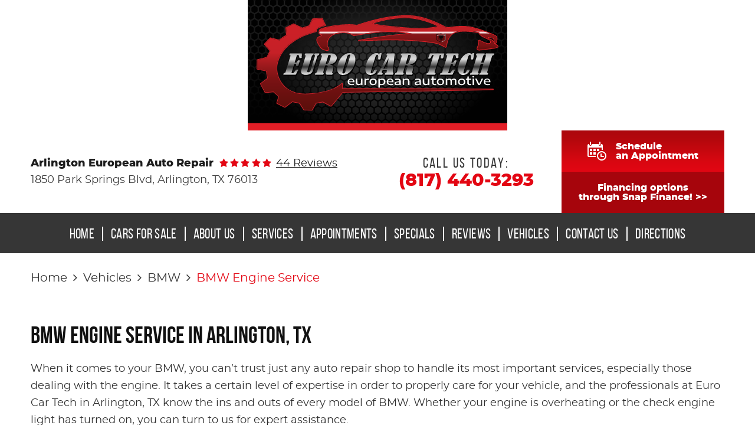

--- FILE ---
content_type: text/html; charset=utf-8
request_url: https://www.eurocartech.pro/bmw-engine-service
body_size: 14207
content:
<!DOCTYPE HTML><html lang="en"><!-- HTML Copyright © 2026 Kukui Corporation. All rights reserved. --><head><meta charset="utf-8" /><meta name="viewport" content="width=device-width,initial-scale=1" /><title> BMW Engine Service in Arlington, TX - Euro Car Tech </title><link rel="canonical" href="https://www.eurocartech.pro/bmw-engine-service" /><meta name="robots" content="index,follow" /><meta name="keywords" content="bmw engine service in arlington tx" /><meta name="description" content="Here at Euro Car Tech, we provide a full range of engine services for all models of BMW vehicles - schedule an appointment!" /><meta property="og:type" content="website" /><meta property="og:locale" content="en_US" /><meta property="og:site_name" content="Euro Car Tech" /><meta property="og:url" content="https://www.eurocartech.pro/bmw-engine-service" /><meta property="og:title" content="BMW Engine Service in Arlington, TX - Euro Car Tech" /><meta property="og:description" content="Here at Euro Car Tech, we provide a full range of engine services for all models of BMW vehicles - schedule an appointment!" /><meta property="og:image" content="https://www.eurocartech.pro/Files/images/og-image.jpg" /><link rel="alternate" type="application/rss+xml" href="https://www.eurocartech.pro/rss" title="Euro Car Tech RSS" /><script type="application/ld+json">[{"@context":"https://schema.org","@type":"AutomotiveBusiness","name":"Euro Car Tech","alternateName":"Arlington European Auto Repair","telephone":"+1 (817) 440-3293","currenciesAccepted":"USD","priceRange":"$$$","url":"https://www.eurocartech.pro","logo":"https://www.eurocartech.pro/Files/Images/logo.svg","image":"https://www.eurocartech.pro/Files/images/google-info-window.jpg","address":{"@type":"PostalAddress","name":"Euro Car Tech","streetAddress":"1850 Park Springs Blvd","addressLocality":"Arlington","addressRegion":"TX","addressCountry":"USA","postalCode":"76013"},"openingHours":["Mon-Sat 08:00-18:00"],"hasmap":"https://www.google.com/maps/place/1850 Park Springs Blvd Arlington, TX 76013","aggregateRating":{"@type":"AggregateRating","bestRating":"5","worstRating":"1","ratingCount":"44","ratingValue":"5"},"sameAs":["https://goo.gl/maps/L5BKY3Lvbe2quwoJ7","https://www.facebook.com/EuroCarTech","https://www.yelp.com/biz/euro-car-tech-arlington","https://search.google.com/local/writereview?placeid=ChIJzTp3wKJ8ToYRF1BzEiAKx48","https://www.facebook.com/pg/EuroCarTech/reviews/?ref=page_internal","https://www.yelp.com/writeareview/biz/Pr5-7zuNVRnK75ZvGCTNKg?return_url=%2Fbiz%2FPr5-7zuNVRnK75ZvGCTNKg&source=biz_details_war_button"]},{"@context":"https://schema.org","@type":"BreadcrumbList","itemListElement":[{"@type":"ListItem","position":"1","item":{"@id":"https://www.eurocartech.pro","name":"Home"}},{"@type":"ListItem","position":"2","item":{"@id":"https://www.eurocartech.pro/vehicles","name":"Vehicles"}},{"@type":"ListItem","position":"3","item":{"@id":"https://www.eurocartech.pro/bmw-repair-services","name":"BMW"}},{"@type":"ListItem","position":"4","item":{"@id":"https://www.eurocartech.pro/bmw-engine-service","name":"BMW Engine Service"}}]}]</script><!-- Global site tag (gtag.js) - Google Analytics --><script async src="https://www.googletagmanager.com/gtag/js?id=UA-145389452-3"></script><script> window.dataLayer = window.dataLayer || []; function gtag(){dataLayer.push(arguments);} gtag('js', new Date()); gtag('config', 'UA-145389452-3'); gtag('config', 'G-FX1LDMD16J'); gtag('config', 'AW-718532257'); gtag('event', 'conversion', {'send_to': 'AW-718532257/SLNBCMP-racBEKHdz9YC'}); </script><meta name="msvalidate.01" content="16851CC274A0481089A36F987FE92C03" /><style type="text/css">/*! * Bootstrap v3.3.7 (http://getbootstrap.com) * Copyright 2011-2018 Twitter, Inc. * Licensed under MIT (https://github.com/twbs/bootstrap/blob/master/LICENSE) */ /*! * Generated using the Bootstrap Customizer (<none>) * Config saved to config.json and <none> */ /*! * Bootstrap v3.3.7 (http://getbootstrap.com) * Copyright 2011-2016 Twitter, Inc. * Licensed under MIT (https://github.com/twbs/bootstrap/blob/master/LICENSE) */ /*! normalize.css v3.0.3 | MIT License | github.com/necolas/normalize.css */ html{font-family:sans-serif;-ms-text-size-adjust:100%;-webkit-text-size-adjust:100%}body{margin:0}article,aside,details,figcaption,figure,footer,header,hgroup,main,menu,nav,section,summary{display:block}audio,canvas,progress,video{display:inline-block;vertical-align:baseline}audio:not([controls]){display:none;height:0}[hidden],template{display:none}a{background-color:transparent}a:active,a:hover{outline:0}abbr[title]{border-bottom:1px dotted}b,strong{font-weight:bold}dfn{font-style:italic}h1{font-size:2em;margin:.67em 0}mark{background:#ff0;color:#000}small{font-size:80%}sub,sup{font-size:75%;line-height:0;position:relative;vertical-align:baseline}sup{top:-.5em}sub{bottom:-.25em}img{border:0}svg:not(:root){overflow:hidden}figure{margin:1em 40px}hr{-webkit-box-sizing:content-box;-moz-box-sizing:content-box;box-sizing:content-box;height:0}pre{overflow:auto}code,kbd,pre,samp{font-family:monospace,monospace;font-size:1em}button,input,optgroup,select,textarea{color:inherit;font:inherit;margin:0}button{overflow:visible}button,select{text-transform:none}button,html input[type="button"],input[type="reset"],input[type="submit"]{-webkit-appearance:button;cursor:pointer}button[disabled],html input[disabled]{cursor:default}button::-moz-focus-inner,input::-moz-focus-inner{border:0;padding:0}input{line-height:normal}input[type="checkbox"],input[type="radio"]{-webkit-box-sizing:border-box;-moz-box-sizing:border-box;box-sizing:border-box;padding:0}input[type="number"]::-webkit-inner-spin-button,input[type="number"]::-webkit-outer-spin-button{height:auto}input[type="search"]{-webkit-appearance:textfield;-webkit-box-sizing:content-box;-moz-box-sizing:content-box;box-sizing:content-box}input[type="search"]::-webkit-search-cancel-button,input[type="search"]::-webkit-search-decoration{-webkit-appearance:none}fieldset{border:1px solid silver;margin:0 2px;padding:.35em .625em .75em}legend{border:0;padding:0}textarea{overflow:auto}optgroup{font-weight:bold}table{border-collapse:collapse;border-spacing:0}td,th{padding:0}*{-webkit-box-sizing:border-box;-moz-box-sizing:border-box;box-sizing:border-box}*:before,*:after{-webkit-box-sizing:border-box;-moz-box-sizing:border-box;box-sizing:border-box}html{font-size:10px;-webkit-tap-highlight-color:rgba(0,0,0,0)}body{font-family:"Helvetica Neue",Helvetica,Arial,sans-serif;font-size:16px;line-height:1.42857143;color:#333;background-color:#fff}input,button,select,textarea{font-family:inherit;font-size:inherit;line-height:inherit}a{color:#337ab7;text-decoration:none}a:hover,a:focus{color:#23527c;text-decoration:underline}a:focus{outline:5px auto -webkit-focus-ring-color;outline-offset:-2px}figure{margin:0}img{vertical-align:middle}.img-responsive{display:block;max-width:100%;height:auto}.img-rounded{border-radius:6px}.img-thumbnail{padding:4px;line-height:1.42857143;background-color:#fff;border:1px solid #ddd;border-radius:4px;-webkit-transition:all .2s ease-in-out;-o-transition:all .2s ease-in-out;transition:all .2s ease-in-out;display:inline-block;max-width:100%;height:auto}.img-circle{border-radius:50%}hr{margin-top:22px;margin-bottom:22px;border:0;border-top:1px solid #eee}.sr-only{position:absolute;width:1px;height:1px;margin:-1px;padding:0;overflow:hidden;clip:rect(0,0,0,0);border:0}.sr-only-focusable:active,.sr-only-focusable:focus{position:static;width:auto;height:auto;margin:0;overflow:visible;clip:auto}[role="button"]{cursor:pointer}.container{margin-right:auto;margin-left:auto;padding-left:12px;padding-right:12px}@media(min-width:768px){.container{width:744px}}@media(min-width:992px){.container{width:964px}}@media(min-width:1224px){.container{width:1200px}}@media(min-width:1620px){.container{width:1596px}}.container-fluid{margin-right:auto;margin-left:auto;padding-left:12px;padding-right:12px}.row{margin-left:-12px;margin-right:-12px}.col-xs-1,.col-sm-1,.col-md-1,.col-lg-1,.col-xs-2,.col-sm-2,.col-md-2,.col-lg-2,.col-xs-3,.col-sm-3,.col-md-3,.col-lg-3,.col-xs-4,.col-sm-4,.col-md-4,.col-lg-4,.col-xs-5,.col-sm-5,.col-md-5,.col-lg-5,.col-xs-6,.col-sm-6,.col-md-6,.col-lg-6,.col-xs-7,.col-sm-7,.col-md-7,.col-lg-7,.col-xs-8,.col-sm-8,.col-md-8,.col-lg-8,.col-xs-9,.col-sm-9,.col-md-9,.col-lg-9,.col-xs-10,.col-sm-10,.col-md-10,.col-lg-10,.col-xs-11,.col-sm-11,.col-md-11,.col-lg-11,.col-xs-12,.col-sm-12,.col-md-12,.col-lg-12{position:relative;min-height:1px;padding-left:12px;padding-right:12px}.col-xs-1,.col-xs-2,.col-xs-3,.col-xs-4,.col-xs-5,.col-xs-6,.col-xs-7,.col-xs-8,.col-xs-9,.col-xs-10,.col-xs-11,.col-xs-12{float:left}.col-xs-12{width:100%}.col-xs-11{width:91.66666667%}.col-xs-10{width:83.33333333%}.col-xs-9{width:75%}.col-xs-8{width:66.66666667%}.col-xs-7{width:58.33333333%}.col-xs-6{width:50%}.col-xs-5{width:41.66666667%}.col-xs-4{width:33.33333333%}.col-xs-3{width:25%}.col-xs-2{width:16.66666667%}.col-xs-1{width:8.33333333%}.col-xs-pull-12{right:100%}.col-xs-pull-11{right:91.66666667%}.col-xs-pull-10{right:83.33333333%}.col-xs-pull-9{right:75%}.col-xs-pull-8{right:66.66666667%}.col-xs-pull-7{right:58.33333333%}.col-xs-pull-6{right:50%}.col-xs-pull-5{right:41.66666667%}.col-xs-pull-4{right:33.33333333%}.col-xs-pull-3{right:25%}.col-xs-pull-2{right:16.66666667%}.col-xs-pull-1{right:8.33333333%}.col-xs-pull-0{right:auto}.col-xs-push-12{left:100%}.col-xs-push-11{left:91.66666667%}.col-xs-push-10{left:83.33333333%}.col-xs-push-9{left:75%}.col-xs-push-8{left:66.66666667%}.col-xs-push-7{left:58.33333333%}.col-xs-push-6{left:50%}.col-xs-push-5{left:41.66666667%}.col-xs-push-4{left:33.33333333%}.col-xs-push-3{left:25%}.col-xs-push-2{left:16.66666667%}.col-xs-push-1{left:8.33333333%}.col-xs-push-0{left:auto}.col-xs-offset-12{margin-left:100%}.col-xs-offset-11{margin-left:91.66666667%}.col-xs-offset-10{margin-left:83.33333333%}.col-xs-offset-9{margin-left:75%}.col-xs-offset-8{margin-left:66.66666667%}.col-xs-offset-7{margin-left:58.33333333%}.col-xs-offset-6{margin-left:50%}.col-xs-offset-5{margin-left:41.66666667%}.col-xs-offset-4{margin-left:33.33333333%}.col-xs-offset-3{margin-left:25%}.col-xs-offset-2{margin-left:16.66666667%}.col-xs-offset-1{margin-left:8.33333333%}.col-xs-offset-0{margin-left:0%}@media(min-width:768px){.col-sm-1,.col-sm-2,.col-sm-3,.col-sm-4,.col-sm-5,.col-sm-6,.col-sm-7,.col-sm-8,.col-sm-9,.col-sm-10,.col-sm-11,.col-sm-12{float:left}.col-sm-12{width:100%}.col-sm-11{width:91.66666667%}.col-sm-10{width:83.33333333%}.col-sm-9{width:75%}.col-sm-8{width:66.66666667%}.col-sm-7{width:58.33333333%}.col-sm-6{width:50%}.col-sm-5{width:41.66666667%}.col-sm-4{width:33.33333333%}.col-sm-3{width:25%}.col-sm-2{width:16.66666667%}.col-sm-1{width:8.33333333%}.col-sm-pull-12{right:100%}.col-sm-pull-11{right:91.66666667%}.col-sm-pull-10{right:83.33333333%}.col-sm-pull-9{right:75%}.col-sm-pull-8{right:66.66666667%}.col-sm-pull-7{right:58.33333333%}.col-sm-pull-6{right:50%}.col-sm-pull-5{right:41.66666667%}.col-sm-pull-4{right:33.33333333%}.col-sm-pull-3{right:25%}.col-sm-pull-2{right:16.66666667%}.col-sm-pull-1{right:8.33333333%}.col-sm-pull-0{right:auto}.col-sm-push-12{left:100%}.col-sm-push-11{left:91.66666667%}.col-sm-push-10{left:83.33333333%}.col-sm-push-9{left:75%}.col-sm-push-8{left:66.66666667%}.col-sm-push-7{left:58.33333333%}.col-sm-push-6{left:50%}.col-sm-push-5{left:41.66666667%}.col-sm-push-4{left:33.33333333%}.col-sm-push-3{left:25%}.col-sm-push-2{left:16.66666667%}.col-sm-push-1{left:8.33333333%}.col-sm-push-0{left:auto}.col-sm-offset-12{margin-left:100%}.col-sm-offset-11{margin-left:91.66666667%}.col-sm-offset-10{margin-left:83.33333333%}.col-sm-offset-9{margin-left:75%}.col-sm-offset-8{margin-left:66.66666667%}.col-sm-offset-7{margin-left:58.33333333%}.col-sm-offset-6{margin-left:50%}.col-sm-offset-5{margin-left:41.66666667%}.col-sm-offset-4{margin-left:33.33333333%}.col-sm-offset-3{margin-left:25%}.col-sm-offset-2{margin-left:16.66666667%}.col-sm-offset-1{margin-left:8.33333333%}.col-sm-offset-0{margin-left:0%}}@media(min-width:992px){.col-md-1,.col-md-2,.col-md-3,.col-md-4,.col-md-5,.col-md-6,.col-md-7,.col-md-8,.col-md-9,.col-md-10,.col-md-11,.col-md-12{float:left}.col-md-12{width:100%}.col-md-11{width:91.66666667%}.col-md-10{width:83.33333333%}.col-md-9{width:75%}.col-md-8{width:66.66666667%}.col-md-7{width:58.33333333%}.col-md-6{width:50%}.col-md-5{width:41.66666667%}.col-md-4{width:33.33333333%}.col-md-3{width:25%}.col-md-2{width:16.66666667%}.col-md-1{width:8.33333333%}.col-md-pull-12{right:100%}.col-md-pull-11{right:91.66666667%}.col-md-pull-10{right:83.33333333%}.col-md-pull-9{right:75%}.col-md-pull-8{right:66.66666667%}.col-md-pull-7{right:58.33333333%}.col-md-pull-6{right:50%}.col-md-pull-5{right:41.66666667%}.col-md-pull-4{right:33.33333333%}.col-md-pull-3{right:25%}.col-md-pull-2{right:16.66666667%}.col-md-pull-1{right:8.33333333%}.col-md-pull-0{right:auto}.col-md-push-12{left:100%}.col-md-push-11{left:91.66666667%}.col-md-push-10{left:83.33333333%}.col-md-push-9{left:75%}.col-md-push-8{left:66.66666667%}.col-md-push-7{left:58.33333333%}.col-md-push-6{left:50%}.col-md-push-5{left:41.66666667%}.col-md-push-4{left:33.33333333%}.col-md-push-3{left:25%}.col-md-push-2{left:16.66666667%}.col-md-push-1{left:8.33333333%}.col-md-push-0{left:auto}.col-md-offset-12{margin-left:100%}.col-md-offset-11{margin-left:91.66666667%}.col-md-offset-10{margin-left:83.33333333%}.col-md-offset-9{margin-left:75%}.col-md-offset-8{margin-left:66.66666667%}.col-md-offset-7{margin-left:58.33333333%}.col-md-offset-6{margin-left:50%}.col-md-offset-5{margin-left:41.66666667%}.col-md-offset-4{margin-left:33.33333333%}.col-md-offset-3{margin-left:25%}.col-md-offset-2{margin-left:16.66666667%}.col-md-offset-1{margin-left:8.33333333%}.col-md-offset-0{margin-left:0%}}@media(min-width:1224px){.col-lg-1,.col-lg-2,.col-lg-3,.col-lg-4,.col-lg-5,.col-lg-6,.col-lg-7,.col-lg-8,.col-lg-9,.col-lg-10,.col-lg-11,.col-lg-12{float:left}.col-lg-12{width:100%}.col-lg-11{width:91.66666667%}.col-lg-10{width:83.33333333%}.col-lg-9{width:75%}.col-lg-8{width:66.66666667%}.col-lg-7{width:58.33333333%}.col-lg-6{width:50%}.col-lg-5{width:41.66666667%}.col-lg-4{width:33.33333333%}.col-lg-3{width:25%}.col-lg-2{width:16.66666667%}.col-lg-1{width:8.33333333%}.col-lg-pull-12{right:100%}.col-lg-pull-11{right:91.66666667%}.col-lg-pull-10{right:83.33333333%}.col-lg-pull-9{right:75%}.col-lg-pull-8{right:66.66666667%}.col-lg-pull-7{right:58.33333333%}.col-lg-pull-6{right:50%}.col-lg-pull-5{right:41.66666667%}.col-lg-pull-4{right:33.33333333%}.col-lg-pull-3{right:25%}.col-lg-pull-2{right:16.66666667%}.col-lg-pull-1{right:8.33333333%}.col-lg-pull-0{right:auto}.col-lg-push-12{left:100%}.col-lg-push-11{left:91.66666667%}.col-lg-push-10{left:83.33333333%}.col-lg-push-9{left:75%}.col-lg-push-8{left:66.66666667%}.col-lg-push-7{left:58.33333333%}.col-lg-push-6{left:50%}.col-lg-push-5{left:41.66666667%}.col-lg-push-4{left:33.33333333%}.col-lg-push-3{left:25%}.col-lg-push-2{left:16.66666667%}.col-lg-push-1{left:8.33333333%}.col-lg-push-0{left:auto}.col-lg-offset-12{margin-left:100%}.col-lg-offset-11{margin-left:91.66666667%}.col-lg-offset-10{margin-left:83.33333333%}.col-lg-offset-9{margin-left:75%}.col-lg-offset-8{margin-left:66.66666667%}.col-lg-offset-7{margin-left:58.33333333%}.col-lg-offset-6{margin-left:50%}.col-lg-offset-5{margin-left:41.66666667%}.col-lg-offset-4{margin-left:33.33333333%}.col-lg-offset-3{margin-left:25%}.col-lg-offset-2{margin-left:16.66666667%}.col-lg-offset-1{margin-left:8.33333333%}.col-lg-offset-0{margin-left:0%}}.clearfix:before,.clearfix:after,.container:before,.container:after,.container-fluid:before,.container-fluid:after,.row:before,.row:after{content:" ";display:table}.clearfix:after,.container:after,.container-fluid:after,.row:after{clear:both}.center-block{display:block;margin-left:auto;margin-right:auto}.pull-right{float:right!important}.pull-left{float:left!important}.hide{display:none!important}.show{display:block!important}.invisible{visibility:hidden}.text-hide{font:0/0 a;color:transparent;text-shadow:none;background-color:transparent;border:0}.hidden{display:none!important}.affix{position:fixed}@-ms-viewport{width:device-width;}.visible-xs,.visible-sm,.visible-md,.visible-lg{display:none!important}.visible-xs-block,.visible-xs-inline,.visible-xs-inline-block,.visible-sm-block,.visible-sm-inline,.visible-sm-inline-block,.visible-md-block,.visible-md-inline,.visible-md-inline-block,.visible-lg-block,.visible-lg-inline,.visible-lg-inline-block{display:none!important}@media(max-width:767px){.visible-xs{display:block!important}table.visible-xs{display:table!important}tr.visible-xs{display:table-row!important}th.visible-xs,td.visible-xs{display:table-cell!important}}@media(max-width:767px){.visible-xs-block{display:block!important}}@media(max-width:767px){.visible-xs-inline{display:inline!important}}@media(max-width:767px){.visible-xs-inline-block{display:inline-block!important}}@media(min-width:768px) and (max-width:991px){.visible-sm{display:block!important}table.visible-sm{display:table!important}tr.visible-sm{display:table-row!important}th.visible-sm,td.visible-sm{display:table-cell!important}}@media(min-width:768px) and (max-width:991px){.visible-sm-block{display:block!important}}@media(min-width:768px) and (max-width:991px){.visible-sm-inline{display:inline!important}}@media(min-width:768px) and (max-width:991px){.visible-sm-inline-block{display:inline-block!important}}@media(min-width:992px) and (max-width:1223px){.visible-md{display:block!important}table.visible-md{display:table!important}tr.visible-md{display:table-row!important}th.visible-md,td.visible-md{display:table-cell!important}}@media(min-width:992px) and (max-width:1223px){.visible-md-block{display:block!important}}@media(min-width:992px) and (max-width:1223px){.visible-md-inline{display:inline!important}}@media(min-width:992px) and (max-width:1223px){.visible-md-inline-block{display:inline-block!important}}@media(min-width:1224px){.visible-lg{display:block!important}table.visible-lg{display:table!important}tr.visible-lg{display:table-row!important}th.visible-lg,td.visible-lg{display:table-cell!important}}@media(min-width:1224px){.visible-lg-block{display:block!important}}@media(min-width:1224px){.visible-lg-inline{display:inline!important}}@media(min-width:1224px){.visible-lg-inline-block{display:inline-block!important}}@media(max-width:767px){.hidden-xs{display:none!important}}@media(min-width:768px) and (max-width:991px){.hidden-sm{display:none!important}}@media(min-width:992px) and (max-width:1223px){.hidden-md{display:none!important}}@media(min-width:1224px){.hidden-lg{display:none!important}}.visible-print{display:none!important}@media print{.visible-print{display:block!important}table.visible-print{display:table!important}tr.visible-print{display:table-row!important}th.visible-print,td.visible-print{display:table-cell!important}}.visible-print-block{display:none!important}@media print{.visible-print-block{display:block!important}}.visible-print-inline{display:none!important}@media print{.visible-print-inline{display:inline!important}}.visible-print-inline-block{display:none!important}@media print{.visible-print-inline-block{display:inline-block!important}}@media print{.hidden-print{display:none!important}}@media(min-width:1620px){.pull-xl-left{float:left}.pull-xl-right{float:right}.col-xl-1,.col-xl-2,.col-xl-3,.col-xl-4,.col-xl-5,.col-xl-6,.col-xl-7,.col-xl-8,.col-xl-9,.col-xl-10,.col-xl-11,.col-xl-12{float:left}.col-xl-1,.col-xl-2,.col-xl-3,.col-xl-4,.col-xl-5,.col-xl-6,.col-xl-7,.col-xl-8,.col-xl-9,.col-xl-10,.col-xl-11,.col-xl-12{position:relative;min-height:1px;padding-left:12px;padding-right:12px}.col-xl-12{width:100%}.col-xl-11{width:91.66666667%}.col-xl-10{width:83.33333333%}.col-xl-9{width:75%}.col-xl-8{width:66.66666667%}.col-xl-7{width:58.33333333%}.col-xl-6{width:50%}.col-xl-5{width:41.66666667%}.col-xl-4{width:33.33333333%}.col-xl-3{width:25%}.col-xl-2{width:16.66666667%}.col-xl-1{width:8.33333333%}.col-xl-offset-12{margin-left:100%}.col-xl-offset-11{margin-left:91.66666667%}.col-xl-offset-10{margin-left:83.33333333%}.col-xl-offset-9{margin-left:75%}.col-xl-offset-8{margin-left:66.66666667%}.col-xl-offset-7{margin-left:58.33333333%}.col-xl-offset-6{margin-left:50%}.col-xl-offset-5{margin-left:41.66666667%}.col-xl-offset-4{margin-left:33.33333333%}.col-xl-offset-3{margin-left:25%}.col-xl-offset-2{margin-left:16.66666667%}.col-xl-offset-1{margin-left:8.33333333%}.col-xl-offset-0{margin-left:0%}.col-xl-pull-12{right:100%}.col-xl-pull-11{right:91.66666667%}.col-xl-pull-10{right:83.33333333%}.col-xl-pull-9{right:75%}.col-xl-pull-8{right:66.66666667%}.col-xl-pull-7{right:58.33333333%}.col-xl-pull-6{right:50%}.col-xl-pull-5{right:41.66666667%}.col-xl-pull-4{right:33.33333333%}.col-xl-pull-3{right:25%}.col-xl-pull-2{right:16.66666667%}.col-xl-pull-1{right:8.33333333%}.col-xl-pull-0{right:auto}.col-xl-push-12{left:100%}.col-xl-push-11{left:91.66666667%}.col-xl-push-10{left:83.33333333%}.col-xl-push-9{left:75%}.col-xl-push-8{left:66.66666667%}.col-xl-push-7{left:58.33333333%}.col-xl-push-6{left:50%}.col-xl-push-5{left:41.66666667%}.col-xl-push-4{left:33.33333333%}.col-xl-push-3{left:25%}.col-xl-push-2{left:16.66666667%}.col-xl-push-1{left:8.33333333%}.col-xl-push-0{left:auto}}.col-xs-text-right{text-align:right}.col-xs-text-left{text-align:left}.col-xs-text-center{text-align:center}@media(min-width:768px){.col-sm-text-right{text-align:right}.col-sm-text-left{text-align:left}.col-sm-text-center{text-align:center}}@media(min-width:992px){.col-md-text-right{text-align:right}.col-md-text-left{text-align:left}.col-md-text-center{text-align:center}}@media(min-width:1224px){.col-lg-text-right{text-align:right}.col-lg-text-left{text-align:left}.col-lg-text-center{text-align:center}}@font-face{font-family:'Montserrat';src:url('https://cdn.kukui.com/fonts/montserrat/montserrat-regular-webfont.eot');src:url('https://cdn.kukui.com/fonts/montserrat/montserrat-regular-webfont.eot?#iefix') format('embedded-opentype'),url('https://cdn.kukui.com/fonts/montserrat/montserrat-regular-webfont.woff2') format('woff2'),url('https://cdn.kukui.com/fonts/montserrat/montserrat-regular-webfont.woff') format('woff'),url('https://cdn.kukui.com/fonts/montserrat/montserrat-regular-webfont.ttf') format('truetype'),url('https://cdn.kukui.com/fonts/montserrat/montserrat-regular-webfont.svg#montserratregular') format('svg');font-weight:400;font-style:normal;font-display:swap}@font-face{font-family:'Montserrat';src:url('https://cdn.kukui.com/fonts/montserrat/montserrat-extrabold-webfont.eot');src:url('https://cdn.kukui.com/fonts/montserrat/montserrat-extrabold-webfont.eot?#iefix') format('embedded-opentype'),url('https://cdn.kukui.com/fonts/montserrat/montserrat-extrabold-webfont.woff2') format('woff2'),url('https://cdn.kukui.com/fonts/montserrat/montserrat-extrabold-webfont.woff') format('woff'),url('https://cdn.kukui.com/fonts/montserrat/montserrat-extrabold-webfont.ttf') format('truetype'),url('https://cdn.kukui.com/fonts/montserrat/montserrat-extrabold-webfont.svg#montserratextrabold') format('svg');font-weight:800;font-style:normal;font-display:swap}@font-face{font-family:'Bebas Neue';src:url('https://cdn.kukui.com/fonts/bebas-neue/bebasneue_regular-webfont.eot');src:url('https://cdn.kukui.com/fonts/bebas-neue/bebasneue_regular-webfont.eot?#iefix') format('embedded-opentype'),url('https://cdn.kukui.com/fonts/bebas-neue/bebasneue_regular-webfont.woff2') format('woff2'),url('https://cdn.kukui.com/fonts/bebas-neue/bebasneue_regular-webfont.woff') format('woff'),url('https://cdn.kukui.com/fonts/bebas-neue/bebasneue_regular-webfont.ttf') format('truetype'),url('https://cdn.kukui.com/fonts/bebas-neue/bebasneue_regular-webfont.svg#bebas_neueregular') format('svg');font-weight:400;font-style:normal;font-display:swap}@font-face{font-family:'Bebas Neue';src:url('https://cdn.kukui.com/fonts/bebas-neue/bebasneue_bold-webfont.eot');src:url('https://cdn.kukui.com/fonts/bebas-neue/bebasneue_bold-webfont.eot?#iefix') format('embedded-opentype'),url('https://cdn.kukui.com/fonts/bebas-neue/bebasneue_bold-webfont.woff2') format('woff2'),url('https://cdn.kukui.com/fonts/bebas-neue/bebasneue_bold-webfont.woff') format('woff'),url('https://cdn.kukui.com/fonts/bebas-neue/bebasneue_bold-webfont.ttf') format('truetype'),url('https://cdn.kukui.com/fonts/bebas-neue/bebasneue_bold-webfont.svg#bebas_neuebold') format('svg');font-weight:700;font-style:normal;font-display:swap}@font-face{font-family:'cms';src:url('/Themes/Automotive/Assets/fonts/cms/cms.eot');src:url('/Themes/Automotive/Assets/fonts/cms/cms.eot?#iefix') format('embedded-opentype'),url('/Themes/Automotive/Assets/fonts/cms/cms.woff') format('woff'),url('/Themes/Automotive/Assets/fonts/cms/cms.ttf') format('truetype'),url('/Themes/Automotive/Assets/fonts/cms/cms.svg') format('svg');font-style:normal;font-weight:normal;font-display:swap}*{outline:0;margin:0;border:0;padding:0}html,body,div,span,applet,object,embed,iframe,h1,h2,h3,h4,h5,h6,p,blockquote,pre,a,abbr,acronym,address,big,cite,code,del,dfn,em,img,ins,kbd,q,s,samp,small,strike,strong,sub,sup,tt,var,b,u,i,center,dl,dt,dd,ol,ul,li,fieldset,form,label,legend,table,caption,tbody,tfoot,thead,tr,th,td,article,aside,canvas,details,figure,figcaption,footer,header,hgroup,menu,nav,output,ruby,section,summary,time,mark,audio,video{background:transparent;font-size:100%;font-family:'Montserrat',Arial,Sans-Serif;text-decoration:none;vertical-align:baseline}html,body,form{font-size:16px}body{line-height:1}article,aside,details,figcaption,figure,footer,header,hgroup,menu,nav,section{display:block}table{border-collapse:collapse;border-spacing:0}blockquote,q{quotes:none}blockquote:before,blockquote:after,q:before,q:after{content:'';content:none}input,select{border:thin solid;vertical-align:middle}textarea{border:thin solid;vertical-align:top}a:hover,a:active,a:focus{outline:0}img{max-width:100%;height:auto}.uic-hidden{display:none}.uic-active,.uic-visible{display:initial}.wrapper{position:relative;max-width:1920px;margin:0 auto}.main{overflow:hidden}.container-xl{max-width:1200px;margin:auto}.col-centered{float:none;margin:0 auto}.row-no-margin,.no-margin{margin:0!important}.col-no-padding,.no-padding{padding:0!important}.flexbox{display:-webkit-box;display:-ms-flexbox;display:flex;-ms-flex-wrap:wrap;flex-wrap:wrap}.flexbox:before,.flexbox:after{display:none}.flexbox.align-items-stretch{-webkit-box-align:stretch;-ms-flex-align:stretch;align-items:stretch}.flexbox.align-items-start{-webkit-box-align:start;-ms-flex-align:start;align-items:flex-start}.flexbox.align-items-center{-webkit-box-align:center;-ms-flex-align:center;align-items:center}.flexbox.align-items-end{-webkit-box-align:end;-ms-flex-align:end;align-items:flex-end}.flexbox.justify-content-start{-ms-flex-pack:start;justify-content:flex-start}.flexbox.justify-content-center{-ms-flex-pack:center;justify-content:center}.flexbox.justify-content-end{-ms-flex-pack:end;justify-content:flex-end}.flexbox.justify-content-around{-ms-flex-pack:distribute;justify-content:space-around}.flexbox.justify-content-between{-ms-flex-pack:justify;justify-content:space-between}.header{position:relative;background:#fff}.header-logo-container{min-height:0;text-align:center}.header-logo-container .header-logo{display:block;width:440px;max-width:100%;height:auto;margin:auto}.header-logo-container .header-logo img{display:block;margin:0 auto;max-width:100%}.header-reviews-rating{margin-top:10px;margin-bottom:5px}.header-keywords{display:inline-block;margin:0 10px 0 0;color:#1d1d1d;font:800 1.125em/1.33em 'Montserrat',Arial,Sans-Serif;text-transform:capitalize}.header-review-info{display:inline-block;text-transform:capitalize}.header-review-info:before{content:'';display:inline-block;margin-right:5px;color:#e30613;font:1em/1em 'cms';letter-spacing:.2em}.header-review-info a{display:inline-block;color:#1d1d1d;font:400 1.125em/1em 'Montserrat',Arial,sans-serif;text-decoration:underline}.header-review-info a:hover{text-decoration:none}.header-address-wrapper{margin-top:5px;margin-bottom:10px}.header-address-wrapper .address{display:inline-block;color:#383838;font:400 1.125em/1.33em 'Montserrat',Arial,Sans-Serif;text-decoration:none}.header-address-wrapper .address span{font:inherit}.header-address-wrapper .address:hover,.header-address-wrapper .address:focus,.header-address-wrapper .address:active{color:#e30613;text-decoration:none}.header-phone-wrapper{margin-top:40px;margin-bottom:40px;text-align:center}.header-phone-wrapper .header-phone-text{color:#333;font:400 1.5em/1.25em 'Bebas Neue',Arial,sans-serif;text-transform:uppercase;letter-spacing:.1em}.header-phone-wrapper .header-phone-link{display:inline-block;color:#e30613;font:800 1.875em/1em 'Montserrat',Arial,Sans-serif;text-decoration:none}.header-phone-wrapper .header-phone-link strong{font:inherit}.header-phone-wrapper .header-phone-link:hover,.header-phone-wrapper .header-phone-link:focus,.header-phone-wrapper .header-phone-link:active{color:#333;text-decoration:none}.header-app-link,.header-financing-link{position:relative;display:-webkit-box;display:-ms-flexbox;display:flex;-ms-flex-wrap:wrap;flex-wrap:wrap;-webkit-box-align:center;-ms-flex-align:center;align-items:center;-ms-flex-pack:center;justify-content:center;height:50%;padding:0 1em;background:#111;color:#fff;font:800 1em/1em 'Montserrat',Arial,Sans-serif;text-align:center;text-decoration:none}.header-app-link:after{content:'';position:absolute;top:0;left:0;right:0;bottom:0;width:auto;height:auto;background:#ac080c;background:-moz-linear-gradient(top,rgba(172,8,12,1) 0%,rgba(183,7,13,1) 26%,rgba(217,7,17,1) 76%,rgba(226,6,19,1) 100%);background:-webkit-linear-gradient(top,rgba(172,8,12,1) 0%,rgba(183,7,13,1) 26%,rgba(217,7,17,1) 76%,rgba(226,6,19,1) 100%);background:linear-gradient(to bottom,rgba(172,8,12,1) 0%,rgba(183,7,13,1) 26%,rgba(217,7,17,1) 76%,rgba(226,6,19,1) 100%);filter:progid:DXImageTransform.Microsoft.gradient(startColorstr='#ac080c',endColorstr='#e20613',GradientType=0);-webkit-transition:opacity .3s ease;-moz-transition:opacity .3s ease;-o-transition:opacity .3s ease;transition:opacity .3s ease}.header-app-link:hover,.header-app-link:focus,.header-app-link:active{color:#fff;text-decoration:none}.header-app-link:hover:after,.header-app-link:focus:after,.header-app-link:active:after{opacity:0}.header-app-link strong{z-index:1;position:relative;display:inline-block;padding-left:3em;color:inherit;font:inherit;text-align:left}.header-app-link strong:before{content:'';font:2em/1em 'cms';position:absolute;left:0;top:0}.header-financing-link{background:#a6050c;padding:0 .5rem}.header-financing-link:hover,.header-financing-link:focus,.header-financing-link:active{text-decoration:none;color:#fff;background:#111}.nav-section{position:relative;background:#363636}.nav-section .nav-left,.nav-section .nav-right{display:none}.nav{position:relative}.nav ul{list-style:none}.nav li{position:relative}.nav li:hover>ul,.nav li:focus>ul,.nav li:active>ul{display:block}.nav a{display:inline-block;text-decoration:none}.nav li.static{display:inline-block;margin:23px 0 21px;padding:0 13px}.nav li.static+li{border-left:2px solid #fff}.nav li.static:first-child{margin-left:0;padding-left:0}.nav li.static:last-child{margin-right:0;padding-right:0}.nav li.static:last-child ul{left:-100%!important}.nav li.static>a{color:#fff;font:400 1.5em/1em 'Bebas Neue',Arial,sans-serif;text-transform:uppercase;letter-spacing:.015em;-webkit-transition:all .3s ease;-moz-transition:all .3s ease;-o-transition:all .3s ease;transition:all .3s ease}.nav li.static:hover>a,.nav li.static:focus>a,.nav li.static:active>a,.nav li.static>a.selected{color:#e30613;text-decoration:none}.nav ul.dynamic{display:none;z-index:100;position:absolute;top:100%;left:0;min-width:220px;background:#111}.nav li.dynamic{display:block;text-align:left}.nav li.dynamic>a{position:relative;width:100%;padding:10px 15px;color:#fff;font:400 1.25em/1.2em 'Bebas Neue',Arial,sans-serif;text-transform:uppercase;letter-spacing:.02em;-webkit-transition:all .3s ease;-moz-transition:all .3s ease;-o-transition:all .3s ease;transition:all .3s ease}.nav li.dynamic>a:before{content:'';position:absolute;top:0;bottom:0;left:0;width:4px;height:0;background:#e30613;-webkit-transition:all .3s ease;-moz-transition:all .3s ease;-o-transition:all .3s ease;transition:all .3s ease}.nav li.dynamic:hover>a,.nav li.dynamic:focus>a,.nav li.dynamic:active>a,.nav li.dynamic>a.selected{padding-left:20px;color:#e30613;text-decoration:none}.nav li.dynamic:hover>a:before,.nav li.dynamic:focus>a:before,.nav li.dynamic:active>a:before,.nav li.dynamic>a.selected:before{height:100%}.nav ul.dynamic ul{top:0;left:100%;min-width:100%}.image-link-popup-wrapper.mod-lightbox .mod-lightbox-background{background:rgba(20,20,20,.72)}.image-link-popup-wrapper.mod-lightbox .mod-lightbox-shell{border:none;border-radius:20px;height:435px;min-height:434px;margin:0 auto;padding:0;width:80%!important;max-width:610px!important}.image-link-popup-wrapper.mod-lightbox .mod-lightbox-content{background:#05214b;background-image:url('/Themes/Automotive/Assets/images/summer-pop-up.png');border:2px solid #fac262;border-radius:20px;color:#fff;padding:35px 25px 15px;text-align:left;width:100%!important;max-width:100%!important;height:435px!important;max-height:100%!important}.image-link-popup-wrapper.mod-lightbox .mod-lightbox-content img{height:93px;max-width:315px}.image-link-popup-wrapper.mod-lightbox .mod-lightbox-content p{color:#e4cca3;font-size:23px;font-weight:bold;text-transform:uppercase;max-width:300px}.image-link-popup-wrapper.mod-lightbox .mod-lightbox-content p.bottom-text{color:#00132f;font-size:15px;font-weight:300;text-transform:uppercase}.image-link-popup-wrapper.mod-lightbox .mod-lightbox-content a.btn{background-color:#e4cca3;color:#05214b;font-size:15px;margin-left:0;margin-top:10px;margin-bottom:155px;max-width:200px}.image-link-popup-wrapper.mod-lightbox .mod-lightbox-content a.btn:hover{color:#e4cca3;background-color:#05214b}.image-link-popup-wrapper.mod-lightbox .mod-lightbox-content .pop-up-content{text-align:left}.image-link-popup-wrapper.mod-lightbox .mod-lightbox-content .pop-up-content img{height:auto;text-align:center;margin-bottom:20px;width:100%}.image-link-popup-wrapper.mod-lightbox .mod-lightbox-btn-close:after{display:none}.image-link-popup-wrapper.mod-lightbox .mod-lightbox-btn-close{background:#05214b;border-radius:50px;color:#e4cca3;font-size:17px;font-weight:bold;padding-left:10px;padding-top:7px;line-height:1em;height:31px;top:-15px;right:-15px;width:31px;z-index:9999}.image-link-popup-wrapper.mod-lightbox .mod-lightbox-btn-close:hover,.image-link-popup-wrapper.mod-lightbox .mod-lightbox-btn-close:focus,.image-link-popup-wrapper.mod-lightbox .mod-lightbox-btn-close:active{background-color:#222;text-decoration:none}@media(max-width:480px){.image-link-popup-wrapper.mod-lightbox .mod-lightbox-content a.btn{margin-bottom:130px}}.breadcrumbs{list-style:none;padding:30px 0}.breadcrumbs li{display:inline-block;color:#333;font:400 1.25em/1.2em 'Montserrat',Arial,sans-serif}.breadcrumbs li+li:before{content:"";font:1em/1em 'cms';display:inline-block;padding:0 10px}.breadcrumbs li a{color:#333;font:inherit;text-decoration:none}.breadcrumbs li a:hover{color:#e30613;text-decoration:none}.breadcrumbs li:last-child a{color:#e30613}.btn,.entry-content .btn{position:relative;display:block;width:100%;max-width:100%;margin:0 auto 30px;padding:10px;border:none;background:#d90303;color:#fff;font:700 24px/1.25em 'Bebas Neue',Arial,sans-serif;text-align:center;text-decoration:none;text-transform:uppercase;letter-spacing:.1em;-webkit-transition:all .3s ease;-moz-transition:all .3s ease;-o-transition:all .3s ease;transition:all .3s ease;-webkit-border-radius:0;-moz-border-radius:0;border-radius:0}.btn:hover,.btn:focus,.btn:active,.entry-content .btn:hover,.entry-content .btn:focus,.entry-content .btn:active{background:#111;color:#fff;text-decoration:none}.btn:disabled,.btn:disabled:hover,.btn.disabled,.btn.disabled:hover{background:#ccc;border:none;color:#fff;box-shadow:none;cursor:not-allowed;-webkit-user-select:none;-moz-user-select:none;-ms-user-select:none;user-select:none}@media(min-width:992px){.nav-trigger{display:none}.nav ul.dynamic>.has-dynamic:before{content:"";display:block;position:absolute;top:15px;right:5px;width:1px;border:5px solid transparent;border-left:5px solid #fff}.nav ul.dynamic{display:block;opacity:0;visibility:hidden;-webkit-transform:translateY(2em);-ms-transform:translateY(2em);transform:translateY(2em);-webkit-transition:opacity .3s ease-in-out,visibility .2s linear,transform .3s ease;-moz-transition:opacity .3s ease-in-out,visibility .2s linear,transform .3s ease;-o-transition:opacity .3s ease-in-out,visibility .2s linear,transform .3s ease;transition:opacity .3s ease-in-out,visibility .2s linear,transform .3s ease;box-shadow:0 0 15px 0 rgba(0,0,0,.2)}.nav li.static:hover>ul,.nav li.static:focus>ul,.nav li.static:active>ul{opacity:1;visibility:visible;-webkit-transform:translateY(0);-ms-transform:translateY(0);transform:translateY(0)}}@media(min-width:1620px){.header-logo-container .header-logo{z-index:10;position:absolute;top:0;left:0;right:0}.nav-section .nav-left,.nav-section .nav-right{display:block}.nav-section .nav-full{display:none;-webkit-transform:translateY(-100%);-ms-transform:translateY(-100%);transform:translateY(-100%);-webkit-transition:-webkit-transform .5s ease-in-out;transition:-webkit-transform .5s ease-in-out;-o-transition:transform .5s ease-in-out;transition:transform .5s ease-in-out;transition:transform .5s ease-in-out,-webkit-transform .5s ease-in-out}.nav-section-fixed .nav-full{display:block;z-index:100;position:fixed;left:0;right:0;top:0;background:#363636;box-shadow:0 0 15px 0 rgba(0,0,0,0)}.nav-section-fixed-slide .nav-full{-webkit-transform:translateY(0);-ms-transform:translateY(0);transform:translateY(0);box-shadow:0 0 15px 0 rgba(0,0,0,.2)}}@media(max-width:1223px){.header-logo-container{margin-bottom:30px}.nav li.static{padding:0 8px}}@media(max-width:991px){.header-reviews-rating{margin-top:0;text-align:center}.header-address-wrapper{margin-bottom:30px;text-align:center}.nav-section{background:transparent}.nav-section .nav-full{min-height:0}.nav-trigger{display:block;z-index:100;position:fixed;top:0;right:0;width:50px;height:50px;background:#111}.nav-trigger .icon{position:absolute;top:50%;left:10px;right:10px;display:block;width:auto;height:3px;background:#fff;-webkit-transition:all .2s;transition:all .2s}.nav-trigger .icon:before,.nav-trigger .icon:after{content:'';position:absolute;left:0;width:100%;height:100%;background:#fff;-webkit-transition:-webkit-transform .2s;transition:transform .2s}.nav-trigger .icon:before{-webkit-transform:translateY(-10px);transform:translateY(-10px)}.nav-trigger .icon:after{-webkit-transform:translateY(10px);transform:translateY(10px)}.nav-trigger.menu-open span{background:transparent}.nav-trigger.menu-open span:before{-webkit-transform:translateY(0) rotate(-45deg);transform:translateY(0) rotate(-45deg)}.nav-trigger.menu-open span:after{-webkit-transform:translateY(0) rotate(45deg);transform:translateY(0) rotate(45deg)}.nav{z-index:50;position:fixed;top:0;right:0;height:100%;background:#111;overflow-y:auto}.nav.nav-hidden,.nav.nav-visible{-webkit-transition:all .5s ease 0s;-moz-transition:all .5s ease 0s;-o-transition:all .5s ease 0s;transition:all .5s ease 0s}.nav.nav-hidden{width:0}.nav.nav-visible{width:50%}.nav ul{margin:0;padding:0 0 0 20px;text-align:left}.nav ul.static{margin-top:70px}.nav ul.dynamic{position:static;min-width:0;background:none}.nav li.static{display:block;margin:0;padding:0}.nav li.static+li{border-left:0}.nav li.static>a,.nav li.dynamic>a{width:auto;padding:10px 0;color:#fff}.nav li.dynamic>a:before{width:3px}.nav ul.static>.has-dynamic:before,.nav ul.dynamic>.has-dynamic:before{content:"";display:block;position:absolute;top:20px;right:10px;width:1px;border:5px solid transparent;border-top:5px solid #fff}}@media(max-width:767px){.header{padding-top:50px}.header-logo-container{padding:0}.header-phone-wrapper{margin-top:0;margin-bottom:30px}.header-app-link{z-index:10;position:fixed;top:0;left:0;right:0;height:50px;padding:0 50px 0 12px;-ms-flex-pack:start;justify-content:flex-start;box-shadow:0 0 15px 0 rgba(0,0,0,.2)}.header-financing-link{height:100%;padding:1rem;width:250px;margin:0 auto}}@media(max-width:599px){.nav.nav-visible{width:75%}}@media(max-width:480px){.header-keywords{display:block;margin:0}.header-reviews-rating{margin-bottom:10px}.nav.nav-visible{width:100%}}@media(min-width:992px) and (max-width:1619px){.nav-section{position:-webkit-sticky;position:sticky;z-index:10;top:0;left:0;right:0}.nav-section.nav-section-fixed{box-shadow:0 0 15px 0 rgba(0,0,0,.2)}}</style><meta name="theme-color" content="#fff"><link type="image/x-icon" href="https://www.eurocartech.pro/favicon.ico?v=2" rel="shortcut icon" /></head><body class="page page-bmw-engine-service template template-0" itemscope="itemscope" itemtype="https://schema.org/AutomotiveBusiness"><meta itemprop="name" content="Euro Car Tech" /><meta itemprop="alternateName" content="Arlington European Auto Repair" /><meta itemprop="image" content="https://www.eurocartech.pro/Files/images/google-info-window.jpg" /><meta itemprop="telephone" content="+1 (817) 440-3293" /><meta itemprop="priceRange" content="$$$" /><!--[if lt IE 9]><script type="text/javascript" src="https://oss.maxcdn.com/html5shiv/3.7.2/html5shiv.min.js"></script><script type="text/javascript" src="https://oss.maxcdn.com/respond/1.4.2/respond.min.js"></script><![endif]--><form method="post" action="./bmw-engine-service" id="ctl04" class="wrapper"><div class="aspNetHidden"><input type="hidden" name="__EVENTTARGET" id="__EVENTTARGET" value="" /><input type="hidden" name="__EVENTARGUMENT" id="__EVENTARGUMENT" value="" /><input type="hidden" name="__VIEWSTATE" id="__VIEWSTATE" value="WxF+53Y2rcpeOdjfbo5yJ3K1j1syhMM0ArMbdhsc/KXCruyK2Bt0aX9QtAXFI5Ilr+FBw1f1HYuC1F4Oe3yRGw==" /></div><script data-uic-fixedscript="">window.sclDataSource ={"inDebugMode":false,"inEditMode":false,"locations":[{"id":"Euro Car Tech","name":"Euro Car Tech","street":"1850 Park Springs Blvd","city":"Arlington","region":"TX","zip":"76013","imageurl":"/Files/Images/google-info-window.jpg","url":"https://www.eurocartech.pro","lat":"","lng":"","phone":"(817) 440-3293","worktime":{"locationID":"Euro Car Tech","hoursOffset":1,"daysOffset":1,"workingDays":[{"code":1,"intervals":[{"open":"08:00","close":"18:00"}]},{"code":2,"intervals":[{"open":"08:00","close":"18:00"}]},{"code":3,"intervals":[{"open":"08:00","close":"18:00"}]},{"code":4,"intervals":[{"open":"08:00","close":"18:00"}]},{"code":5,"intervals":[{"open":"08:00","close":"18:00"}]},{"code":6,"intervals":[{"open":"08:00","close":"18:00"}]}],"enabledDays":[],"disabledDays":[]},"formatedworktime":"Mon - Sat: 8:00 AM - 6:00 PM"}],"appointments":{"worktime":[{"locationID":"Euro Car Tech","hoursOffset":1,"daysOffset":1,"workingDays":[{"code":1,"intervals":[{"open":"08:00","close":"18:00"}]},{"code":2,"intervals":[{"open":"08:00","close":"18:00"}]},{"code":3,"intervals":[{"open":"08:00","close":"18:00"}]},{"code":4,"intervals":[{"open":"08:00","close":"18:00"}]},{"code":5,"intervals":[{"open":"08:00","close":"18:00"}]},{"code":6,"intervals":[{"open":"08:00","close":"18:00"}]}],"enabledDays":[],"disabledDays":[]}]},"directions":{"apikey":""}};</script><header class="header"><div class="container"><div class="row flexbox justify-content-center"><div class="col-xs-12 col-xl-4 header-logo-container"><a href="https://www.eurocartech.pro" title="Euro Car Tech" class="header-logo"><img src="https://www.eurocartech.pro/Files/Images/logo.svg" alt="Euro Car Tech" /></a></div></div><div class="row flexbox align-items-center"><div class="col-xs-12 col-md-4 col-lg-6 col-xl-4"><div class="header-reviews-rating"><h1 class="header-keywords"> Arlington European Auto Repair </h1><div itemscope="itemscope" itemtype="https://data-vocabulary.org/AggregateRating" class="header-review-info"><meta itemprop="votes" content="44" /><meta itemprop="rating" content="5" /><a href="https://www.eurocartech.pro/reviews" title="See all reviews"> 44 reviews </a></div></div><div itemscope="itemscope" itemtype="https://schema.org/PostalAddress" class="header-address-wrapper"><meta itemprop="streetAddress" content="1850 Park Springs Blvd" /><meta itemprop="addressLocality" content="Arlington" /><meta itemprop="addressRegion" content="TX" /><meta itemprop="postalCode" content="76013" /><meta itemprop="telephone" content="+1 (817) 440-3293" /><a href="https://www.eurocartech.pro/directions" title="Get directions" class="address"><span>1850 Park Springs Blvd</span>, <span>Arlington, TX 76013</span></a></div></div><div class="col-xs-12 col-md-8 col-lg-6 col-xl-4 col-xl-offset-4"><div class="row flexbox"><div class="col-xs-12 col-sm-6 header-phone-wrapper"><div class="header-phone-text">CALL US TODAY:</div><a href="tel:8174403293" title="Call Euro Car Tech" class="header-phone-link"><strong>(817) 440-3293</strong></a></div><div class="col-xs-12 col-sm-6 header-app-wrapper"><a href="https://www.eurocartech.pro/appointments" title="Visit page" class="header-app-link"><strong>Schedule<br /> an Appointment</strong></a><a href="/financing" class="header-financing-link" title="Visit Financing page">Financing options<br />through Snap Finance! >></a></div></div></div></div></div></header><div class="nav-section"><div class="container"><div class="row flexbox"><div class="col-xs-12 col-xl-4 col-lg-text-left nav-left"><div data-uic-navigation="header" class="nav"><ul class="static" role="menubar"><li class="static" role="menuitem"><a href="/" title="Home">Home</a></li><li class="static" role="menuitem"><a target="_blank" href="https://www.ectautosales.com/" title="Cars for Sale" rel="noopener">Cars for Sale</a></li><li class="static has-dynamic" role="menuitem"><a href="/about-us" title="About Us">About Us</a><ul class="dynamic"><li class="dynamic" role="menuitem"><a href="/blog" title="Blog">Blog</a></li><li class="dynamic" role="menuitem"><a href="/financing" title="">Financing</a></li><li class="dynamic" role="menuitem"><a href="/media" title="Media">Media</a></li></ul></li><li class="static has-dynamic" role="menuitem"><a href="/services" title="Services">Services</a><ul class="dynamic"><li class="dynamic" role="menuitem"><a href="/auto-maintenance" title="">Maintenance</a></li><li class="dynamic" role="menuitem"><a href="/transmission-suspension" title="Under The Hood">Under The Hood</a></li><li class="dynamic" role="menuitem"><a href="/brakes-diagnostics-tires" title="Under The Car">Under The Car</a></li><li class="dynamic" role="menuitem"><a href="/safety" title="Safety">Safety</a></li><li class="dynamic" role="menuitem"><a href="/car-accessories" title="Sales">Sales</a></li></ul></li><li class="static" role="menuitem"><a href="/appointments" title="Appointments">Appointments</a></li><li class="static" role="menuitem"><a href="/coupons" title="Specials">Specials</a></li></ul></div></div><div class="col-xs-12 col-xl-4 col-xl-offset-4 col-lg-text-right nav-right"><div data-uic-navigation="header" class="nav"><ul class="static" role="menubar"><li class="static" role="menuitem"><a href="/reviews" title="Reviews">Reviews</a></li><li class="static" role="menuitem"><a href="/vehicles" title="Vehicles">Vehicles</a></li><li class="static" role="menuitem"><a href="/contactus" title="Contact Us">Contact Us</a></li><li class="static" role="menuitem"><a href="/directions" title="Directions">Directions</a></li></ul></div></div><div class="col-xs-12 col-xs-text-center nav-full"><button class="nav-trigger" type="button" title="Toggle navigation." data-uic-navigation-trigger="mobile"><span class="icon"></span><span class="sr-only">Toggle Menu</span></button><div class="nav nav-hidden" data-uic-navigation="mobile"></div></div></div></div></div><div class="main" data-uic-layoutpush="auto"><div class="container"><div class="row"><div class="col-xs-12"><ul class="breadcrumbs" itemscope="itemscope" itemtype="https://schema.org/BreadcrumbList"><li itemscope itemtype="https://schema.org/ListItem" itemprop="itemListElement"><meta itemprop="url" content="https://www.eurocartech.pro" /><meta itemprop="name" content="Home" /><meta itemprop="position" content="1" /><a itemprop="item" href="https://www.eurocartech.pro" title="Home">Home</a></li><li itemscope itemtype="https://schema.org/ListItem" itemprop="itemListElement"><meta itemprop="url" content="https://www.eurocartech.pro/vehicles" /><meta itemprop="name" content="Vehicles" /><meta itemprop="position" content="2" /><a itemprop="item" href="https://www.eurocartech.pro/vehicles" title="Vehicles">Vehicles</a></li><li itemscope itemtype="https://schema.org/ListItem" itemprop="itemListElement"><meta itemprop="url" content="https://www.eurocartech.pro/bmw-repair-services" /><meta itemprop="name" content="BMW" /><meta itemprop="position" content="3" /><a itemprop="item" href="https://www.eurocartech.pro/bmw-repair-services" title="BMW">BMW</a></li><li itemscope itemtype="https://schema.org/ListItem" itemprop="itemListElement"><meta itemprop="url" content="https://www.eurocartech.pro/bmw-engine-service" /><meta itemprop="name" content="BMW Engine Service" /><meta itemprop="position" content="4" /><a itemprop="item" href="https://www.eurocartech.pro/bmw-engine-service" title="BMW Engine Service">BMW Engine Service</a></li></ul></div></div></div><div class="container"><div class="row"><div class="col-xs-12"><div class="clearfix entry-content"><h2>BMW Engine Service in Arlington, TX</h2><p>When it comes to your BMW, you can&rsquo;t trust just any auto repair shop to handle its most important services, especially those dealing with the engine. It takes a certain level of expertise in order to properly care for your vehicle, and the professionals at Euro Car Tech in Arlington, TX know the ins and outs of every model of BMW. Whether your engine is overheating or the check engine light has turned on, you can turn to us for expert assistance.</p><p>Here at Euro Car Tech, we provide a full range of engine services for all models of BMW including the X Models, 3 Series, 5 Series, 2 Series, Z4, M Models, and much more. When performing any engine services, our highly skilled and certified technicians utilize state-of-the-art equipment, tools, and technology to ensure that the job is done right. Plus, we understand how important the integrity of your vehicle is, which is why we only install OEM parts and products.</p><p>Here are some symptoms to look out for that can indicate engine trouble:</p><ul><li>Rough idling</li><li>Engine stalling</li><li>Check engine light is on</li><li>Decreased fuel efficiency</li><li>Knocking engine noises</li><li>Loss in power or performance</li><li>Exhaust smoke</li></ul><p>If you&rsquo;re experiencing any of the engine issues listed above, don&rsquo;t hesitate to bring your car into our shop for engine service. We will perform a full inspection and will provide you with a complimentary estimate before beginning any work. Plus, if you move forward with repairs, our work will be backed by a 2-year labor warranty plus any part warranties. We also strive to make your visit as comfortable as possible with a spacious waiting area and free refreshments.</p><p>If you need BMW engine service in Arlington, TX, we encourage you to bring your car to the experts here at Euro Car Tech. Call us or <a href="/appointments">schedule an appointment</a> with us online today!&nbsp;</p></div></div></div></div></div><footer class="footer lazy" data-src="https://www.eurocartech.pro/Themes/Automotive/Assets/images/footer-bg.jpg"><div class="container footer-appointments"><div class="footer-appointments-title">Make an online APPOINTMENT</div><div class="footer-appointments-subtitle">Let Us know how can we help you. Request an online appointment using the button below.</div><a href="https://www.eurocartech.pro/appointments" title="Visit page" class="btn footer-btn-appointments">Make an Appointment now</a></div><div class="container"><div class="row flexbox align-items-end"><div class="col-xs-12 col-md-6 col-lg-7 footer-inner"><div class="footer-locations-container"><div class="footer-phone-wrapper"><a href="tel:8174403293" title="Call Euro Car Tech" class="phone"><strong>(817) 440-3293</strong></a></div><div class="footer-address-wrapper"><strong>Address:&nbsp;</strong><span>1850 Park Springs Blvd</span>, <span>Arlington, TX 76013</span></div><div class="footer-wh-wrapper"><strong>Working Hours:&nbsp;</strong><span class="footer-wh">Mon - Sat: 8:00 AM - 6:00 PM</span></div><div class="social"><a itemprop="sameAs" target="_blank" href="https://www.facebook.com/EuroCarTech" title="Visit us on Facebook" rel="nofollow noopener" class="link-facebook">Facebook</a><a itemprop="sameAs" target="_blank" href="https://goo.gl/maps/L5BKY3Lvbe2quwoJ7" title="Visit us on Google" rel="nofollow noopener" class="link-googleplus">Google</a><a itemprop="sameAs" target="_blank" href="https://www.yelp.com/biz/euro-car-tech-arlington" title="Visit us on Yelp" rel="nofollow noopener" class="link-yelp">Yelp</a></div></div><div class="footer-disclaimers"> <div class="ada-holder" style="position: relative;"><svg style="fill: #f1f1f1;position: absolute;bottom: 10px;left: 10px;" xmlns="http://www.w3.org/2000/svg" width="25" height="33" viewBox="0 0 19 24"><title>Euro Car Tech is committed to ensuring effective communication and digital accessibility to all users. We are continually improving the user experience for everyone, and apply the relevant accessibility standards to achieve these goals. We welcome your feedback. Please call Euro Car Tech (817) 404-4033 if you have any issues in accessing any area of our website.</title><path class="cls-1" d="M18.386,19.366a1.438,1.438,0,0,1-1.439,1.31c-0.039,0-.079,0-0.119,0a1.432,1.432,0,0,1-1.323-1.537l0.475-5.742-1.95.107a7.215,7.215,0,0,1-1.255,8.2l-1.868-1.843a4.636,4.636,0,0,0,1.236-3.151A4.763,4.763,0,0,0,4.2,13.239L2.33,11.4A7.408,7.408,0,0,1,6.195,9.511L9.771,5.492,7.745,4.332,5.294,6.489a1.459,1.459,0,0,1-2.041-.115A1.413,1.413,0,0,1,3.37,4.361L6.6,1.515a1.46,1.46,0,0,1,1.688-.169s6.618,3.793,6.629,3.8a1.42,1.42,0,0,1,.645.9,1.655,1.655,0,0,1-.355,1.564L12.436,10.73l5.039-.277a1.458,1.458,0,0,1,1.115.428A1.415,1.415,0,0,1,19,11.993ZM15.913,4.774a2.4,2.4,0,0,1-2.419-2.387,2.419,2.419,0,0,1,4.838,0A2.4,2.4,0,0,1,15.913,4.774ZM2.639,16.708a4.762,4.762,0,0,0,7.418,3.879l1.888,1.863A7.42,7.42,0,0,1,7.391,24,7.342,7.342,0,0,1,0,16.708a7.2,7.2,0,0,1,1.572-4.493L3.46,14.077A4.617,4.617,0,0,0,2.639,16.708Z"/></svg></div> <div class="footer-photocredits-container"><div id="cphFooter_ctl02" hidden="hidden" data-lightbox-window="cphFooter_ctl02" data-lightbox-template="default" class="mod-lightbox"><ul class="photocredits-list"><li><a class="photo" href="https://flic.kr/p/214Ro5y" rel="follow noopener">HV63EFM-used-BMW-3-SERIES-DIESEL-SALOON-320d-M-Sport-4dr-Diesel-Manual-GREY-2013-XC-L-10</a> by <a class="owner" href="https://www.flickr.com/photos/cardiffcarshopcollections/" rel="follow noopener">Cardiff Carshop</a> / <a class="license" href="https://creativecommons.org/licenses/by/2.0/" rel="follow noopener">CC BY 2.0</a> website - <a class="website" href="https://www.flickr.com/" rel="follow noopener">Flickr.com</a></li><li><a class="photo" href="https://flic.kr/p/aN4mEr" rel="follow noopener">Mercedes-Benz C250 CDI Avantgarde - Best Medium Car over $50,000 - Australias Best Cars</a> by <a class="owner" href="https://www.flickr.com/photos/nrmadriversseat/" rel="follow noopener">The NRMA</a> / <a class="license" href="https://creativecommons.org/licenses/by/2.0/" rel="follow noopener">CC BY 2.0</a> website - <a class="website" href="https://www.flickr.com/" rel="follow noopener">Flickr.com</a></li><li><a class="photo" href="https://flic.kr/p/9FKUF6" rel="follow noopener">Lamborghini Diablo GTR</a> by <a class="owner" href="https://www.flickr.com/photos/christiandflores/" rel="follow noopener">Christian Flores</a> / <a class="license" href="https://creativecommons.org/licenses/by/2.0/" rel="follow noopener">CC BY 2.0</a> website - <a class="website" href="https://www.flickr.com/" rel="follow noopener">Flickr.com</a></li><li><a class="photo" href="https://flic.kr/p/e1s8Rs" rel="follow noopener">Mercedes-Benz C63 AMG Coupé</a> by <a class="owner" href="https://www.flickr.com/photos/alexprevot/" rel="follow noopener">Alexandre Prevot</a> / <a class="license" href="https://creativecommons.org/licenses/by/2.0/" rel="follow noopener">CC BY 2.0</a> website - <a class="website" href="https://www.flickr.com/" rel="follow noopener">Flickr.com</a></li><li><a class="photo" href="https://flic.kr/p/LFKbhN" rel="follow noopener">Porsche Cayman GT4</a> by <a class="owner" href="https://www.flickr.com/photos/alexprevot/" rel="follow noopener">Alexandre Prevot</a> / <a class="license" href="https://creativecommons.org/licenses/by/2.0/" rel="follow noopener">CC BY 2.0</a> website - <a class="website" href="https://www.flickr.com/" rel="follow noopener">Flickr.com</a></li><li><a class="photo" href="https://flic.kr/p/dqheib" rel="follow noopener">Audi R8</a> by <a class="owner" href="https://www.flickr.com/photos/alexprevot/" rel="follow noopener">Alexandre Prevot</a> / <a class="license" href="https://creativecommons.org/licenses/by/2.0/" rel="follow noopener">CC BY 2.0</a> website - <a class="website" href="https://www.flickr.com/" rel="follow noopener">Flickr.com</a></li><li><a class="photo" href="https://flic.kr/p/22igYJn" rel="follow noopener">ET15WBX-used-MINI-HATCHBACK-1-5-Cooper-5dr-Petrol-Manual-PEPPER-WHITE-2015-XC-L-15</a> by <a class="owner" href="https://www.flickr.com/photos/christiandflores/" rel="follow noopener">Cardiff Carshop</a> / <a class="license" href="https://creativecommons.org/licenses/by/2.0/" rel="follow noopener">CC BY 2.0</a> website - <a class="website" href="https://www.flickr.com/" rel="follow noopener">Flickr.com</a></li></ul></div><a href="javascript:void(0);" title="Photo credits" data-lightbox-open="cphFooter_ctl02" class="link link-photocredits">Image Credits</a></div><div class="footer-separator">|</div><div class="kukui-logo-container"><a class="link link-webmaster" target="_blank" href="//kukui.com" rel="nofollow noopener" title="Website by Kukui">Website by <span>kukui</span></a></div></div></div><div class="col-xs-12 col-md-6 col-lg-5 footer-directions"><div class="footer-directions-title">Having Trouble Finding Us?</div><label class="label footer-directions-subtitle" for="cphFooter_txtStartingLocation">Get Directions</label><div class="footer-input-decoration clearfix"><input name="ctl00$cphFooter$txtStartingLocation" type="text" id="cphFooter_txtStartingLocation" class="input" placeholder="Enter Starting Address" data-uic-map-directionfrom="preview" /><a data-uic-map-trigger="preview" data-uic-map-action="redirect" href="https://www.eurocartech.pro/directions" title="Visit page" class="btn-getdirections ft-directions-link"> GO </a></div><div itemprop="address" itemscope="" itemtype="http://schema.org/PostalAddress" class="nap"> 1850 Park Springs Blvd Arlington, TX 76013 (817) 404-4033 </div></div></div></div></footer><div id="image-link-popup" hidden="hidden" data-lightbox-window="image-link-popup" class="mod-lightbox image-link-popup-wrapper"><div class="mod-lightbox-background" data-lightbox-close="image-link-popup"></div><div class="mod-lightbox-shell"><a class="mod-lightbox-btn-close" data-lightbox-close="image-link-popup" href="javascript:void(0);" title="Close popup.">X</a><div class="mod-lightbox-content image-link-popup-inner"><div class="pop-up-content"><img src="/Files/Images/summer-is-here.png" alt="Summer is Here | Euro Car Tech" /><p>Cool off with our latest promotions</p><a class="btn" href="/coupons" title="Save With Us">Save Now</a><p class="bottom-text">*Limited-Time Only</p></div></div></div></div><div class="aspNetHidden"><input type="hidden" name="__EVENTVALIDATION" id="__EVENTVALIDATION" value="zpA536Z7593foqmgKXB1qPA8TzQ5A9Jl47Ea5mcbdEwUOnYhOkk+2AyP0eUQzlsspF7NM/qt79CYlrWoS9JjgQnCnQ7YGvE+GKCJOe91Si8Z2NKDr77N2FZ/qOBFYIh5" /></div><script type="text/javascript"> var theForm = document.forms['ctl04']; if (!theForm) { theForm = document.ctl04; } function __doPostBack(eventTarget, eventArgument) { if (!theForm.onsubmit || (theForm.onsubmit() != false)) { theForm.__EVENTTARGET.value = eventTarget; theForm.__EVENTARGUMENT.value = eventArgument; theForm.submit(); } } </script><script defer type="text/javascript" src="/js/asp-surrogate.js?v=c9VMhZGchHi5Ia-JL11fPQqgQ5pwdcpY53xGJVyKvWg1"></script>
<script type="deferred/javascript">Sys.WebForms.PageRequestManager._initialize('ctl00$ScriptManagerMain', 'ctl04', [], [], [], 90, 'ctl00');</script></form><noscript id="deferred-styles"><link href="/css/default/Deferred%20Styles.css?v=_YskaSEAGZd_MhyrSTe3xifePwfN63GwTebQbvZHSsU1" type="text/css" rel="stylesheet" /></noscript><script type="text/javascript">var loadDeferredStyles=function(){var a=document.getElementById("deferred-styles"),b=document.createElement("div");b.innerHTML=a.textContent;document.body.appendChild(b);a.parentElement.removeChild(a)},raf=window.requestAnimationFrame||window.mozRequestAnimationFrame||window.webkitRequestAnimationFrame||window.msRequestAnimationFrame;raf?raf(function(){window.setTimeout(loadDeferredStyles,0)}):window.addEventListener("load",loadDeferredStyles);</script><script defer type="text/javascript" src="/js/default/theme.js?v=8UL_yvIEQhZB9CBlHoN-gAwknWpkHh2e7ZXMjzwk1-o1"></script></body><!-- HTML Copyright © 2026 Kukui Corporation. All rights reserved. --></html>

--- FILE ---
content_type: text/css; charset=utf-8
request_url: https://www.eurocartech.pro/css/default/Deferred%20Styles.css?v=_YskaSEAGZd_MhyrSTe3xifePwfN63GwTebQbvZHSsU1
body_size: 19423
content:
/* Minification failed. Returning unminified contents.
(1043,1): run-time error CSS1024: Expected media identifier, found '{'
(1054,2): run-time error CSS1019: Unexpected token, found '}'
(1058,1): run-time error CSS1024: Expected media identifier, found '{'
(1069,2): run-time error CSS1019: Unexpected token, found '}'
(1188,1): run-time error CSS1019: Unexpected token, found '@keyframes'
(1189,3): run-time error CSS1062: Expected semicolon or closing curly-brace, found '100%'
(2086,1): run-time error CSS1019: Unexpected token, found '@-moz-keyframes'
(2086,24): run-time error CSS1062: Expected semicolon or closing curly-brace, found '100%'
(2087,1): run-time error CSS1019: Unexpected token, found '@-webkit-keyframes'
(2087,27): run-time error CSS1062: Expected semicolon or closing curly-brace, found '100%'
(2088,1): run-time error CSS1019: Unexpected token, found '@keyframes'
(2088,19): run-time error CSS1062: Expected semicolon or closing curly-brace, found '100%'
(2277,1): run-time error CSS1019: Unexpected token, found '@-webkit-keyframes'
(2278,3): run-time error CSS1062: Expected semicolon or closing curly-brace, found '0%'
(2286,1): run-time error CSS1019: Unexpected token, found '@keyframes'
(2287,3): run-time error CSS1062: Expected semicolon or closing curly-brace, found '0%'
 */
/*#region Footer*/

.footer { 
    position: relative;
    padding: 90px 0 0;
    border-top: 10px solid #d90303;
    background-repeat: no-repeat;
    background-position: center top;
    overflow: hidden;
}

.footer-appointments {
    padding-bottom: 60px;
    text-align: center;
}

.footer-appointments-title {
    margin-bottom: 0.25em;
    color: #262626;
    font: 700 3.75em/1em 'Bebas Neue', Verdana, sans-serif;
    text-transform: uppercase;
}

.footer-appointments-subtitle {
    margin-bottom: 2em;
    color: #262626;
    font: 400 1.5em/1em 'Bebas Neue', Verdana, sans-serif;
    text-transform: uppercase;
    letter-spacing: 0.1em;
}

.btn.footer-btn-appointments {
    width: 350px;
}

.footer-phone-wrapper { 
    margin-bottom: 1em;
} 

.footer-phone-wrapper .phone {
    position: relative;
    display: inline-block;
    color: #303030;
    font: 800 2em/1em 'Montserrat', Arial, Sans-serif;
    text-decoration: none;
}

.footer-phone-wrapper .phone:before {
    content: '\E812';
    font: 1em/1em 'cms';
    color: #e30613;
    margin-right: 0.5em;
}

.footer-phone-wrapper .phone strong {
    font: inherit;
}

.footer-phone-wrapper .phone:hover,
.footer-phone-wrapper .phone:focus,
.footer-phone-wrapper .phone:active { 
    color: #e30613;
    text-decoration: none;
}

.footer-address-wrapper,
.footer-wh-wrapper { 
    color: #202020;
    font: 400 1.125em/1.66em 'Montserrat', Arial, Sans-Serif;
}

.footer-address-wrapper strong,
.footer-wh-wrapper strong {
    font: inherit;
    font-weight: 800;
}

.social { 
    margin: 30px 0;
}

.social a {
    position: relative;
    display: inline-block;
    vertical-align: middle;
    width: 40px;
    height: 40px;
    font-size: 0;
    color: #050505;
    text-align: center;    
    text-decoration: none;
    -webkit-transition: all 0.3s ease;
    -moz-transition: all 0.3s ease;
    -o-transition: all 0.3s ease;
    transition: all 0.3s ease;
}

.social a:after {
    position: absolute;    
    top: 0;
    left: 0;
    right: 0;
    font: 20px/40px 'cms';
}

.social .link-facebook:after { content: '\F09A';}
.social .link-googleplus:after { content: '\F1A0';}
.social .link-instagram:after { content: '\F32D';}
.social .link-linkedin:after { content: '\F0E1';}
.social .link-pinterest:after { content: '\F231';}
.social .link-twitter:after { content: '\F099';}
.social .link-yelp:after { content: '\E828';}
.social .link-youtube:after {content: '\E811';}

.social a:hover,
.social a:focus,
.social a:active {
    background: #e30613;
    color: #fff;
    text-decoration: none;
}

.footer .footer-disclaimers {
    display: -webkit-box;
    display: -ms-flexbox;
    display: flex;
    -ms-flex-wrap: wrap;
    flex-wrap: wrap; 
    -webkit-box-align: center;
    -ms-flex-align: center;
    align-items: center; 
    padding-bottom: 1em;  
}

.footer .ada-holder {
    margin-right: 1em;
}

.footer .ada-holder svg {
    position: relative !important;
    bottom: 0 !important;
    left: 0 !important;
    fill: #f1f1f1 !important;
}

.footer .link-photocredits {
    color: #7c7c7c;
    font: 400 0.875em/1.4em 'Montserrat', Arial, sans-serif;
    text-decoration: none;
}

.footer .link-photocredits:hover {
    color: #d90303;
    text-decoration: none;
}

.footer .footer-separator {
    margin: 0 1em;
    color: #7c7c7c;
    font: 400 0.875em/1.4em 'Montserrat', Arial, sans-serif;
}

.footer .nap {
    color: rgba(255,255,255,0.5);
    font: 400 0.875em/1.4em 'Montserrat', Arial, sans-serif;
}

.footer .link-webmaster {
    display: inline-block;
    color: #7c7c7c;
    font-size: 0;
	text-decoration: none;
}

.footer .link-webmaster:after {
    content: '\E831';
	display: block;
    font: 14px/1.4em 'cms'; 
}

.footer .link-webmaster:hover,
.footer .link-webmaster:active,
.footer .link-webmaster:focus {
    color: #d90303; 
    text-decoration: none;   
}

.footer .photocredits-list {
    text-align: left;
    color: #000;
    font: 400 1em/1.5em 'Montserrat', Arial, sans-serif;
}

.footer .photocredits-list li {
    font: inherit;
}

.footer .photocredits-list li + li { margin-top: 5px;}
.footer .photocredits-list a { color: #e60000;}
.footer .photocredits-list a:hover {color: #999;}

.footer-directions {
    position: relative;
    background: #d90303;
    padding: 60px 12px 60px 80px;
}

.footer-directions:after {
    content: '';
    position: absolute;
    top: 0;
    bottom: 0;
    right: -200%;
    width: 200%;
    height: auto;
    background: #d90303;
}

.footer-directions-title {
    color: #fefefe;
    font: 700 1.5em/1.2em 'Bebas Neue', Verdana, sans-serif;
    text-transform: uppercase;
    letter-spacing: 0.1em;
}

.label.footer-directions-subtitle {
    display: block;
    margin-bottom: 0.5em;
    color: #fefefe;
    font: 700 3.75em/1em 'Bebas Neue', Verdana, sans-serif;
    text-transform: uppercase;
}

.footer-input-decoration {
    padding-bottom: 10px;
}

.footer-input-decoration .input {
    float: left;
    width: 80%;
    margin-right: 5%;
    height: 50px;
    padding: 0 30px;
    border: none;
    border-bottom: 1px solid #fff;
    background-color: transparent;
    background-image: url([data-uri]);
    background-repeat: no-repeat;
    background-position: left center;
    color: #fefefe;
}

.footer-input-decoration .input:-moz-placeholder {
    color: #fefefe;
    opacity: 1;
}

.footer-input-decoration .input::-moz-placeholder {
    color: #fefefe;
    opacity: 1;
}

.footer-input-decoration .input:-ms-input-placeholder {
    color: #fefefe;
    opacity: 1;
}

.footer-input-decoration .input::-webkit-input-placeholder {
    color: #fefefe;
    opacity: 1;
}

.footer-input-decoration .input::placeholder {
    color: #fefefe;
    opacity: 1;
}

.footer-input-decoration .input:focus {
    padding: 0;
    border-color: #000;
    color: #fff;
    background-image: none;
    -webkit-box-shadow: none;
    -moz-box-shadow: none;
    box-shadow: none;
}

.footer-input-decoration .btn-getdirections {
    display: block;
    float: left;
    width: 15%;
    height: 50px;
    margin-bottom: 20px;
    border: 2px solid #fefefe;
    color: #fefefe;
    font: 700 1.5em/48px 'Bebas Neue', Verdana, sans-serif;
    text-transform: uppercase;
    letter-spacing: 0.1em;
    text-decoration: none;
    text-align: center;   
    -webkit-transition: all 0.3s ease;
    -moz-transition: all 0.3s ease;
    -o-transition: all 0.3s ease;
    transition: all 0.3s ease;
}

.footer-input-decoration .btn-getdirections:hover,
.footer-input-decoration .btn-getdirections:focus,
.footer-input-decoration .btn-getdirections:active {
    background: #fefefe;
    color: #d90303;
    text-decoration: none;
}

/*#endregion*/

/*#region Fixes */

.sr-only-label {
	font-size: 0;
    text-indent: -9999px;   
}

/*#endregion*/

/*#region Theme Queries*/

@media (max-width: 991px) { 
    .footer-inner {
        text-align: center;
    }
    .footer .footer-disclaimers {
        -ms-flex-pack: center;
        justify-content: center;
    }
    .footer-directions {
        -ms-flex-order: -1;
        order: -1;
        margin-bottom: 60px;
        padding: 60px 120px;
        text-align: center;
    }
    .footer-directions:before {
        content: '';
        position: absolute;
        top: 0;
        bottom: 0;
        left: -200%;
        width: 200%;
        height: auto;
        background: #d90303;
    }
}

@media (max-width: 767px) { 
    .footer-directions {
        padding: 60px 20px;
    }
    .footer-address-wrapper, 
    .footer-wh-wrapper {
        margin-bottom: 5px;
    }
    .footer-address-wrapper strong, 
    .footer-wh-wrapper strong {
        display: block;
    }
}

@media (max-width: 360px) { 
    .footer-phone-wrapper .phone {
        font-size: 1.75em;
    }
    .footer-appointments-title,
    .label.footer-directions-subtitle {
        font-size: 3.5em;
    }
    .footer-input-decoration .input,
    .footer-input-decoration .btn-getdirections {
        float: none;
        width: 100%;
    }
}

@media (min-width: 992px) and (max-width: 1223px) { 
    .footer-address-wrapper, 
    .footer-wh-wrapper {
        font: 400 1em/1.5em 'Montserrat', Arial, Sans-Serif;
    }
    .footer-address-wrapper strong, 
    .footer-wh-wrapper strong {
        display: block;
    }
    .footer .nap {
        font-size: 0.75em;
    }
}

@media (min-width: 1224px) and (max-width: 1619px) {
    .footer-directions {
        padding: 60px 12px 60px 60px;
    }
}

/*#endregion Theme Queries*/
.entry-content {
    padding-top: 30px;
    padding-bottom: 30px;
}

.entry-content iframe,
.entry-content embed,
.entry-content object,
.entry-content video,
.entry-content audio {
    max-width: 100%;
}

.entry-content * * { font-size: 1em; }

/*#region Headings */

.entry-content h1,
.entry-content h2,
.entry-content h3,
.entry-content h4,
.entry-content h5,
.entry-content h6 {
    margin: 0 0 20px;
    color: #111;
    font: 700 1em/1.2em 'Bebas Neue', Verdana, sans-serif;
    text-transform: uppercase;
}

.entry-content h1 {
    font-size: 3em;
}

.entry-content h2 {
    font-size: 2.5em;
}

.entry-content h3 {
    font-size: 2.25em;
}

.entry-content h4 {
    font-size: 2em;
}

.entry-content h5 {
    font-size: 1.75em;
}

.entry-content h6 {
    font-size: 1.5em;
}

.entry-content h1 b,
.entry-content h1 strong,
.entry-content h2 b,
.entry-content h2 strong,
.entry-content h3 b,
.entry-content h3 strong,
.entry-content h4 b,
.entry-content h4 strong,
.entry-content h5 b,
.entry-content h5 strong,
.entry-content h6 b,
.entry-content h6 strong {
    color: #d90303;
    font: inherit;
}

.entry-content h1 span,
.entry-content h2 span,
.entry-content h3 span,
.entry-content h4 span,
.entry-content h5 span,
.entry-content h6 span {
	font: inherit;
    font-weight: 400;
}

/*#endregion*/

/*#region Separators */

.entry-content hr {
    clear: both;
    width: 100%;
    margin: 30px auto;
    border: none;
    border-top: 1px solid #999;    
}

/*#endregion*/

/*#region Containers*/

.entry-content p,
.entry-content ul,
.entry-content ol,
.entry-content dl,
.entry-content table,
.entry-content pre,
.entry-content fieldset,
.entry-content address,
.entry-content blockquote {
    margin-bottom: 30px;
    color: #303030;
    font: 400 1.125em/1.66em 'Montserrat', Arial, sans-serif;
}

.entry-content ul { list-style: square inside none;}
.entry-content ol { list-style: decimal inside none;}
.entry-content ol ol { list-style: upper-alpha inside none;}
.entry-content ol ol ol { list-style: lower-roman inside none;}
.entry-content ol ol ol ol { list-style: lower-alpha inside none;}

.entry-content ul ul,
.entry-content ol ol,
.entry-content ul ol,
.entry-content ol ul {
	margin-left: 2.5em;
    margin-top: 0.5em;
	font: inherit;
}

.entry-content ul li + li,
.entry-content ol li + li { 
    margin-top: 0.5em;
}

.entry-content li {
    font: inherit;
}

.entry-content dl dl { margin: 0 0 0 1.5em; }
.entry-content dt { font-weight: bold; }
.entry-content dd { margin: 0 0 0 1em; }

.entry-content dl dt + dt,
.entry-content dl dd + dt,
.entry-content dl dd + dd { margin: 1em 0 0; }

.entry-content fieldset {
    padding: 1em;
    border: 1px solid #999;
}

.entry-content fieldset legend {
    padding: 0 1em;
    color: #ff0000;
}

.entry-content blockquote {    
    padding: 1em;
    background: #f9f9f9;
    border-left: 5px solid #eeeeee;
}

.entry-content pre {   
    padding: 1em;
    border: 1px dotted #999;    
    background: #f9f9f9;
    overflow: scroll;
}

.entry-content address { 
    font-style: italic;
}

/*#endregion*/

/*#region Links */

.entry-content a { 
    color: #d90303;
	font: inherit;
}

.entry-content a:hover,
.entry-content a:focus,
.entry-content a:active { 
    color: #303030;
}

.entry-content .btn {
    display: block;
    width: 100%;
}

/*#endregion*/

/*#region Text */

.entry-content b,
.entry-content strong { font-weight: 800; }
.entry-content u { text-decoration: underline; }

.entry-content i,
.entry-content q,
.entry-content cite,
.entry-content em { font-style: italic;}

.entry-content code,
.entry-content kbd,
.entry-content var,
.entry-content samp { font: 1em/1.25em 'Courier New', monospace;}

.entry-content big,
.entry-content .big { font-size: 1.25em;}
.entry-content small,
.entry-content .small { font-size: 0.75em;}

.entry-content sup,
.entry-content sub {
    position: relative;
    vertical-align: baseline;
    height: 0;    
    font-size: 0.625em;
}

.entry-content sup { bottom: 1ex;}
.entry-content sub { top: .7ex;}

.entry-content abbr,
.entry-content acronym,
.entry-content dfn {
    border-bottom: 1px dotted #999;
    cursor: help;
}

.entry-content mark {
    background: #ffff99;
    color: #333;
}

.entry-content ins {
    background: #d3f8d0;
    color: #333;
    text-decoration: none;
}

.entry-content del {
    background: #ffc2c2;
    color: #333;
    text-decoration: line-through;
}

.entry-content s,
.entry-content strike {
    text-decoration: line-through;
}

/*#endregion*/

/*#region Images */

.entry-content img {
    max-width: 100%;
    height: auto !important;
}

.entry-content img.left,
.entry-content img.align-left,
.entry-content img.right,
.entry-content img.align-right,
.entry-content img.center,
.entry-content img.align-center { 
    margin-bottom: 30px;
}

.entry-content a:hover img,
.entry-content a:focus img,
.entry-content a:active img {
    cursor: pointer;
    opacity: 0.75;
}

.entry-content figure {
    margin-bottom: 30px;
    padding: 1em;
    background: #fff;
    border: 1px solid #999;
    line-height: 1.5em;
}

.entry-content figure figcaption {
    margin: 0.5em;
}

/*#endregion*/

/*#region Tables */

.entry-content table {
    border: 0;
    max-width: 100%;
    text-align: center;
    vertical-align: middle;
}

.entry-content table th {
    padding: 0.5em 1.5em;
    background: #fff;
    color: #999;
}

.entry-content table td { 
    padding: 0.5em 1.5em;
}

.entry-content table tr + tr th,
.entry-content table tr + tr td { 
    border-top: 1px solid #999;
}

.entry-content table th + th,
.entry-content table th + td,
.entry-content table td + td,
.entry-content table td + th { 
    border-left: 1px solid #999;
}

.entry-content table.datatable {    
    width: 100%;
    border: 1px solid #999;
    text-align: left;
}

.entry-content table.datatable th {
    padding: 1em;
    background: #fff;
    color: #ff0000;
}

.entry-content table.datatable td {
    padding: 1em;
    background: #f9f9f9;
}

.entry-content table.datatable tr + tr th,
.entry-content table.datatable tr + tr td { 
    border-top: 1px solid #999;
}

.entry-content table.datatable th + th,
.entry-content table.datatable th + td,
.entry-content table.datatable td + td,
.entry-content table.datatable td + th { 
    border-left: 1px solid #999;
}

/*#endregion*/

/*#region Positioning */

.entry-content .left,
.entry-content .align-left {
    float: left;
    margin-right: 30px;
}

.entry-content .right,
.entry-content .align-right {
    float: right;
    margin-left: 30px;
}

.entry-content .center,
.entry-content .align-center {
    clear: both;
    display: block;   
    margin: 0 auto 30px;
    text-align: center;
}

.entry-content .right.figure {
    margin-bottom: 30px;
}

/*#endregion*/

/*#region Clearfix*/

.entry-content .clearfix:before, 
.entry-content .clearfix:after,
.entry-content .clear:before, 
.entry-content .clear:after {
    content: "";
    display: table;
}

.entry-content .clear,
.entry-content .clear:after,
.entry-content .clearfix,
.entry-content .clearfix:after { 
    clear: both; 
}

/*#endregion*/

/*#region Alignment */

.entry-content .text-left { text-align: left;}
.entry-content .text-right { text-align: right;}
.entry-content .text-center { text-align: center;}
.entry-content .text-justify { text-align: justify;} 

/*#endregion*/

/* #region Internal Grid */

.column, .column-x {float: left;}
.column-1 {width: 6.86666666667%;}
.column-2 {width: 15.3333333333%;}
.column-3 {width: 23.8%;}
.column-4 {width: 32.2666666667%;}
.column-5 {width: 40.7333333333%;}
.column-6 {width: 49.2%;}
.column-7 {width: 57.6666666667%;}
.column-8 {width: 66.1333333333%;}
.column-9 {width: 74.6%;}
.column-10 {width: 83.0666666667%;}
.column-11 {width: 91.5333333333%;}
.column-12 {width: 100%;}
.column + .column {margin-left: 1.6%;}

/* #endregion Internal Grid */

/*#region Entry Content Queries*/

@media (max-width: 991px) {
    .entry-content .align-left,
    .entry-content .left,
    .entry-content .align-right,
    .entry-content .right { 
        display: block;
        float: none;
        margin: 0 0 30px;
    }
    .column-1, 
    .column-2, 
    .column-3, 
    .column-4, 
    .column-5, 
    .column-6, 
    .column-7, 
    .column-8, 
    .column-9, 
    .column-10, 
    .column-11, 
    .column-12 {
       width: 100%;
       float: none;
   }    
   .column + .column { 
       margin-left: 0;
   }    
}

/*#endregion*/
/*#region -- Labels & Messages */

label,
.label,
.remark {
	display: inline-block;
    margin-bottom: 5px;
    color: #333;
    font: 400 1em/1.5em 'Montserrat', Arial, sans-serif;
}

.label[for]:hover { cursor: pointer; }

.label.heading {
    display: block;
    margin: 20px 0;
    padding-bottom: 5px;
    border-bottom: 1px solid #eee;   
    color: #111; 
    font: 800 1.25em/1.2em 'Montserrat', Verdana, sans-serif;
    text-transform: uppercase;
}

.textbox {
    width: 100%;
    margin: 0 0 20px;
    padding: 20px;
    border: 1px solid #ccc;
    background: #ffffcc;
    color: #000;
	font: 400 1em/1.5em 'Montserrat', Arial, sans-serif;    
}

.textbox ul {     
    margin: 0;
    padding: 10px 0;
    list-style: none;
}

.textbox ul li + li { 
    padding-top: 10px; 
}

.textbox.error {
    border: 1px solid #f44336;
    background: #f44336;
    color: #fff;
    font-family: -apple-system, BlinkMacSystemFont, 'Segoe UI', Roboto, Oxygen-Sans, Ubuntu,
    Cantarell, 'Helvetica Neue', Helvetica, Arial, sans-serif;
}

.textbox.error * {
    font-family: inherit;
}

.textbox.error ul {
    list-style: inside square none;
}

.textbox.success {
    border: 1px solid #4CAF50;
    background: #4CAF50;
    color: #fff;
    text-align: center;
}

/*#endregion*/

/*#region -- Data Controls */

.input, 
.textarea,
.select { 
    display: block;
    margin: 0 auto 20px;
    border: 1px solid #aaa;
    padding: 10px 20px;
    width: 100%;
    height: 60px;
    background: #fff;
    color: #999;
    font: 400 16px/1.5em 'Montserrat', Arial, sans-serif;
    -webkit-border-radius: 0;
    -moz-border-radius: 0;
    border-radius: 0;
    -webkit-transition: all 0.3s ease;
    -moz-transition: all 0.3s ease;
    -o-transition: all 0.3s ease;
    transition: all 0.3s ease;
    -webkit-box-shadow: none;
    -moz-box-shadow: none;
    box-shadow: none;
}

.input:-moz-placeholder {
    color: #999;
    opacity: 1;
}

.input::-moz-placeholder {
    color: #999;
    opacity: 1;
}

.input:-ms-input-placeholder {
    color: #999;
    opacity: 1;
}

.input::-webkit-input-placeholder {
    color: #999;
    opacity: 1;
}

.input::placeholder {
    color: #999;
    opacity: 1;
}

.textarea {
    height: 10em;
    min-height: 5em;
    resize: vertical;
}

.textarea:-moz-placeholder {
    color: #999;
    opacity: 1;
}

.textarea::-moz-placeholder {
    color: #999;
    opacity: 1;
}

.textarea:-ms-input-placeholder {
    color: #999;
    opacity: 1;
}

.textarea::-webkit-input-placeholder {
    color: #999;
    opacity: 1;
}

.textarea::placeholder {
    color: #999;
    opacity: 1;
}

.select {
    background-image: url([data-uri]);
    background-repeat: no-repeat;
    background-position: right 20px center;
    cursor: pointer;
    -ms-text-overflow: ellipsis;
     -o-text-overflow: ellipsis;
        text-overflow: ellipsis;
    -webkit-appearance: none;
       -moz-appearance: none;
            appearance: none;
}

.select::-ms-expand{ display: none; }
.select option { padding: 0 0.5em; }

.input:focus, 
.textarea:focus,
.select:focus {
    border-color: transparent;
    color: #000;
    -webkit-box-shadow: 0 0 10px 0 rgba(0,0,0,0.2);
    -moz-box-shadow: 0 0 10px 0 rgba(0,0,0,0.2);
    box-shadow: 0 0 10px 0 rgba(0,0,0,0.2);
}

/* Safari 6.1-10.0 */
@media screen and (min-color-index:0) 
and(-webkit-min-device-pixel-ratio:0) { @media
{
    .input:focus, 
    .textarea:focus,
    .select:focus {
        border-color: #000;
        color: #000;
        -webkit-box-shadow: none;
        -moz-box-shadow: none;
        box-shadow: none;
    }

}}

/* Safari 10.1+ */
@media not all and (min-resolution:.001dpcm) { @media
{
    .input:focus, 
    .textarea:focus,
    .select:focus {
        border-color: #000;
        color: #000;
        -webkit-box-shadow: none;
        -moz-box-shadow: none;
        box-shadow: none;
    }

}}

.radiobtnlist,
.checkboxlist {
    list-style: none;
    margin: 0 auto 20px;
}

.radiobtnlist li,
.checkboxlist li { 
    margin: 0 0 5px;
} 

input[type="radio"],
input[type="checkbox"] {
    filter: alpha(opacity=0);
    opacity: 0;
    width: 0;
}

input[type="radio"] + label,
input[type="checkbox"] + label {
    position: relative;
    display: inline-block;
    margin-bottom: 10px;
    padding-left: 20px;
    color: #333;
    font: 400 1.125em/1.5em 'Montserrat', Arial, serif;
    cursor: pointer;
}

input[type="radio"] + label:before,
input[type="checkbox"] + label:before {
    position: absolute;
	display: inline-block;
    top: 0;
    left: 0;    
    color: #aaa;
    font: 1em/1.4em 'cms';
}

input[type="radio"] + label:before { content: '\E807'; }
input[type="radio"] + label.selected:before { content: '\E81E'; }
input[type="checkbox"] + label:before { content: '\E81D'; }
input[type="checkbox"] + label.selected:before { content: '\E81C'; }

input[type="radio"]:focus + label:before,
input[type="checkbox"]:focus + label:before { color: #adc4e4;}
input[type="radio"] + label:hover:before,
input[type="checkbox"] + label:hover:before { color: #000 !important;}

.input:disabled,
.input:disabled:hover,
.input.disabled,
.input.disabled:hover, 
.textarea:disabled,
.textarea:disabled:hover,
.textarea.disabled,
.textarea.disabled:hover, 
.select:disabled,
.select:disabled:hover,
.select.disabled,
.select.disabled:hover, 
input[type="radio"]:disabled + label,
input[type="radio"]:disabled + label:hover,
input[type="radio"].disabled + label,
input[type="radio"].disabled + label:hover, 
input[type="checkbox"]:disabled + label,
input[type="checkbox"]:disabled + label:hover,
input[type="checkbox"].disabled + label,
input[type="checkbox"].disabled + label:hover {
    filter: alpha(opacity=50) !important;
    opacity: 0.5 !important;
    background-color: #eee !important;
    cursor: not-allowed !important;
}

/*#endregion*/

/*#region -- Validation */

.validator {
    position: absolute;
    top: 0;
    right: 0;
    color: #f44336;
    font: 1.5em/1em Arial, sans-serif;
}

.input.error, 
.textarea.error,
.select.error { 
    border-color: #f44336;
}

/*#endregion*/

/*#region -- AJAX Controls */

.preloader {
    position: relative;
    margin: 20px 0;
    padding-left: 60px;
    color: #999;
    font: 400 1.25em/1.2em 'Montserrat', Arial, sans-serif;
    text-transform: uppercase;
}

.preloader:before {
    content: '\E80B';
    display: block;
    position: absolute;
    top: -5px;
    left: 0;
    color: #ed1a1a;
    font: 2em/1em 'cms';    
    animation: 1.25s linear 0s normal none infinite running loader;
}

@keyframes loader { 
  100% { transform: rotate(360deg); } 
}

/*#endregion*/
.module { 
	margin-top: 30px;
    margin-bottom: 30px;
}

/*#region Rating */

.rating {
    position: relative;
    display: inline-block;    
    font-size: 0;
}

.rating:before,
.rating:after {
    position: relative;
    display: inline-block; 
    top: 0;
    left: 0;
    color: #aaa;
    font: 20px/1.5em 'cms';
    letter-spacing: 0.2em;
    content: '\E800\E800\E800\E800\E800';
    white-space: nowrap;
    text-indent: 0.2em;
    overflow: hidden;
}

.rating:after {
    position: absolute;
    color: #e30613;
}

.rating.rating-00:after { width: 0; }
.rating.rating-05:after { width: 11.5%; }
.rating.rating-10:after { width: 20%; }
.rating.rating-15:after { width: 31%; }
.rating.rating-20:after { width: 40%; }
.rating.rating-25:after { width: 50.75%; }
.rating.rating-30:after { width: 60%; }
.rating.rating-35:after { width: 70.25% }
.rating.rating-40:after { width: 80%; }
.rating.rating-45:after { width: 89.75%; }
.rating.rating-50:after { width: 100%; }

.rating.rating-scale {
    list-style: none;
    margin: 0 0 20px;    
    width: 230px;
    height: 1em;
    font-size: 2.5em;
}

.rating.rating-scale:before,
.rating.rating-scale:after {
    z-index: -1;
    position: absolute;
    top: 0;
    left: 0;
    font-size: inherit;
    line-height: 1em;
}

.rating.rating-scale li {
    float: left;
    position: absolute;
    top: 0;
    left: -10%;        
    width: 10%;
    height: 100%;
    margin: 0 0.1em;
}

.rating.rating-scale li + li {
    position: static;
    visibility: visible;   
    left: 0;
    margin: 0;
}

.rating.rating-scale input[type="radio"]{
    display: block;
    height: 100%;
    width: 100%;
    opacity: 0;
    filter: alpha(opacity=0);
}

.rating.rating-scale label { display: none;}

/*#endregion*/

/*#region Pager */

.pager {
    margin: 30px 0;
    text-align: right;
}

.pager .page,
.pager .group {
    display: inline-block;
    vertical-align: middle;   
    width: 40px;
    height: 40px;
    margin: 5px;
    color: rgba(0,0,0,0.75);
    font-family: Arial, Sans-Serif;
    line-height: 40px;
    text-align: center;
    text-decoration: none; 
    box-shadow: 0px 0px 0px 1px #eee;
    -webkit-transition: all 0.3s ease;
    -moz-transition: all 0.3s ease;
    -o-transition: all 0.3s ease;
    transition: all 0.3s ease;
}

.pager .currentpage,
.pager .page:hover, 
.pager .page:focus, 
.pager .page:active,
.pager .group:hover, 
.pager .group:focus, 
.pager .group:active {
    background: #d90303;
    color: #fff;
    box-shadow: 0px 0px 0px 1px transparent;
}

/*#endregion*/

/*#region .map-infowindow */

.map-infowindow {
	width: 210px;
}

.map-infowindow h3 {
    margin: 10px 0;
	color: #000;
    font: 700 16px/1.5em Georgia, serif;
}

.map-infowindow p {
    margin-bottom: 10px;
    color: #000;
    font: 12px/1.66em Verdana, sans-serif;
}

.map-infowindow p b,
.map-infowindow p strong {
    font: inherit;
    font-weight: 700;
}
 
.map-infowindow a {
    clear: both;
    color: #000;
    font: 12px/1.66em Verdana, sans-serif;
}

.map-infowindow a:hover { color: #999;}

/*#endregion*/

/*#region .module-reviewsprovider */

.module-reviewsprovider .review {
    margin-top: 5px;
    margin-bottom: 5px;
    padding: 20px 0;
    border: 1px solid #eee;
    border-left: none;
    border-right: none;    
}

.module-reviewsprovider .information {
    padding-top: 20px;
    padding-bottom: 20px;
    text-align: center;
}

.module-reviewsprovider .author {
    color: #252525;
    font: 800 1.125em/1.66em 'Montserrat', Verdana, Sans-serif;
}

.module-reviewsprovider .author span {
    font: inherit;
}

.module-reviewsprovider .date {
    color: #999;
	font: 400 0.9375em/2em 'Montserrat', Arial, Sans-serif;
}

.module-reviewsprovider .date span {
    font: inherit;
}

.module-reviewsprovider .content {
    min-height: 8em;
    padding-top: 20px;
    padding-bottom: 20px;
    border-left: 1px solid #eee;    
}

.module-reviewsprovider .location {
    color: #999;
	font: 400 1em/1.5em 'Montserrat', Arial, sans-serif;
    text-align: right;
}

.module-reviewsprovider .opinion {
    color: #252525;
    font: 400 1.125em/1.66em 'Montserrat', Arial, sans-serif;
}

.module-reviewsprovider .opinion p {
    font: inherit;
}

.module-reviewsprovider .reply {
    margin-top: 20px;
    padding: 20px;
    border-left: 10px solid #d90303;
	background: #252525;
    color: #fff;   
	font: 400 1.125em/1.66em 'Montserrat', Arial, sans-serif;
}

.module-reviewsprovider .reply p {
    font: inherit;
}

.module-reviewsprovider .respondent {
    margin-top: 20px;
    padding-top: 20px;
    border-top: 1px solid #fff;   
    font: inherit;
    font-weight: 800;
}

/*#endregion*/

/*#region .module-directionsform */

.module-directionsform .btn-routemap {   
	margin-bottom: 20px;
    padding: 0;
    height: 60px;
	line-height: 60px;
    text-transform: uppercase;
}

.module-directionsform .map {    
    margin-bottom: 30px;
    padding: 5px;
    border: 1px solid #aaa;   
    overflow: hidden;
}

.module-directionsform .map-directions {
    display: none;
    float: left;
    width: 40%;
    max-height: 500px;
    padding-right: 5px;
    overflow-x: hidden;
    overflow-y: auto;  
}

.module-directionsform .map-directions.has-directions {
    display: block;
}

.module-directionsform .map-canvas {
    float: right;
    width: 100%; 
    height: 500px;
}

.module-directionsform .map-canvas.has-directions {
    width: 60%;
}

/*#endregion*/

/*#region .module-reviewsslider */

.testimonials-section {
    position: relative;
    min-height: 657px;
    padding-top: 150px;
    padding-bottom: 100px;
    background-repeat: no-repeat;
    background-position: center top;
}

.module-reviewsslider {
    z-index: 1;
    position: relative;
}

.module-reviewsslider h2 {
    margin: 0 0 20px;
    color: #303030;
    font: 400 3em/1em 'Bebas Neue', Verdana, sans-serif;
    text-transform: uppercase;
    letter-spacing: 0.2em;
}

.module-reviewsslider h2 span {
    display: block;
    color: #d90303;
    font: inherit;
    font-weight: 700;
    letter-spacing: 0;
}

.module-reviewsslider .opinion {
    margin: 20px 0 60px;
    color: #252525;
    font: 400 1.125em/1.66em 'Montserrat', Arial, sans-serif;
}

.module-reviewsslider .author {
    display: inline-block;
    vertical-align: top;
    margin-right: 10px;
    color: #252525;
    font: 400 1.125em/1.33em 'Montserrat', Arial, Sans-serif;
}

.module-reviewsslider .author strong {
    font: inherit;
    font-weight: 800;
}

.module-reviewsslider .rating:before,
.module-reviewsslider .rating:after {   
    font-size: 18px;
    line-height: 1em;
    letter-spacing: 0.4em;
}

.module-reviewsslider .rating:after {
    color: #e30613;
}

.module-reviewsslider .link-reviews {
    width: 250px;
    margin: 0;
}

.module-reviewsslider .navigation {
    z-index: 2;
    position: absolute;
    bottom: 0;
    right: 12px;
}

.module-reviewsslider .owl-prev, 
.module-reviewsslider .owl-next {
    position: relative;
    display: inline-block;    
    width: 50px;
    height: 50px;
    background: #d90303;
    color: #fff;
    font: 25px/50px 'cms';   
    cursor: pointer;
    text-align: center;
    -webkit-transition: all 0.3s ease;
    -moz-transition: all 0.3s ease;
    -o-transition: all 0.3s ease;
    transition: all 0.3s ease;
}

.module-reviewsslider .owl-prev {
    margin-right: 10px;
} 

.module-reviewsslider .owl-next {
    margin-left: 10px;
}

.module-reviewsslider .owl-prev:hover, 
.module-reviewsslider .owl-next:hover {
    background: #111;
    color: #fff;
}

.module-reviewsslider .owl-prev:after { content: '\E809'; }
.module-reviewsslider .owl-next:after { content: '\E80A'; }

/*#endregion*/

/*#region .module-writeareviewform */

.module-writeareviewform .socialredirects {
    min-width: 400px;
    max-width: 850px;
}

.module-writeareviewform .socialredirects textarea {
    padding: 20px 20px 20px 100px;
    width: 100%;
    background: #ececec url([data-uri]) no-repeat 20px center;
    resize: none;
}

.module-writeareviewform .socialredirects p {
    margin: 20px 0;
    color: #333;
    font: 16px/1.4em Arial, sans-serif;
    text-align: center;
}

.module-writeareviewform .socialredirects .link {
    display: block;
    margin: 20px auto;
    padding: 5px 20px 5px 45px;
    width: 100%;
    max-width: 400px;
    color: #fff;
    font: 16px/20px Arial, sans-serif;
    text-align: center;
    text-transform: uppercase;
}

.module-writeareviewform .socialredirects .link:hover    {
    opacity: .8;
    filter: alpha(opacity=.8);
}

.module-writeareviewform .socialredirects .link-google   { background-color: #d86932; }
.module-writeareviewform .socialredirects .link-yelp     { background-color: #b61e13; }
.module-writeareviewform .socialredirects .link-facebook { background-color: #3765a3; }

.module-writeareviewform .socialredirects .link:after {
    content: '';
    display: inline-block;
    vertical-align: middle;
    width: 50px;
    height: 50px;
    margin: 0 10px;
    background-image: url([data-uri]);
    background-repeat: no-repeat;  
}

.module-writeareviewform .socialredirects .link-google:after   { background-position: 0 -40px;}
.module-writeareviewform .socialredirects .link-yelp:after     { background-position: 0 -90px;}
.module-writeareviewform .socialredirects .link-facebook:after { background-position: 0 5px;}

/*#endregion*/

/*#region .module-appointmentsform */

.module-appointmentsform .coupon {
    margin: 0 0 20px;
    padding: 20px;
    background: #fff;
    border: 1px solid #aaa; 
}

.module-appointmentsform .coupon .title {
    margin: 0 0 20px;
    padding: 0 0 20px;
    border-bottom: 1px solid #aaa;
    color: #222;
    font: 400 3em/1em 'Bebas Neue', Verdana, Sans-serif;
    text-transform: uppercase;
}

.module-appointmentsform .coupon .title b,
.module-appointmentsform .coupon .title strong {
    color: #d90303;
    font: inherit;
    font-weight: 700;    
}

.module-appointmentsform .coupon .content {
    margin: 0 0 20px;
    color: #222;
    font: 400 1.125em/1.66em 'Montserrat', Arial, Sans-serif;
}

.module-appointmentsform .coupon .actions {
    text-align: right;
}

.module-appointmentsform .coupon .link-print {
    color: #222;
    font: 400 1em/1.5em 'Montserrat', Arial, Sans-serif;
}

.module-appointmentsform .coupon .link-print:hover,
.module-appointmentsform .coupon .link-print:focus,
.module-appointmentsform .coupon .link-print:active {
    color: #999;
}

.module-appointmentsform .input-datepicker,
.module-appointmentsform .input-timepicker {
    padding-right: 4.5em;
}

.module-appointmentsform .btn-datepicker {
	position: absolute;
    top: 0;
    right: 12px;
    margin: 0;
    padding: 0;
    width: 70px;
    height: 60px;
    cursor: pointer;
    -webkit-border-radius: 0;
    -moz-border-radius: 0;
    border-radius: 0;
}

.module-appointmentsform .btn-datepicker:after {
    content: '\E817';
    display: block;
    position: absolute;
    top: 0;
    left: 0;
    right: 0;   
    font: 25px/60px 'cms';
}

.module-appointmentsform .select-ampmpicker {
    position: absolute;
    top: 0;
    right: 15px;
    border: 0;
    padding-right: 0.5em;
    padding-left: 0.5em;
    width: 4.5em;
    background-position: 52px center;
    background-color: transparent;
}

.module-appointmentsform .select-timelistpicker {
    padding-right: 2.5em;
}

/*#endregion*/

/*#region Module HubPage */

.module-pagesubpages-list {
	display: -webkit-box;
    display: -ms-flexbox;
    display: flex;
    -ms-flex-wrap: wrap;
    flex-wrap: wrap; 
	margin-left: -12px;
    margin-right: -12px;
	margin-bottom: 30px;
}

.module-pagesubpages-item {
    -ms-flex: 0 0 50%;
    flex: 0 0 50%;
	max-width: 50%;
    padding: 12px;
}

.module-pagesubpages-item .link-page {
    display: block;
    height: 100%;
    padding: 30px;
	border: 1px solid #aaa;
    background: #fff;
	color: #111;
    font: 700 2em/1.25em 'Bebas Neue', Arial, sans-serif;
    text-decoration: none;   
    -webkit-transition: all 0.3s ease;
    -moz-transition: all 0.3s ease;
    -o-transition: all 0.3s ease;
    transition: all 0.3s ease;
}

.module-pagesubpages-item .link-page:hover {
    border-color: transparent;
    color: #d90303;
    -webkit-box-shadow: 0 0 10px 0 rgba(0,0,0,0.2);
    -moz-box-shadow: 0 0 10px 0 rgba(0,0,0,0.2);
    box-shadow: 0 0 10px 0 rgba(0,0,0,0.2);
    text-decoration: none;
}

.module-pagesubpages-item .link-page:after {
    display: block;
    content: "Click to see more about repair and service";
    font: 400 0.5em/1.25em 'Montserrat', Arial, sans-serif;
    color: #111;
}

.module-pagesubpages-item .page-name {
    font: inherit;
    text-transform: uppercase;
    letter-spacing: 0.015em;
}

/*#endregion*/

/*#region owl.js styles */

.owl-carousel .owl-prev, 
.owl-carousel .owl-next {
    z-index: 10;
    position: absolute;
    top: 50%;
    -webkit-transform: translate(0, -50%);
    -ms-transform: translate(0, -50%);
    transform: translate(0, -50%);
    display: inline-block;
    margin: 0;
    padding: 0;
    width: 40px;
    height: 40px;
    background: #ff0000;
    color: #fff;
    font: 20px/40px 'cms';
    cursor: pointer;
    text-align: center;
}

.owl-carousel .owl-prev {
    left: 0;
}

.owl-carousel .owl-next {
    right: 0;
}

.owl-carousel .owl-prev:hover, 
.owl-carousel .owl-next:hover {
    background: #333;
    color: #fff;
}

.owl-carousel .owl-prev:after {content: '\E809';}
.owl-carousel .owl-next:after {content: '\E80A';}

/*#endregion owl.js styles */

/*#region Theme Modules Queries*/

@media (min-width: 992px) { 
    .module-unsubscribeform .radiobtnlist {
        text-align: center;
    }
    .module-unsubscribeform .radiobtnlist li {
        display: inline-block;
        margin: 0 30px;
    }
}

@media (max-width: 991px) { 
    .module-directionsform .has-directions {
        width: 100% !important;
        height: 400px;
    }
    .module-directionsform .has-directions + .has-directions { 
		margin-top: 20px; 
	}
    .module-pagesubpages-item  { 
		-ms-flex: 0 0 100%;
		flex: 0 0 100%;
		max-width: 100%;
        text-align: center;
    }
    .testimonials-section {
        background-position: left 12% top;
    }
    .testimonials-section:after {
        content: '';
        position: absolute;
        top: 0;
        bottom: 0;
        left: 0;
        right: 0;
        background: rgba(255,255,255,0.8);
    }
}

@media (max-width: 767px) { 
    .pager,
    .module-reviewsslider {
        text-align: center;
    }
	.module-reviewsprovider .content { 
        border-left: none;
        text-align: center;
    }
    .module-reviewsprovider .reply {
        border-left: 0;
    }
    .module-directionsform .has-directions { height: 300px; }
    .module-directionsform .btn-routemap { width: 100%; }
    .module-reviewsslider .link-reviews {
        margin: 0 auto;
    }
    .module-reviewsslider .navigation {
        position: relative;
        bottom: 0;
        right: 0;
        margin-top: 30px;
    }
}

@media (max-width: 599px) {   
    .module-appointmentsform .wrap-timecontrols > div,
    .module-appointmentsshortform .wrap-timecontrols > div,
    .module-appointmentsshortformnarrow .wrap-timecontrols > div {
        width: 100%;
    }
    .module-reviewsslider .author {
        display: block;
        margin: 0 0 5px;
    }
}

/*#endregion Theme Modules Queries*/
body.mod-lightbox-on {
}

.mod-lightbox {
    display: none;
    z-index: 9990;
    position: fixed;
    top: 0;
    left: 0;
    width: 100%;
    height: 100%;
}

    .mod-lightbox .mod-lightbox-background {
        position: fixed;
        top: 0;
        left: 0;
        width: 100%;
        height: 100%;
        background-color: rgb(0, 0, 0);
        background-color: rgba(0, 0, 0, 0.9);
    }

    .mod-lightbox .mod-lightbox-shell {
        position: fixed;
        z-index: 9992;
        margin: 30px;
        border: 5px solid #333;
        padding: 1em;
        max-width: 90%;
        max-height: 90%;
        background: #fff;
    }

    .mod-lightbox .mod-lightbox-content {
        position: relative;
        z-index: 9993;
        overflow: auto;
        -webkit-overflow-scrolling: touch;
        padding: 2em;
        width: auto;
        max-width: 100%;
        height: auto;
        max-height: 100%;
        background: #fff;
    }

    .mod-lightbox .mod-lightbox-btn-close {
        display: block;
        position: absolute;
        top: -40px;
        right: -35px;
        color: transparent;
        font-size: 0;
    }
        .mod-lightbox .mod-lightbox-btn-close:after {
            display: block;
            content: '\00D7';
            color: #fff;
            font: 900 40px sans-serif;
        }
        .mod-lightbox .mod-lightbox-btn-close:hover:after {
            color: #ff0000;
        }
body.lb-disable-scrolling {
    overflow: hidden;
}

.lightboxOverlay {
    display: none;
    z-index: 9999;
    position: absolute;
    top: 0;
    left: 0;    
    background-color: black;      
    -ms-filter: "progid:DXImageTransform.Microsoft.Alpha(Opacity=80)";
    filter: alpha(opacity=80);
    -moz-opacity: 0.8;
    -khtml-opacity: 0.8;
    opacity: 0.8;  
}

.lightbox {
    z-index: 10000;
    position: absolute;
    top: 0;
    left: 0;
    width: 100%;
    line-height: 0;
    font-weight: normal;
    text-align: center;
}

.lightbox .lb-image {
    display: block;
    height: auto;
    max-width: inherit;
    max-height: none;
}

.lightbox a img {
    border: none;
}

.lb-outerContainer {
    position: relative;
    *zoom: 1;
    width: 250px;
    height: 250px;
    margin: 0 auto;
    background-color: #fff;
}

.lb-outerContainer:after {
    content: "";
    display: table;
    clear: both;
}

.lb-container {
    position: relative;
}

.lb-container:before {
    content: '';
    z-index: 1;
    position: absolute;
    top: 0;
    bottom: 0;
    left: 0;
    right: 0;
    border: 5px solid #fff;
    pointer-events: none;
}

.lb-loader {
    position: absolute;
    display: block;
    width: 100%;
    height: 100%;   
    left: 0;
    top: 0;
    text-align: center;
}

.lb-cancel {
    display: block;
    width: 60px;
    height: 60px;
    margin: 30px auto;
}

.lb-cancel:before {
    content: '\E80B';
    font: 60px/60px 'cms';
    display: block;
    width: 60px;
    height: 60px;
    color: #000;
    -webkit-animation: spin 4s linear infinite;
    -moz-animation: spin 4s linear infinite;
    animation: spin 4s linear infinite;
}

@-moz-keyframes spin { 100% { -moz-transform: rotate(360deg); } }
@-webkit-keyframes spin { 100% { -webkit-transform: rotate(360deg); } }
@keyframes spin { 100% { -webkit-transform: rotate(360deg); transform:rotate(360deg); } }

.lb-nav {
    z-index: 10;
    position: absolute;
    top: 0;
    left: 0;
    height: 100%;
    width: 100%; 
}

.lb-nav a {
    outline: none;
    text-decoration: none !important;
}

.lb-prev, 
.lb-next {
    display: block;
    height: 100%;
    cursor: pointer; 
}

.lb-nav a.lb-next {
    position: absolute;
    right: 0;
    width: 50%;
}

.lb-nav a.lb-prev {
    position: absolute;
    left: 0;
    width: 50%;
}

.lb-nav a.lb-prev:before {
    content: '\E808';
    color: #fff;
    font: 40px/60px 'cms';
    display: block;
    height: 60px;
    position: absolute;
    left: 10%;
    margin: auto;
    top: 0;
    bottom: 0;
    text-shadow: 0 0 5px #000;
    -ms-filter: "progid:DXImageTransform.Microsoft.Alpha(Opacity=0)";
    filter: alpha(opacity=0);
    -moz-opacity: 0;
    -khtml-opacity: 0;
    opacity: 0;
}

.lb-nav a.lb-next:before {
    content: '\E808';
    color: #fff;
    font: 40px/60px 'cms';
    display: block;
    height: 60px;
    position: absolute;
    right: 10%;
    margin: auto;
    top: 0;
    bottom: 0;
    text-shadow: 0 0 5px #000;
    -ms-filter: "progid:DXImageTransform.Microsoft.Alpha(Opacity=0)";
    filter: alpha(opacity=0);
    -moz-opacity: 0;
    -khtml-opacity: 0;
    opacity: 0;
}

.lb-nav a.lb-prev:hover:before {
    -ms-filter: "progid:DXImageTransform.Microsoft.Alpha(Opacity=100)";
    filter: alpha(opacity=100);
    -moz-opacity: 1;
    -khtml-opacity: 1;
    opacity: 1; 
    -webkit-transform: rotate(90deg);
        -ms-transform: rotate(90deg);
            transform: rotate(90deg);
}

.lb-nav a.lb-next:hover:before {
    -ms-filter: "progid:DXImageTransform.Microsoft.Alpha(Opacity=100)";
    filter: alpha(opacity=100);
    -moz-opacity: 1;
    -khtml-opacity: 1;
    opacity: 1; 
    -webkit-transform: rotate(-90deg);
        -ms-transform: rotate(-90deg);
            transform: rotate(-90deg);
}

.lb-dataContainer {
    *zoom: 1;
    position: relative;
    width: 100%;
    margin: 0 auto;
    padding: 15px 0;
}

.lb-dataContainer:after {
    content: "";
    display: table;
    clear: both;
}

.lb-data {
    position: relative;
}

.lb-data .lb-details {
    width: 100%;
    padding-right: 40px;
    text-align: left;
}

.lb-data .lb-caption {
    display: block;
    color: #ccc;
    font: 400 16px/1.25em Arial, sans-serif;
}

.lb-data .lb-caption a {
    color: #4ae;
    font: inherit;
}

.lb-data .lb-number {
    display: block;
    color: #ccc;
    font: 400 16px/1.25em Arial, sans-serif;
}

.lb-data .lb-close {
    cursor: pointer;
    outline: none;
    text-decoration: none !important;
    -ms-filter: "progid:DXImageTransform.Microsoft.Alpha(Opacity=50)";
    filter: alpha(opacity=50);
    -moz-opacity: 0.5;
    -khtml-opacity: 0.5;
    opacity: 0.5;    
}

.lb-data .lb-close:hover {
    -ms-filter: "progid:DXImageTransform.Microsoft.Alpha(Opacity=100)";
    filter: alpha(opacity=100);
    -moz-opacity: 1;
    -khtml-opacity: 1;
    opacity: 1;
}

.lb-data .lb-close:before {
    content: '\E81F';
    position: absolute;
    right: 0;
    top: 0;
    bottom: 0;
    display: block;
    width: 30px;
    height: 40px;
    margin: auto;
    color: #fff;
    font: 40px/40px 'cms';
    text-shadow: 0 0 5px #000;
}
/* 
 *  Owl Carousel - Animate Plugin
 */
.owl-carousel .animated {
  -webkit-animation-duration: 1000ms;
  animation-duration: 1000ms;
  -webkit-animation-fill-mode: both;
  animation-fill-mode: both;
}
.owl-carousel .owl-animated-in {
  z-index: 0;
}
.owl-carousel .owl-animated-out {
  z-index: 1;
}
.owl-carousel .fadeOut {
  -webkit-animation-name: fadeOut;
  animation-name: fadeOut;
}

@-webkit-keyframes fadeOut {
  0% {
    opacity: 1;
  }

  100% {
    opacity: 0;
  }
}
@keyframes fadeOut {
  0% {
    opacity: 1;
  }

  100% {
    opacity: 0;
  }
}

/* 
 * 	Owl Carousel - Auto Height Plugin
 */
.owl-height {
  -webkit-transition: height 500ms ease-in-out;
  -moz-transition: height 500ms ease-in-out;
  -ms-transition: height 500ms ease-in-out;
  -o-transition: height 500ms ease-in-out;
  transition: height 500ms ease-in-out;
}

/* 
 *  Core Owl Carousel CSS File
 */
.owl-carousel {
  display: none;
  width: 100%;
  -webkit-tap-highlight-color: transparent;
  /* position relative and z-index fix webkit rendering fonts issue */
  position: relative;
  z-index: 1;
}
.owl-carousel .owl-stage {
  position: relative;
  -ms-touch-action: pan-Y;
}
.owl-carousel .owl-stage:after {
  content: ".";
  display: block;
  clear: both;
  visibility: hidden;
  line-height: 0;
  height: 0;
}
.owl-carousel .owl-stage-outer {
  position: relative;
  overflow: hidden;
  /* fix for flashing background */
  -webkit-transform: translate3d(0px, 0px, 0px);
}
.owl-carousel .owl-controls .owl-nav .owl-prev,
.owl-carousel .owl-controls .owl-nav .owl-next,
.owl-carousel .owl-controls .owl-dot {
  cursor: pointer;
  cursor: hand;
  -webkit-user-select: none;
  -khtml-user-select: none;
  -moz-user-select: none;
  -ms-user-select: none;
  user-select: none;
}

.owl-carousel .progress{
    z-index: 1;
    text-align: center;
    position: absolute;
    left: 0;
    right: 0;
    bottom: 30px;
}

.owl-carousel.owl-loaded {
  display: block;
}
.owl-carousel.owl-loading {
  opacity: 0;
  display: block;
}
.owl-carousel.owl-hidden {
  opacity: 0;
}
.owl-carousel .owl-refresh .owl-item {
  display: none;
}
.owl-carousel .owl-item {
  position: relative;
  min-height: 1px;
  float: left;
  -webkit-backface-visibility: hidden;
  -webkit-tap-highlight-color: transparent;
  -webkit-touch-callout: none;
  -webkit-user-select: none;
  -moz-user-select: none;
  -ms-user-select: none;
  user-select: none;
}
.owl-carousel .owl-item img {
  display: block;
  width: 100%;
  -webkit-transform-style: preserve-3d;
}
.owl-carousel.owl-text-select-on .owl-item {
  -webkit-user-select: auto;
  -moz-user-select: auto;
  -ms-user-select: auto;
  user-select: auto;
}
.owl-carousel .owl-grab {
  cursor: move;
  cursor: -webkit-grab;
  cursor: -o-grab;
  cursor: -ms-grab;
  cursor: grab;
}
.owl-carousel.owl-rtl {
  direction: rtl;
}
.owl-carousel.owl-rtl .owl-item {
  float: right;
}

/* No Js */
.no-js .owl-carousel {
  display: block;
}

/* 
 * 	Owl Carousel - Lazy Load Plugin
 */
.owl-carousel .owl-item .owl-lazy {
  opacity: 0;
  -webkit-transition: opacity 400ms ease;
  -moz-transition: opacity 400ms ease;
  -ms-transition: opacity 400ms ease;
  -o-transition: opacity 400ms ease;
  transition: opacity 400ms ease;
}
.owl-carousel .owl-item img {
  transform-style: preserve-3d;
}

/* 
 * 	Owl Carousel - Video Plugin
 */


--- FILE ---
content_type: image/svg+xml
request_url: https://www.eurocartech.pro/Files/Images/logo.svg
body_size: 16045
content:
<svg xmlns="http://www.w3.org/2000/svg" xmlns:xlink="http://www.w3.org/1999/xlink" viewBox="0 0 438 220"><defs><style>.a{isolation:isolate;}.b{mix-blend-mode:multiply;fill:url(#a);}.c{fill:url(#b);}.d{fill:url(#c);}.e{fill:url(#d);}.f{fill:#e21e26;}.g{fill:url(#e);}.h{fill:url(#f);}.i{fill:#c82027;}.j{fill:url(#g);}.k{fill:#d71f26;}.l{fill:url(#h);}.m{fill:url(#i);}.n{fill:#070707;}.o{fill:#fff;}</style><radialGradient id="a" cx="230.77" cy="80.2" r="209.78" gradientTransform="translate(0.81 62.41) scale(0.95 0.59)" gradientUnits="userSpaceOnUse"><stop offset="0" stop-color="#303030"/><stop offset="0.28" stop-color="#2b2b2b"/><stop offset="0.6" stop-color="#1d1d1d"/><stop offset="0.95" stop-color="#050505"/><stop offset="1" stop-color="#010101"/></radialGradient><radialGradient id="b" cx="0.79" cy="0.4" r="0.82" gradientTransform="matrix(0.12, 0.98, -3.97, 0.46, 2.3, -0.56)" gradientUnits="userSpaceOnUse"><stop offset="0" stop-color="#242424"/><stop offset="1" stop-color="#010101"/></radialGradient><radialGradient id="c" cx="437.89" cy="0.49" r="0.12" gradientTransform="matrix(0.12, 0.98, -3.97, 0.46, 388.89, -430.65)" xlink:href="#b"/><radialGradient id="d" cx="225.79" cy="-22.64" r="208.21" gradientTransform="matrix(0.12, 0.98, -3.97, 0.46, 109.57, -234.19)" xlink:href="#b"/><linearGradient id="e" x1="238.06" y1="89.49" x2="238.06" y2="126.35" gradientUnits="userSpaceOnUse"><stop offset="0.02" stop-color="#b5b5b5"/><stop offset="0.28" stop-color="#dbdbdb"/><stop offset="0.63" stop-color="#333"/><stop offset="0.98" stop-color="#e8e8e8"/></linearGradient><linearGradient id="f" x1="214.98" y1="30.99" x2="214.98" y2="185.2" gradientUnits="userSpaceOnUse"><stop offset="0" stop-color="#cf2027"/><stop offset="0.38" stop-color="#c62127"/><stop offset="0.39" stop-color="#c22026"/><stop offset="0.53" stop-color="#99191c"/><stop offset="0.64" stop-color="#801415"/><stop offset="0.7" stop-color="#771213"/><stop offset="1" stop-color="#5b0f0b"/></linearGradient><linearGradient id="g" x1="269.42" y1="27" x2="269.42" y2="84.51" gradientUnits="userSpaceOnUse"><stop offset="0" stop-color="#c02026"/><stop offset="0.44" stop-color="#c42127"/><stop offset="0.49" stop-color="#fff"/><stop offset="0.53" stop-color="#89171a"/><stop offset="0.66" stop-color="#801517"/><stop offset="0.87" stop-color="#771213"/><stop offset="1" stop-color="#5b0f0b"/></linearGradient><linearGradient id="h" x1="326.39" y1="57.32" x2="326.39" y2="70.59" gradientUnits="userSpaceOnUse"><stop offset="0" stop-color="#771213"/><stop offset="0.25" stop-color="#b77a7b"/><stop offset="0.27" stop-color="#771213"/><stop offset="1" stop-color="#7d1416"/></linearGradient><linearGradient id="i" x1="334.42" y1="63.95" x2="318.36" y2="63.95" gradientUnits="userSpaceOnUse"><stop offset="0" stop-color="#616161"/><stop offset="0.13" stop-color="#6a6a6a"/><stop offset="0.18" stop-color="#707070"/><stop offset="0.3" stop-color="#fff"/><stop offset="0.5" stop-color="#0f0f0f"/><stop offset="1" stop-color="#030303"/></linearGradient></defs><title>logo</title><g class="a"><rect class="b" width="438" height="220"/><polygon class="c" points="0 0.5 0 1.42 1.54 0.5 0 0.5"/><polygon class="d" points="437.77 0.5 438 0.64 438 0.5 437.77 0.5"/><path class="e" d="M429,7.68V1.46l1.6-1h-5.45l1.61,1V7.68l-5.19,3.12-5.19-3.12V1.46l1.6-1h-5.45l1.61,1V7.68L409,10.8l-5.19-3.12V1.46l1.61-1h-5.46l1.61,1V7.68l-5.19,3.11-5.19-3.11V1.46l1.61-1h-5.46l1.61,1V7.68l-5.19,3.12-5.19-3.12V1.46l1.61-1h-5.46l1.61,1V7.68l-5.19,3.12L365.9,7.68V1.46l1.61-1h-5.46l1.61,1V7.68l-5.19,3.12-5.19-3.12V1.46l1.61-1h-5.45l1.6,1V7.68l-5.19,3.12-5.19-3.12V1.46l1.61-1h-5.45l1.6,1V7.68l-5.19,3.12L328,7.68V1.46l1.61-1H324.2l1.61,1V7.68l-5.19,3.11-5.19-3.11V1.46L317,.5h-5.45l1.61,1V7.68L308,10.79,302.8,7.68V1.46l1.61-1H299l1.61,1V7.68l-5.2,3.12-5.19-3.12V1.46l1.61-1h-5.45l1.61,1V7.68l-5.2,3.11-5.19-3.11V1.46l1.61-1h-5.45l1.61,1V7.68l-5.2,3.12-5.19-3.12V1.46l1.61-1H261.1l1.61,1V7.68l-5.2,3.12-5.19-3.12V1.46l1.61-1h-5.45l1.61,1V7.68l-5.2,3.11L239.7,7.68V1.46l1.61-1h-5.45l1.61,1V7.68l-5.19,3.12-5.2-3.12V1.46l1.61-1h-5.45l1.61,1V7.68l-5.19,3.12-5.2-3.12V1.46l1.61-1h-5.45l1.61,1V7.68L207,10.79l-5.2-3.11V1.46l1.61-1H198l1.61,1V7.68l-5.19,3.12-5.2-3.12V1.46l1.61-1h-5.45l1.61,1V7.68l-5.19,3.11-5.2-3.11V1.46l1.61-1h-5.45l1.61,1V7.68l-5.19,3.12L164,7.68V1.46l1.61-1h-5.45l1.61,1V7.68l-5.19,3.11-5.19-3.11V1.46l1.6-1h-5.45l1.61,1V7.68l-5.19,3.12-5.19-3.12V1.46l1.6-1H134.9l1.61,1V7.68l-5.19,3.11-5.19-3.11V1.46l1.6-1h-5.45l1.61,1V7.68L118.7,10.8l-5.19-3.12V1.46l1.61-1h-5.46l1.61,1V7.68l-5.19,3.12-5.19-3.12V1.46l1.61-1H97l1.61,1V7.68l-5.19,3.11L88.27,7.68V1.46l1.61-1H84.42l1.61,1V7.68L80.84,10.8,75.65,7.68V1.46l1.61-1H71.8l1.61,1V7.68L68.22,10.8,63,7.68V1.46l1.61-1H59.19l1.6,1V7.68L55.6,10.79,50.41,7.68V1.46L52,.5H46.57l1.6,1V7.68L43,10.8,37.79,7.68V1.46L39.4.5H34l1.6,1V7.68L30.36,10.8,25.17,7.68V1.46l1.61-1H21.33l1.61,1V7.68l-5.19,3.11L12.55,7.68V1.46l1.61-1H8.71l1.61,1V7.68L5.12,10.8,0,7.73V10.4l4,2.4V19l-4,2.4V24.1L5.12,21l5.2,3.11v6.22l-5.2,3.11L0,30.4v2.68l4,2.4V41.7L0,44.1v2.68l5.12-3.07,5.2,3.11V53l-5.2,3.11L0,53.08v2.67l4,2.4v6.23L0,66.77v2.68l5.12-3.07,5.2,3.11v6.22l-5.2,3.11L0,75.76v2.67l4,2.4v6.22l-4,2.4v2.68l5.12-3.07,5.2,3.11v6.22l-5.2,3.11L0,98.43v2.68l4,2.4v6.22l-4,2.4v2.67l5.12-3.06,5.2,3.11v6.22l-5.2,3.11L0,121.11v2.67l4,2.4v6.22l-4,2.4v2.68l5.12-3.07,5.2,3.11v6.22l-5.2,3.11L0,143.78v2.68l4,2.4v6.22l-4,2.4v2.68l5.12-3.07,5.2,3.11v6.22l-5.2,3.11L0,166.46v2.68l4,2.4v6.22l-4,2.4v2.67l5.12-3.07,5.2,3.11v6.23l-5.2,3.11L0,189.14v2.67l4,2.4v6.22l-4,2.4v2.68l5.12-3.07,5.2,3.11v6.22l-5.2,3.11L0,211.81v2.68l4,2.4V220H6.24v-3.11l5.19-3.11,5.2,3.11V220h2.23v-3.11l5.19-3.11,5.2,3.11V220h2.23v-3.11l5.19-3.11,5.19,3.11V220H44.1v-3.11l5.19-3.11,5.19,3.11V220h2.24v-3.11l5.19-3.11,5.19,3.11V220h2.24v-3.11l5.19-3.11,5.19,3.11V220H82v-3.11l5.19-3.11,5.19,3.11V220h2.24v-3.11l5.19-3.11,5.19,3.11V220h2.24v-3.11l5.19-3.11,5.19,3.11V220h2.24v-3.11l5.19-3.11,5.19,3.11V220h2.24v-3.11l5.19-3.11,5.19,3.11V220h2.24v-3.11l5.19-3.11,5.19,3.11V220h2.23v-3.11l5.2-3.11,5.19,3.11V220h2.23v-3.11l5.2-3.11,5.19,3.11V220h2.23v-3.11l5.2-3.11,5.19,3.11V220h2.23v-3.11l5.2-3.11,5.19,3.11V220h2.23v-3.11l5.2-3.11,5.19,3.11V220h2.23v-3.11l5.2-3.11,5.19,3.11V220h2.23v-3.11l5.2-3.11,5.19,3.11V220H246v-3.11l5.19-3.11,5.2,3.11V220h2.23v-3.11l5.19-3.11,5.2,3.11V220h2.23v-3.11l5.19-3.11,5.2,3.11V220h2.23v-3.11l5.19-3.11,5.2,3.11V220h2.23v-3.11l5.19-3.11,5.2,3.11V220h2.23v-3.11l5.19-3.11,5.2,3.11V220h2.23v-3.11l5.19-3.11,5.19,3.11V220h2.24v-3.11l5.19-3.11,5.19,3.11V220H347v-3.11l5.19-3.11,5.19,3.11V220h2.24v-3.11l5.19-3.11,5.19,3.11V220h2.24v-3.11l5.19-3.11,5.19,3.11V220h2.24v-3.11l5.19-3.11,5.19,3.11V220h2.24v-3.11l5.19-3.11,5.19,3.11V220h2.24v-3.11l5.19-3.11,5.19,3.11V220h2.24v-3.11l5.19-3.11,5.19,3.11V220h2.24v-3.11l2.69-1.61V212.6l-3.81,2.28L429,211.77v-6.22l5.19-3.11,3.81,2.28v-2.67l-2.69-1.62v-6.22L438,192.6v-2.68l-3.81,2.29L429,189.1v-6.23l5.19-3.11,3.81,2.29v-2.68l-2.69-1.61v-6.22l2.69-1.62v-2.67l-3.81,2.28L429,166.42V160.2l5.19-3.11,3.81,2.28V156.7l-2.69-1.62v-6.22l2.69-1.61v-2.68l-3.81,2.28L429,143.74v-6.22l5.19-3.11,3.81,2.28V134l-2.69-1.61v-6.23l2.69-1.61v-2.68l-3.81,2.29L429,121.07v-6.22l5.19-3.12L438,114v-2.68l-2.69-1.61v-6.22l2.69-1.62V99.22l-3.81,2.28L429,98.39V92.17l5.19-3.11L438,91.34V88.67l-2.69-1.62V80.83L438,79.22V76.54l-3.81,2.28L429,75.71V69.49l5.19-3.11L438,68.67V66l-2.69-1.61V58.15L438,56.54V53.86l-3.81,2.29L429,53V46.82l5.19-3.11L438,46V43.31l-2.69-1.61V35.48L438,33.86V31.19l-3.81,2.28L429,30.36V24.14L434.19,21,438,23.31V20.64L435.31,19V12.8L438,11.19V8.51l-3.81,2.29Zm-2.24,16.46v6.22l-5.19,3.11-5.19-3.11V24.14L421.57,21Zm-389,90.71L43,111.73l5.19,3.12v6.22L43,124.18l-5.19-3.11Zm-1.12-2-5.19-3.11v-6.22l5.19-3.11,5.19,3.11v6.22Zm7.43-3.11v-6.22l5.19-3.11,5.19,3.11v6.22l-5.19,3.11Zm6.31,5.12,5.19-3.11,5.19,3.11v6.22l-5.19,3.11-5.19-3.11Zm6.31-5.12v-6.22l5.19-3.11,5.19,3.11v6.22l-5.19,3.11ZM63,114.85l5.19-3.12,5.19,3.12v6.22l-5.19,3.11L63,121.07Zm6.31-5.12v-6.22l5.19-3.11,5.19,3.11v6.22l-5.19,3.11Zm6.31,5.12,5.19-3.12L86,114.85v6.22l-5.19,3.11-5.19-3.11ZM82,109.73v-6.22l5.19-3.11,5.19,3.11v6.22l-5.19,3.11Zm6.31,5.12,5.19-3.12,5.19,3.12v6.22l-5.19,3.11-5.19-3.11Zm6.31-5.12v-6.22l5.19-3.11,5.19,3.11v6.22l-5.19,3.11Zm6.31,5.12,5.19-3.11,5.19,3.11v6.22l-5.19,3.11-5.19-3.11Zm6.31-5.12v-6.22l5.19-3.11,5.19,3.11v6.22l-5.19,3.11Zm6.31,5.12,5.19-3.12,5.19,3.12v6.22l-5.19,3.11-5.19-3.11Zm6.31-5.12v-6.22L125,100.4l5.19,3.11v6.22L125,112.84Zm6.31,5.12,5.19-3.12,5.19,3.12v6.22l-5.19,3.11-5.19-3.11Zm6.31-5.12v-6.22l5.19-3.11,5.19,3.11v6.22l-5.19,3.11Zm6.31,5.12,5.19-3.11,5.19,3.11v6.22l-5.19,3.11-5.19-3.11Zm6.31-5.12v-6.22l5.19-3.11,5.19,3.11v6.22l-5.19,3.11Zm6.31,5.12,5.19-3.12,5.19,3.12v6.22l-5.19,3.11-5.19-3.11Zm6.3-5.12v-6.22l5.2-3.11,5.19,3.11v6.22l-5.19,3.11Zm6.31,5.12,5.2-3.12,5.19,3.12v6.22l-5.19,3.11-5.2-3.11Zm6.31-5.12v-6.22l5.2-3.11,5.19,3.11v6.22l-5.19,3.11Zm6.31,5.12,5.2-3.12,5.19,3.12v6.22l-5.19,3.11-5.2-3.11Zm6.31-5.12v-6.22l5.2-3.11,5.19,3.11v6.22l-5.19,3.11Zm6.31,5.12,5.2-3.12,5.19,3.12v6.22l-5.19,3.11-5.2-3.11Zm6.31-5.12v-6.22l5.2-3.11,5.19,3.11v6.22l-5.19,3.11Zm6.31,5.12,5.2-3.12,5.19,3.12v6.22L207,124.18l-5.2-3.11Zm6.31-5.12v-6.22l5.2-3.11,5.19,3.11v6.22l-5.19,3.11Zm6.31,5.12,5.2-3.11,5.19,3.11v6.22l-5.19,3.11-5.2-3.11Zm6.31-5.12v-6.22l5.2-3.11,5.19,3.11v6.22L226,112.84Zm6.31,5.12,5.2-3.11,5.19,3.11v6.22l-5.19,3.11-5.2-3.11Zm6.31-5.12v-6.22l5.2-3.11,5.19,3.11v6.22l-5.19,3.11Zm6.31,5.12,5.19-3.12,5.2,3.12v6.22l-5.2,3.11-5.19-3.11Zm6.31-5.12v-6.22l5.19-3.11,5.2,3.11v6.22l-5.2,3.11Zm6.31,5.12,5.19-3.12,5.2,3.12v6.22l-5.2,3.11-5.19-3.11Zm6.31-5.12v-6.22l5.19-3.11,5.2,3.11v6.22l-5.2,3.11Zm6.31,5.12,5.19-3.11,5.2,3.11v6.22l-5.2,3.11-5.19-3.11Zm6.31-5.12v-6.22l5.19-3.11,5.2,3.11v6.22l-5.2,3.11Zm6.31,5.12,5.19-3.11,5.2,3.11v6.22l-5.2,3.11-5.19-3.11Zm6.31-5.12v-6.22l5.19-3.11,5.2,3.11v6.22l-5.2,3.11Zm6.31,5.12,5.19-3.11,5.2,3.11v6.22l-5.2,3.11-5.19-3.11Zm6.31-5.12v-6.22l5.19-3.11,5.2,3.11v6.22l-5.2,3.11Zm6.31,5.12,5.19-3.12,5.2,3.12v6.22l-5.2,3.11-5.19-3.11Zm6.31-5.12v-6.22l5.19-3.11,5.2,3.11v6.22l-5.2,3.11Zm6.31,5.12,5.19-3.12,5.2,3.12v6.22l-5.19,3.11-5.19-3.11Zm6.31-5.12v-6.22l5.19-3.11,5.19,3.11v6.22l-5.19,3.11Zm6.31,5.12,5.19-3.11,5.19,3.11v6.22l-5.19,3.11L328,121.07Zm6.31-5.12v-6.22l5.19-3.11,5.19,3.11v6.22l-5.19,3.11Zm6.31,5.12,5.19-3.12,5.19,3.12v6.22l-5.19,3.11-5.19-3.11Zm6.31-5.12v-6.22l5.19-3.11,5.19,3.11v6.22l-5.19,3.11Zm6.31,5.12,5.19-3.11,5.19,3.11v6.22l-5.19,3.11-5.19-3.11Zm6.31-5.12v-6.22l5.19-3.11,5.19,3.11v6.22l-5.19,3.11Zm6.31,5.12,5.19-3.12,5.19,3.12v6.22l-5.19,3.11-5.19-3.11Zm6.31-5.12v-6.22l5.19-3.11,5.19,3.11v6.22l-5.19,3.11Zm6.31,5.12,5.19-3.12,5.19,3.12v6.22l-5.19,3.11-5.19-3.11Zm6.31-5.12v-6.22L390,100.4l5.19,3.11v6.22L390,112.84Zm6.31,5.12,5.19-3.11,5.19,3.11v6.22l-5.19,3.11-5.19-3.11Zm6.31-5.12v-6.22l5.19-3.11,5.19,3.11v6.22l-5.19,3.11Zm0-22.68V80.83l5.19-3.11,5.19,3.11v6.22l-5.19,3.11Zm4.07,5.12v6.22l-5.19,3.11-5.19-3.11V92.17l5.19-3.11Zm-6.31-5.12L390,90.16l-5.19-3.11V80.83L390,77.72l5.19,3.11Zm-6.31,5.12v6.22l-5.19,3.11-5.19-3.11V92.17l5.19-3.11Zm-6.31-5.12-5.19,3.11-5.19-3.11V80.83l5.19-3.11,5.19,3.11Zm-6.31,5.12v6.22l-5.19,3.11-5.19-3.11V92.17l5.19-3.11ZM370,87.05l-5.19,3.11-5.19-3.11V80.83l5.19-3.11L370,80.83Zm-6.31,5.12v6.22l-5.19,3.11-5.19-3.11V92.17l5.19-3.11Zm-6.31-5.12-5.19,3.11L347,87.05V80.83l5.19-3.11,5.19,3.11ZM351,92.17v6.22l-5.19,3.11-5.19-3.11V92.17l5.19-3.11Zm-6.31-5.12-5.19,3.11-5.19-3.11V80.83l5.19-3.11,5.19,3.11Zm-6.31,5.12v6.22l-5.19,3.11L328,98.39V92.17l5.19-3.11Zm-6.31-5.12-5.19,3.11-5.19-3.11V80.83l5.19-3.11,5.19,3.11Zm-6.3,5.12v6.22l-5.19,3.11-5.19-3.11V92.17l5.19-3.11Zm-6.31-5.12-5.2,3.11-5.19-3.11V80.83l5.19-3.11,5.2,3.11Zm-6.31,5.12v6.22L308,101.5l-5.19-3.11V92.17L308,89.06Zm-6.31-5.12-5.2,3.11-5.19-3.11V80.83l5.19-3.11,5.2,3.11Zm-6.31,5.12v6.22l-5.2,3.11-5.19-3.11V92.17l5.19-3.11Zm-6.31-5.12-5.2,3.11-5.19-3.11V80.83l5.19-3.11,5.2,3.11ZM288,92.17v6.22l-5.2,3.11-5.19-3.11V92.17l5.19-3.11Zm-6.31-5.12-5.2,3.11-5.19-3.11V80.83l5.19-3.11,5.2,3.11Zm-6.31,5.12v6.22l-5.2,3.11-5.19-3.11V92.17l5.19-3.11ZM269,87.05l-5.2,3.11-5.19-3.11V80.83l5.19-3.11,5.2,3.11Zm-6.31,5.12v6.22l-5.2,3.11-5.19-3.11V92.17l5.19-3.11Zm-6.31-5.12-5.2,3.11L246,87.05V80.83l5.19-3.11,5.2,3.11Zm-6.31,5.12v6.22l-5.2,3.11-5.19-3.11V92.17l5.19-3.11Zm-6.31-5.12-5.19,3.11-5.2-3.11V80.83l5.2-3.11,5.19,3.11Zm-6.31,5.12v6.22l-5.19,3.11-5.2-3.11V92.17l5.2-3.11Zm-6.31-5.12L226,90.16l-5.2-3.11V80.83l5.2-3.11,5.19,3.11Zm-6.31,5.12v6.22l-5.19,3.11-5.2-3.11V92.17l5.2-3.11Zm-6.31-5.12-5.19,3.11-5.2-3.11V80.83l5.2-3.11,5.19,3.11Zm-6.31,5.12v6.22L207,101.5l-5.2-3.11V92.17l5.2-3.11Zm-6.31-5.12-5.19,3.11-5.2-3.11V80.83l5.2-3.11,5.19,3.11Zm-6.31,5.12v6.22l-5.19,3.11-5.2-3.11V92.17l5.2-3.11Zm-6.31-5.12-5.19,3.11-5.2-3.11V80.83l5.2-3.11,5.19,3.11ZM187,92.17v6.22l-5.19,3.11-5.2-3.11V92.17l5.2-3.11Zm-6.31-5.12-5.19,3.11-5.2-3.11V80.83l5.2-3.11,5.19,3.11Zm-6.31,5.12v6.22l-5.19,3.11L164,98.39V92.17l5.2-3.11Zm-6.31-5.12-5.19,3.11-5.2-3.11V80.83l5.2-3.11,5.19,3.11Zm-6.31,5.12v6.22l-5.19,3.11-5.19-3.11V92.17l5.19-3.11Zm-6.31-5.12-5.19,3.11-5.19-3.11V80.83l5.19-3.11,5.19,3.11Zm-6.31,5.12v6.22l-5.19,3.11-5.19-3.11V92.17l5.19-3.11Zm-6.31-5.12-5.19,3.11-5.19-3.11V80.83l5.19-3.11,5.19,3.11Zm-6.31,5.12v6.22l-5.19,3.11-5.19-3.11V92.17l5.19-3.11Zm-6.31-5.12L125,90.16l-5.19-3.11V80.83L125,77.72l5.19,3.11Zm-6.31,5.12v6.22l-5.19,3.11-5.19-3.11V92.17l5.19-3.11Zm-6.31-5.12-5.19,3.11-5.19-3.11V80.83l5.19-3.11,5.19,3.11Zm-6.31,5.12v6.22l-5.19,3.11-5.19-3.11V92.17l5.19-3.11ZM105,87.05l-5.19,3.11-5.19-3.11V80.83l5.19-3.11L105,80.83Zm-6.31,5.12v6.22l-5.19,3.11-5.19-3.11V92.17l5.19-3.11Zm-6.31-5.12-5.19,3.11L82,87.05V80.83l5.19-3.11,5.19,3.11ZM86,92.17v6.22l-5.19,3.11-5.19-3.11V92.17l5.19-3.11Zm-6.31-5.12-5.19,3.11-5.19-3.11V80.83l5.19-3.11,5.19,3.11Zm-6.31,5.12v6.22l-5.19,3.11L63,98.39V92.17l5.19-3.11ZM67.1,87.05l-5.19,3.11-5.19-3.11V80.83l5.19-3.11,5.19,3.11Zm-6.31,5.12v6.22L55.6,101.5l-5.19-3.11V92.17l5.19-3.11Zm-6.31-5.12-5.19,3.11L44.1,87.05V80.83l5.19-3.11,5.19,3.11Zm-6.31,5.12v6.22L43,101.5l-5.19-3.11V92.17L43,89.06Zm-6.31-5.12-5.19,3.11-5.19-3.11V80.83l5.19-3.11,5.19,3.11Zm-6.31,5.12v6.22l-5.19,3.11-5.19-3.11V92.17l5.19-3.11Zm0,22.68v6.22l-5.19,3.11-5.19-3.11v-6.22l5.19-3.12Zm0,22.67v6.22l-5.19,3.11-5.19-3.11v-6.22l5.19-3.11Zm-4.07-5.11v-6.23l5.19-3.11,5.19,3.11v6.22l-5.19,3.12Zm6.31,5.11L43,134.41l5.19,3.11v6.22L43,146.85l-5.19-3.11Zm6.31-5.12v-6.22l5.19-3.11,5.19,3.11v6.23l-5.19,3.11Zm6.31,5.12,5.19-3.11,5.19,3.11v6.22l-5.19,3.11-5.19-3.11Zm6.31-5.11v-6.23l5.19-3.11,5.19,3.11v6.23l-5.19,3.1ZM63,137.52l5.19-3.11,5.19,3.11v6.22l-5.19,3.11L63,143.74Zm6.31-5.11v-6.23l5.19-3.11,5.19,3.11v6.22l-5.19,3.11Zm6.31,5.11,5.19-3.11L86,137.52v6.22l-5.19,3.11-5.19-3.11ZM82,132.4v-6.22l5.19-3.11,5.19,3.11v6.23l-5.19,3.11Zm6.31,5.12,5.19-3.11,5.19,3.11v6.22l-5.19,3.11-5.19-3.11Zm6.31-5.11v-6.23l5.19-3.11,5.19,3.11v6.22l-5.19,3.12Zm6.31,5.11,5.19-3.11,5.19,3.11v6.22l-5.19,3.11-5.19-3.11Zm6.31-5.11v-6.23l5.19-3.11,5.19,3.11v6.23l-5.19,3.1Zm6.31,5.11,5.19-3.11,5.19,3.11v6.22l-5.19,3.11-5.19-3.11Zm6.31-5.11v-6.23l5.19-3.11,5.19,3.11v6.23L125,135.52Zm6.31,5.11,5.19-3.11,5.19,3.11v6.22l-5.19,3.11-5.19-3.11Zm6.31-5.11v-6.23l5.19-3.11,5.19,3.11v6.22l-5.19,3.12Zm6.31,5.11,5.19-3.11,5.19,3.11v6.22l-5.19,3.11-5.19-3.11Zm6.31-5.11v-6.23l5.19-3.11,5.19,3.11v6.23l-5.19,3.1Zm6.31,5.11,5.19-3.11,5.19,3.11v6.22l-5.19,3.11-5.19-3.11Zm6.3-5.11v-6.23l5.2-3.11,5.19,3.11v6.22l-5.19,3.12Zm6.31,5.11,5.2-3.11,5.19,3.11v6.22l-5.19,3.11-5.2-3.11Zm6.31-5.11v-6.23l5.2-3.11,5.19,3.11v6.22l-5.19,3.11Zm6.31,5.11,5.2-3.11,5.19,3.11v6.22l-5.19,3.11-5.2-3.11Zm6.31-5.11v-6.23l5.2-3.11,5.19,3.11v6.22l-5.19,3.11Zm6.31,5.11,5.2-3.11,5.19,3.11v6.22l-5.19,3.11-5.2-3.11Zm6.31-5.11v-6.23l5.2-3.11,5.19,3.11v6.23l-5.19,3.11Zm6.31,5.11,5.2-3.11,5.19,3.11v6.22L207,146.85l-5.2-3.11Zm6.31-5.11v-6.23l5.2-3.11,5.19,3.11v6.23l-5.19,3.1Zm6.31,5.11,5.2-3.11,5.19,3.11v6.22l-5.19,3.11-5.2-3.11Zm6.31-5.11v-6.23l5.2-3.11,5.19,3.11v6.22L226,135.51Zm6.31,5.11,5.2-3.11,5.19,3.11v6.22l-5.19,3.11-5.2-3.11Zm6.31-5.11v-6.23l5.2-3.11,5.19,3.11v6.22l-5.19,3.12Zm6.31,5.11,5.19-3.11,5.2,3.11v6.22l-5.2,3.11-5.19-3.11Zm6.31-5.11v-6.23l5.19-3.11,5.2,3.11v6.22l-5.2,3.12Zm6.31,5.11,5.19-3.11,5.2,3.11v6.22l-5.2,3.11-5.19-3.11Zm6.31-5.11v-6.23l5.19-3.11,5.2,3.11v6.22l-5.2,3.12Zm6.31,5.11,5.19-3.11,5.2,3.11v6.22l-5.2,3.11-5.19-3.11Zm6.31-5.12v-6.22l5.19-3.11,5.2,3.11v6.23l-5.2,3.11Zm6.31,5.12,5.19-3.11,5.2,3.11v6.22l-5.2,3.11-5.19-3.11Zm6.31-5.11v-6.23l5.19-3.11,5.2,3.11v6.22l-5.2,3.11Zm6.31,5.11,5.19-3.11,5.2,3.11v6.22l-5.2,3.11-5.19-3.11Zm6.31-5.11v-6.23l5.19-3.11,5.2,3.11v6.22l-5.2,3.11Zm6.31,5.11,5.19-3.11,5.2,3.11v6.22l-5.2,3.11-5.19-3.11Zm6.31-5.11v-6.23l5.19-3.11,5.2,3.11v6.22l-5.2,3.12Zm6.31,5.11,5.19-3.11,5.2,3.11v6.22l-5.19,3.11-5.19-3.11Zm6.31-5.11v-6.23l5.19-3.11,5.19,3.11v6.22l-5.19,3.12Zm6.31,5.11,5.19-3.11,5.19,3.11v6.22l-5.19,3.11L328,143.74Zm6.31-5.11v-6.23l5.19-3.11,5.19,3.11v6.23l-5.19,3.11Zm6.31,5.11,5.19-3.11,5.19,3.11v6.22l-5.19,3.11-5.19-3.11Zm6.31-5.11v-6.23l5.19-3.11,5.19,3.11v6.23l-5.19,3.1Zm6.31,5.11,5.19-3.11,5.19,3.11v6.22l-5.19,3.11-5.19-3.11Zm6.31-5.11v-6.23l5.19-3.11,5.19,3.11v6.22l-5.19,3.11Zm6.31,5.11,5.19-3.11,5.19,3.11v6.22l-5.19,3.11-5.19-3.11Zm6.31-5.11v-6.23l5.19-3.11,5.19,3.11v6.23l-5.19,3.11Zm6.31,5.11,5.19-3.11,5.19,3.11v6.22l-5.19,3.11-5.19-3.11Zm6.31-5.11v-6.23l5.19-3.11,5.19,3.11v6.23L390,135.52Zm6.31,5.11,5.19-3.11,5.19,3.11v6.22l-5.19,3.11-5.19-3.11Zm6.31-5.11v-6.23l5.19-3.11,5.19,3.11v6.22l-5.19,3.11Zm6.31,5.11,5.19-3.11,5.19,3.11v6.22L409,146.85l-5.19-3.11ZM409,124.18l-5.19-3.11v-6.22l5.19-3.11,5.19,3.11v6.22Zm-5.19-25.79V92.17L409,89.06l5.19,3.11v6.22L409,101.5Zm0-22.68V69.49L409,66.38l5.19,3.11v6.22L409,78.82Zm4.07-11.33-5.19,3.11-5.19-3.11V58.15L402.64,55l5.19,3.11Zm-6.31,5.11v6.22l-5.19,3.11-5.19-3.11V69.49l5.19-3.11Zm-6.31-5.11L390,67.49l-5.19-3.11V58.16L390,55.05l5.19,3.1Zm-6.31,5.11v6.22l-5.19,3.11-5.19-3.11V69.49l5.19-3.11Zm-6.31-5.11-5.19,3.11-5.19-3.11V58.16l5.19-3.11,5.19,3.1Zm-6.31,5.11v6.22l-5.19,3.11-5.19-3.11V69.49l5.19-3.11ZM370,64.38l-5.19,3.11-5.19-3.11V58.15L364.78,55,370,58.15Zm-6.31,5.11v6.22l-5.19,3.11-5.19-3.11V69.49l5.19-3.11Zm-6.31-5.11-5.19,3.11L347,64.38V58.16L352.16,55l5.19,3.11ZM351,69.49v6.22l-5.19,3.11-5.19-3.11V69.49l5.19-3.11Zm-6.31-5.11-5.19,3.11-5.19-3.11V58.15l5.19-3.1,5.19,3.1Zm-6.31,5.11v6.22l-5.19,3.11L328,75.71V69.49l5.19-3.11Zm-6.31-5.11-5.19,3.11-5.19-3.11V58.15L326.92,55l5.19,3.11Zm-6.31,5.11v6.22l-5.19,3.11-5.19-3.11V69.49l5.19-3.11Zm-6.3-5.11-5.2,3.11-5.19-3.11V58.16l5.19-3.11,5.2,3.1Zm-6.31,5.11v6.22L308,78.82l-5.19-3.11V69.49L308,66.38Zm-6.31-5.11-5.2,3.11-5.19-3.11V58.15L301.68,55l5.2,3.11Zm-6.31,5.11v6.22l-5.2,3.11-5.19-3.11V69.49l5.19-3.11Zm-6.31-5.11-5.2,3.11-5.19-3.11V58.16L289.06,55l5.2,3.11ZM288,69.49v6.22l-5.2,3.11-5.19-3.11V69.49l5.19-3.11Zm-6.31-5.11-5.2,3.11-5.19-3.11V58.16L276.44,55l5.2,3.11Zm-6.31,5.11v6.22l-5.2,3.11-5.19-3.11V69.49l5.19-3.11ZM269,64.38l-5.2,3.11-5.19-3.11V58.15L263.82,55l5.2,3.11Zm-6.31,5.11v6.22l-5.2,3.11-5.19-3.11V69.49l5.19-3.11Zm-6.31-5.11-5.2,3.11L246,64.38V58.15L251.2,55l5.2,3.11Zm-6.31,5.11v6.22l-5.2,3.11-5.19-3.11V69.49l5.19-3.11Zm-6.31-5.11-5.19,3.11-5.2-3.11V58.16l5.2-3.11,5.19,3.1Zm-6.31,5.11v6.22l-5.19,3.11-5.2-3.11V69.49l5.2-3.11Zm-6.31-5.11L226,67.49l-5.2-3.11V58.15L226,55l5.19,3.11Zm-6.31,5.11v6.22l-5.19,3.11-5.2-3.11V69.49l5.2-3.11Zm-6.31-5.11-5.19,3.11-5.2-3.11V58.16l5.2-3.12,5.19,3.11Zm-6.31,5.11v6.22L207,78.82l-5.2-3.11V69.49l5.2-3.11Zm-6.31-5.11-5.19,3.11-5.2-3.11V58.15l5.2-3.1,5.19,3.1Zm-6.31,5.11v6.22l-5.19,3.11-5.2-3.11V69.49l5.2-3.11Zm-6.31-5.11-5.19,3.11-5.2-3.11V58.15l5.2-3.11,5.19,3.11ZM187,69.49v6.22l-5.19,3.11-5.2-3.11V69.49l5.2-3.11Zm-6.31-5.11-5.19,3.11-5.2-3.11V58.16l5.2-3.12,5.19,3.11Zm-6.31,5.11v6.22l-5.19,3.11L164,75.71V69.49l5.2-3.11Zm-6.31-5.11-5.19,3.11-5.2-3.11V58.16l5.2-3.11,5.19,3.1Zm-6.31,5.11v6.22l-5.19,3.11-5.19-3.11V69.49l5.19-3.11Zm-6.31-5.11-5.19,3.11-5.19-3.11V58.15L150.25,55l5.19,3.11Zm-6.31,5.11v6.22l-5.19,3.11-5.19-3.11V69.49l5.19-3.11Zm-6.31-5.11-5.19,3.11-5.19-3.11V58.16L137.63,55l5.19,3.11Zm-6.31,5.11v6.22l-5.19,3.11-5.19-3.11V69.49l5.19-3.11Zm-6.31-5.11L125,67.49l-5.19-3.11V58.16L125,55.05l5.19,3.1Zm-6.31,5.11v6.22l-5.19,3.11-5.19-3.11V69.49l5.19-3.11Zm-6.31-5.11-5.19,3.11-5.19-3.11V58.15L112.39,55l5.19,3.11Zm-6.31,5.11v6.22l-5.19,3.11-5.19-3.11V69.49l5.19-3.11ZM105,64.38l-5.19,3.11-5.19-3.11V58.16L99.77,55,105,58.15Zm-6.31,5.11v6.22l-5.19,3.11-5.19-3.11V69.49l5.19-3.11Zm-6.31-5.11-5.19,3.11L82,64.38V58.16l5.19-3.11,5.19,3.1ZM86,69.49v6.22l-5.19,3.11-5.19-3.11V69.49l5.19-3.11Zm-6.31-5.11-5.19,3.11-5.19-3.11V58.15L74.53,55l5.19,3.11Zm-6.31,5.11v6.22l-5.19,3.11L63,75.71V69.49l5.19-3.11ZM67.1,64.38l-5.19,3.11-5.19-3.11V58.16L61.91,55l5.19,3.11Zm-6.31,5.11v6.22L55.6,78.82l-5.19-3.11V69.49l5.19-3.11Zm-6.31-5.11-5.19,3.11L44.1,64.38V58.16l5.19-3.11,5.19,3.1Zm-6.31,5.11v6.22L43,78.82l-5.19-3.11V69.49L43,66.38Zm-6.31-5.11-5.19,3.11-5.19-3.11V58.15l5.19-3.1,5.19,3.1Zm-6.31,5.11v6.22l-5.19,3.11-5.19-3.11V69.49l5.19-3.11Zm-6.3-5.11-5.2,3.11-5.19-3.11V58.16l5.19-3.11,5.2,3.1Zm0,16.45v6.22l-5.2,3.11-5.19-3.11V80.83l5.19-3.11Zm0,22.68v6.22l-5.2,3.11-5.19-3.11v-6.22l5.19-3.11Zm0,22.67v6.22l-5.2,3.12-5.19-3.11v-6.23l5.19-3.11Zm0,22.68v6.22l-5.2,3.11-5.19-3.11v-6.22l5.19-3.11ZM25.17,160.2l5.19-3.11,5.19,3.11v6.22l-5.19,3.11-5.19-3.11Zm6.31-5.12v-6.22l5.19-3.11,5.19,3.11v6.22l-5.19,3.11Zm6.31,5.12L43,157.09l5.19,3.11v6.22L43,169.53l-5.19-3.11Zm6.31-5.12v-6.22l5.19-3.11,5.19,3.11v6.22l-5.19,3.11Zm6.31,5.12,5.19-3.11,5.19,3.11v6.22l-5.19,3.11-5.19-3.11Zm6.31-5.12v-6.22l5.19-3.11,5.19,3.11v6.22l-5.19,3.11ZM63,160.2l5.19-3.11,5.19,3.11v6.22l-5.19,3.11L63,166.42Zm6.31-5.12v-6.22l5.19-3.11,5.19,3.11v6.22l-5.19,3.11Zm6.31,5.12,5.19-3.11L86,160.2v6.22l-5.19,3.11-5.19-3.11ZM82,155.08v-6.22l5.19-3.11,5.19,3.11v6.22l-5.19,3.11Zm6.31,5.12,5.19-3.11,5.19,3.11v6.22l-5.19,3.11-5.19-3.11Zm6.31-5.12v-6.22l5.19-3.11,5.19,3.11v6.22l-5.19,3.11Zm6.31,5.12,5.19-3.11,5.19,3.11v6.22l-5.19,3.11-5.19-3.11Zm6.31-5.12v-6.22l5.19-3.11,5.19,3.11v6.22l-5.19,3.11Zm6.31,5.12,5.19-3.11,5.19,3.11v6.22l-5.19,3.11-5.19-3.11Zm6.31-5.12v-6.22l5.19-3.11,5.19,3.11v6.22L125,158.19Zm6.31,5.12,5.19-3.11,5.19,3.11v6.22l-5.19,3.11-5.19-3.11Zm6.31-5.12v-6.22l5.19-3.11,5.19,3.11v6.22l-5.19,3.11Zm6.31,5.12,5.19-3.11,5.19,3.11v6.22l-5.19,3.11-5.19-3.11Zm6.31-5.12v-6.22l5.19-3.11,5.19,3.11v6.22l-5.19,3.11Zm6.31,5.12,5.19-3.11,5.19,3.11v6.22l-5.19,3.11-5.19-3.11Zm6.3-5.12v-6.22l5.2-3.11,5.19,3.11v6.22l-5.19,3.11ZM164,160.2l5.2-3.11,5.19,3.11v6.22l-5.19,3.11-5.2-3.11Zm6.31-5.12v-6.22l5.2-3.11,5.19,3.11v6.22l-5.19,3.11Zm6.31,5.12,5.2-3.11L187,160.2v6.22l-5.19,3.11-5.2-3.11Zm6.31-5.12v-6.22l5.2-3.11,5.19,3.11v6.22l-5.19,3.11Zm6.31,5.12,5.2-3.11,5.19,3.11v6.22l-5.19,3.11-5.2-3.11Zm6.31-5.12v-6.22l5.2-3.11,5.19,3.11v6.22l-5.19,3.11Zm6.31,5.12,5.2-3.11,5.19,3.11v6.22L207,169.53l-5.2-3.11Zm6.31-5.12v-6.22l5.2-3.11,5.19,3.11v6.22l-5.19,3.11Zm6.31,5.12,5.2-3.11,5.19,3.11v6.22l-5.19,3.11-5.2-3.11Zm6.31-5.12v-6.22l5.2-3.11,5.19,3.11v6.22L226,158.19Zm6.31,5.12,5.2-3.11,5.19,3.11v6.22l-5.19,3.11-5.2-3.11Zm6.31-5.12v-6.22l5.2-3.11,5.19,3.11v6.22l-5.19,3.11Zm6.31,5.12,5.19-3.11,5.2,3.11v6.22l-5.2,3.11-5.19-3.11Zm6.31-5.12v-6.22l5.19-3.11,5.2,3.11v6.22l-5.2,3.11Zm6.31,5.12,5.19-3.11,5.2,3.11v6.22l-5.2,3.11-5.19-3.11Zm6.31-5.12v-6.22l5.19-3.11,5.2,3.11v6.22l-5.2,3.11Zm6.31,5.12,5.19-3.11,5.2,3.11v6.22l-5.2,3.11-5.19-3.11Zm6.31-5.12v-6.22l5.19-3.11,5.2,3.11v6.22l-5.2,3.11Zm6.31,5.12,5.19-3.11,5.2,3.11v6.22l-5.2,3.11-5.19-3.11Zm6.31-5.12v-6.22l5.19-3.11,5.2,3.11v6.22l-5.2,3.11Zm6.31,5.12,5.19-3.11,5.2,3.11v6.22l-5.2,3.11-5.19-3.11Zm6.31-5.12v-6.22l5.19-3.11,5.2,3.11v6.22l-5.2,3.11Zm6.31,5.12,5.19-3.11,5.2,3.11v6.22l-5.2,3.11-5.19-3.11Zm6.31-5.12v-6.22l5.19-3.11,5.2,3.11v6.22l-5.2,3.11Zm6.31,5.12,5.19-3.11,5.2,3.11v6.22l-5.19,3.11-5.19-3.11Zm6.31-5.12v-6.22l5.19-3.11,5.19,3.11v6.22l-5.19,3.11ZM328,160.2l5.19-3.11,5.19,3.11v6.22l-5.19,3.11L328,166.42Zm6.31-5.12v-6.22l5.19-3.11,5.19,3.11v6.22l-5.19,3.11Zm6.31,5.12,5.19-3.11L351,160.2v6.22l-5.19,3.11-5.19-3.11Zm6.31-5.12v-6.22l5.19-3.11,5.19,3.11v6.22l-5.19,3.11Zm6.31,5.12,5.19-3.11,5.19,3.11v6.22l-5.19,3.11-5.19-3.11Zm6.31-5.12v-6.22l5.19-3.11,5.19,3.11v6.22l-5.19,3.11Zm6.31,5.12,5.19-3.11,5.19,3.11v6.22l-5.19,3.11-5.19-3.11Zm6.31-5.12v-6.22l5.19-3.11,5.19,3.11v6.22l-5.19,3.11Zm6.31,5.12,5.19-3.11,5.19,3.11v6.22l-5.19,3.11-5.19-3.11Zm6.31-5.12v-6.22l5.19-3.11,5.19,3.11v6.22L390,158.19Zm6.31,5.12,5.19-3.11,5.19,3.11v6.22l-5.19,3.11-5.19-3.11Zm6.31-5.12v-6.22l5.19-3.11,5.19,3.11v6.22l-5.19,3.11Zm6.31,5.12,5.19-3.11,5.19,3.11v6.22L409,169.53l-5.19-3.11Zm6.31-5.12v-6.22l5.19-3.11,5.19,3.11v6.22l-5.19,3.11Zm0-22.67v-6.23l5.19-3.11,5.19,3.11v6.23l-5.19,3.1Zm0-22.68v-6.22l5.19-3.11,5.19,3.11v6.22l-5.19,3.11Zm0-22.68V80.83l5.19-3.11,5.19,3.11v6.22l-5.19,3.11Zm0-22.67V58.16L415.26,55l5.19,3.11v6.23l-5.19,3.11Zm0-22.68V35.48l5.19-3.11,5.19,3.11V41.7l-5.19,3.11Zm4.07,5.12V53L409,56.15,403.76,53V46.82L409,43.71Zm-6.31-5.12-5.19,3.11-5.19-3.11V35.48l5.19-3.11,5.19,3.11Zm-6.31,5.12V53l-5.19,3.11L391.14,53V46.82l5.19-3.11Zm-6.31-5.12L390,44.81l-5.19-3.11V35.48L390,32.37l5.19,3.11Zm-6.31,5.12V53l-5.19,3.11L378.52,53V46.82l5.19-3.11Zm-6.31-5.12-5.19,3.11-5.19-3.11V35.48l5.19-3.11,5.19,3.11Zm-6.31,5.12V53l-5.19,3.11L365.9,53V46.82l5.19-3.11ZM370,41.7l-5.19,3.11-5.19-3.11V35.48l5.19-3.11L370,35.48Zm-6.31,5.12V53l-5.19,3.11L353.28,53V46.82l5.19-3.11Zm-6.31-5.12-5.19,3.11L347,41.7V35.48l5.19-3.11,5.19,3.11ZM351,46.82V53l-5.19,3.11L340.66,53V46.82l5.19-3.11Zm-6.31-5.12-5.19,3.11-5.19-3.11V35.48l5.19-3.11,5.19,3.11Zm-6.31,5.12V53l-5.19,3.11L328,53V46.82l5.19-3.11Zm-6.31-5.12-5.19,3.11-5.19-3.11V35.48l5.19-3.11,5.19,3.11Zm-6.3,5.12V53l-5.19,3.11L315.42,53V46.82l5.19-3.11ZM319.5,41.7l-5.2,3.11-5.19-3.11V35.48l5.19-3.11,5.2,3.11Zm-6.31,5.12V53L308,56.15,302.8,53V46.82L308,43.71Zm-6.31-5.12-5.2,3.11-5.19-3.11V35.48l5.19-3.11,5.2,3.11Zm-6.31,5.12V53l-5.2,3.11L290.18,53V46.82l5.19-3.11Zm-6.31-5.12-5.2,3.11-5.19-3.11V35.48l5.19-3.11,5.2,3.11ZM288,46.82V53l-5.2,3.11L277.56,53V46.82l5.19-3.11Zm-6.31-5.12-5.2,3.11-5.19-3.11V35.48l5.19-3.11,5.2,3.11Zm-6.31,5.12V53l-5.2,3.11L264.94,53V46.82l5.19-3.11ZM269,41.7l-5.2,3.11-5.19-3.11V35.48l5.19-3.11,5.2,3.11Zm-6.31,5.12V53l-5.2,3.11L252.32,53V46.82l5.19-3.11ZM256.4,41.7l-5.2,3.11L246,41.7V35.48l5.19-3.11,5.2,3.11Zm-6.31,5.12V53l-5.2,3.11L239.7,53V46.82l5.19-3.11Zm-6.31-5.12-5.19,3.11-5.2-3.11V35.48l5.2-3.11,5.19,3.11Zm-6.31,5.12V53l-5.19,3.11L227.08,53V46.82l5.2-3.11Zm-6.31-5.12L226,44.81l-5.2-3.11V35.48l5.2-3.11,5.19,3.11Zm-6.31,5.12V53l-5.19,3.11L214.46,53V46.82l5.2-3.11Zm-6.31-5.12-5.19,3.11-5.2-3.11V35.48l5.2-3.11,5.19,3.11Zm-6.31,5.12V53L207,56.15,201.84,53V46.82l5.2-3.11Zm-6.31-5.12-5.19,3.11-5.2-3.11V35.48l5.2-3.11,5.19,3.11Zm-6.31,5.12V53l-5.19,3.11L189.22,53V46.82l5.2-3.11ZM193.3,41.7l-5.19,3.11-5.2-3.11V35.48l5.2-3.11,5.19,3.11ZM187,46.82V53l-5.19,3.11L176.6,53V46.82l5.2-3.11Zm-6.31-5.12-5.19,3.11-5.2-3.11V35.48l5.2-3.11,5.19,3.11Zm-6.31,5.12V53l-5.19,3.11L164,53V46.82l5.2-3.11Zm-6.31-5.12-5.19,3.11-5.2-3.11V35.48l5.2-3.11,5.19,3.11Zm-6.31,5.12V53l-5.19,3.11L151.37,53V46.82l5.19-3.11Zm-6.31-5.12-5.19,3.11-5.19-3.11V35.48l5.19-3.11,5.19,3.11Zm-6.31,5.12V53l-5.19,3.11L138.75,53V46.82l5.19-3.11Zm-6.31-5.12-5.19,3.11-5.19-3.11V35.48l5.19-3.11,5.19,3.11Zm-6.31,5.12V53l-5.19,3.11L126.13,53V46.82l5.19-3.11ZM130.2,41.7,125,44.81l-5.19-3.11V35.48L125,32.37l5.19,3.11Zm-6.31,5.12V53l-5.19,3.11L113.51,53V46.82l5.19-3.11Zm-6.31-5.12-5.19,3.11L107.2,41.7V35.48l5.19-3.11,5.19,3.11Zm-6.31,5.12V53l-5.19,3.11L100.89,53V46.82l5.19-3.11ZM105,41.7l-5.19,3.11L94.58,41.7V35.48l5.19-3.11L105,35.48Zm-6.31,5.12V53l-5.19,3.11L88.27,53V46.82l5.19-3.11ZM92.34,41.7l-5.19,3.11L82,41.7V35.48l5.19-3.11,5.19,3.11ZM86,46.82V53l-5.19,3.11L75.65,53V46.82l5.19-3.11ZM79.72,41.7l-5.19,3.11L69.34,41.7V35.48l5.19-3.11,5.19,3.11Zm-6.31,5.12V53l-5.19,3.11L63,53V46.82l5.19-3.11ZM67.1,41.7l-5.19,3.11L56.72,41.7V35.48l5.19-3.11,5.19,3.11Zm-6.31,5.12V53L55.6,56.15,50.41,53V46.82l5.19-3.11ZM54.48,41.7l-5.19,3.11L44.1,41.7V35.48l5.19-3.11,5.19,3.11Zm-6.31,5.12V53L43,56.15,37.79,53V46.82L43,43.71ZM41.86,41.7l-5.19,3.11L31.48,41.7V35.48l5.19-3.11,5.19,3.11Zm-6.31,5.12V53l-5.19,3.11L25.17,53V46.82l5.19-3.11Zm-6.3-5.12-5.2,3.11L18.86,41.7V35.48l5.19-3.11,5.2,3.11Zm-6.31,5.12V53l-5.19,3.11L12.55,53V46.82l5.19-3.11Zm0,22.67v6.22l-5.19,3.11-5.19-3.11V69.49l5.19-3.11Zm0,22.68v6.22l-5.19,3.11-5.19-3.11V92.17l5.19-3.11Zm0,22.68v6.22l-5.19,3.11-5.19-3.11v-6.22l5.19-3.12Zm0,22.67v6.22l-5.19,3.11-5.19-3.11v-6.22l5.19-3.11Zm0,22.68v6.22l-5.19,3.11-5.19-3.11V160.2l5.19-3.11Zm0,22.67v6.23l-5.19,3.11-5.19-3.11v-6.23l5.19-3.11Zm-4.07-5.11v-6.22l5.19-3.11,5.2,3.11v6.22l-5.2,3.11Zm6.31,5.12,5.19-3.12,5.19,3.11v6.23l-5.19,3.11-5.19-3.11Zm6.31-5.12v-6.22l5.19-3.11,5.19,3.11v6.22l-5.19,3.11Zm6.31,5.12L43,179.76l5.19,3.11v6.23L43,192.21l-5.19-3.11Zm6.31-5.12v-6.22l5.19-3.11,5.19,3.11v6.22l-5.19,3.11Zm6.31,5.11,5.19-3.11,5.19,3.11v6.23l-5.19,3.11-5.19-3.11Zm6.31-5.11v-6.22l5.19-3.11,5.19,3.11v6.22l-5.19,3.11ZM63,182.88l5.19-3.12,5.19,3.12v6.22l-5.19,3.11L63,189.1Zm6.31-5.12v-6.22l5.19-3.11,5.19,3.11v6.22l-5.19,3.11Zm6.31,5.11,5.19-3.11L86,182.87v6.23l-5.19,3.11-5.19-3.11ZM82,177.76v-6.22l5.19-3.11,5.19,3.11v6.22l-5.19,3.11Zm6.31,5.11,5.19-3.11,5.19,3.12v6.22l-5.19,3.11-5.19-3.11Zm6.31-5.11v-6.22l5.19-3.11,5.19,3.11v6.22l-5.19,3.11Zm6.31,5.12,5.19-3.12,5.19,3.11v6.23l-5.19,3.11-5.19-3.11Zm6.31-5.12v-6.22l5.19-3.11,5.19,3.11v6.22l-5.19,3.11Zm6.31,5.12,5.19-3.12,5.19,3.11v6.23l-5.19,3.11-5.19-3.11Zm6.31-5.12v-6.22l5.19-3.11,5.19,3.11v6.22L125,180.87Zm6.31,5.11,5.19-3.11,5.19,3.11v6.23l-5.19,3.11-5.19-3.11Zm6.31-5.11v-6.22l5.19-3.11,5.19,3.11v6.22l-5.19,3.11Zm6.31,5.12,5.19-3.12,5.19,3.11v6.23l-5.19,3.11-5.19-3.11Zm6.31-5.12v-6.22l5.19-3.11,5.19,3.11v6.22l-5.19,3.11Zm6.31,5.11,5.19-3.11,5.19,3.11v6.23l-5.19,3.11-5.19-3.11Zm6.3-5.11v-6.22l5.2-3.11,5.19,3.11v6.22l-5.19,3.11Zm6.31,5.12,5.2-3.12,5.19,3.12v6.22l-5.19,3.11L164,189.1Zm6.31-5.12v-6.22l5.2-3.11,5.19,3.11v6.22l-5.19,3.11Zm6.31,5.12,5.2-3.12,5.19,3.11v6.23l-5.19,3.11-5.2-3.11Zm6.31-5.12v-6.22l5.2-3.11,5.19,3.11v6.22l-5.19,3.11Zm6.31,5.12,5.2-3.12,5.19,3.11v6.23l-5.19,3.11-5.2-3.11Zm6.31-5.12v-6.22l5.2-3.11,5.19,3.11v6.22l-5.19,3.11Zm6.31,5.12,5.2-3.12,5.19,3.11v6.23L207,192.21l-5.2-3.11Zm6.31-5.12v-6.22l5.2-3.11,5.19,3.11v6.22l-5.19,3.11Zm6.31,5.11,5.2-3.11,5.19,3.11v6.23l-5.19,3.11-5.2-3.11Zm6.31-5.11v-6.22l5.2-3.11,5.19,3.11v6.22L226,180.87Zm6.31,5.12,5.2-3.12,5.19,3.11v6.23l-5.19,3.11-5.2-3.11Zm6.31-5.12v-6.22l5.2-3.11,5.19,3.11v6.22l-5.19,3.11Zm6.31,5.11,5.19-3.11,5.2,3.11v6.23l-5.2,3.11-5.19-3.11Zm6.31-5.11v-6.22l5.19-3.11,5.2,3.11v6.22l-5.2,3.11Zm6.31,5.12,5.19-3.12,5.2,3.11v6.23l-5.2,3.11-5.19-3.11Zm6.31-5.12v-6.22l5.19-3.11,5.2,3.11v6.22l-5.2,3.11Zm6.31,5.12,5.19-3.12,5.2,3.11v6.23l-5.2,3.11-5.19-3.11Zm6.31-5.12v-6.22l5.19-3.11,5.2,3.11v6.22l-5.2,3.11Zm6.31,5.11,5.19-3.11,5.2,3.11v6.23l-5.2,3.11-5.19-3.11Zm6.31-5.11v-6.22l5.19-3.11,5.2,3.11v6.22l-5.2,3.11Zm6.31,5.12,5.19-3.12,5.2,3.11v6.23l-5.2,3.11-5.19-3.11Zm6.31-5.12v-6.22l5.19-3.11,5.2,3.11v6.22l-5.2,3.11Zm6.31,5.12,5.19-3.12,5.2,3.11v6.23L308,192.21l-5.19-3.11Zm6.31-5.12v-6.22l5.19-3.11,5.2,3.11v6.22l-5.2,3.11Zm6.31,5.12,5.19-3.12,5.19,3.11v6.23l-5.19,3.11-5.19-3.11Zm6.31-5.12v-6.22l5.19-3.11,5.19,3.11v6.22l-5.19,3.11Zm6.31,5.12,5.19-3.12,5.19,3.11v6.23l-5.19,3.11L328,189.1Zm6.31-5.12v-6.22l5.19-3.11,5.19,3.11v6.22l-5.19,3.11Zm6.31,5.11,5.19-3.11,5.19,3.11v6.23l-5.19,3.11-5.19-3.11Zm6.31-5.11v-6.22l5.19-3.11,5.19,3.11v6.22l-5.19,3.11Zm6.31,5.11,5.19-3.11,5.19,3.11v6.23l-5.19,3.11-5.19-3.11Zm6.31-5.11v-6.22l5.19-3.11,5.19,3.11v6.22l-5.19,3.11Zm6.31,5.11,5.19-3.11,5.19,3.11v6.23l-5.19,3.11-5.19-3.11Zm6.31-5.11v-6.22l5.19-3.11,5.19,3.11v6.22l-5.19,3.11Zm6.31,5.11,5.19-3.11,5.19,3.11v6.23l-5.19,3.11-5.19-3.11Zm6.31-5.11v-6.22l5.19-3.11,5.19,3.11v6.22L390,180.87Zm6.31,5.11,5.19-3.11,5.19,3.11v6.23l-5.19,3.11-5.19-3.11Zm6.31-5.11v-6.22l5.19-3.11,5.19,3.11v6.22l-5.19,3.11Zm6.31,5.12,5.19-3.12,5.19,3.11v6.23L409,192.21l-5.19-3.11Zm6.31-5.12v-6.22l5.19-3.11,5.19,3.11v6.22l-5.19,3.11Zm6.31,5.11,5.19-3.11,5.19,3.11v6.23l-5.19,3.11-5.19-3.11Zm0-16.45V160.2l5.19-3.11,5.19,3.11v6.22l-5.19,3.11Zm5.19-19.57-5.19-3.11v-6.22l5.19-3.11,5.19,3.11v6.22Zm0-22.67-5.19-3.11v-6.22l5.19-3.12,5.19,3.12v6.22Zm-5.19-25.79V92.17l5.19-3.11,5.19,3.11v6.22l-5.19,3.11Zm5.19-19.57-5.19-3.11V69.49l5.19-3.11,5.19,3.11v6.22ZM416.38,53V46.82l5.19-3.11,5.19,3.11V53l-5.19,3.11ZM410.07,12.8l5.19-3.11,5.19,3.11V19l-5.19,3.11L410.07,19Zm4.07,11.34v6.22L409,33.47l-5.19-3.11V24.14L409,21ZM397.45,12.8l5.19-3.11,5.19,3.11V19l-5.19,3.11L397.45,19ZM396.33,21l5.19,3.11v6.22l-5.19,3.11-5.19-3.11V24.14Zm-11.5-8.23L390,9.69l5.19,3.11V19L390,22.13,384.83,19Zm4.07,11.34v6.22l-5.19,3.11-5.19-3.11V24.14L383.71,21ZM372.21,12.8l5.19-3.11,5.19,3.11V19l-5.19,3.11L372.21,19Zm4.07,11.34v6.22l-5.19,3.11-5.19-3.11V24.14L371.09,21ZM359.59,12.8l5.19-3.11L370,12.8V19l-5.19,3.11L359.59,19Zm4.07,11.34v6.22l-5.19,3.11-5.19-3.11V24.14L358.47,21ZM347,12.8l5.19-3.11,5.19,3.11V19l-5.19,3.11L347,19ZM351,24.14v6.22l-5.19,3.11-5.19-3.11V24.14L345.85,21ZM334.35,12.8l5.19-3.11,5.19,3.11V19l-5.19,3.11L334.35,19Zm4.07,11.34v6.22l-5.19,3.11L328,30.36V24.14L333.23,21ZM321.73,12.8l5.19-3.11,5.19,3.11V19l-5.19,3.11L321.73,19Zm4.08,11.34v6.22l-5.19,3.11-5.19-3.11V24.14L320.61,21ZM309.11,12.8l5.19-3.11,5.2,3.11V19l-5.2,3.11L309.11,19Zm4.08,11.34v6.22L308,33.47l-5.19-3.11V24.14L308,21ZM296.49,12.8l5.19-3.11,5.2,3.11V19l-5.2,3.11L296.49,19Zm4.08,11.34v6.22l-5.2,3.11-5.19-3.11V24.14L295.37,21ZM283.87,12.8l5.19-3.11,5.2,3.11V19l-5.2,3.11L283.87,19ZM282.75,21l5.2,3.11v6.22l-5.2,3.11-5.19-3.11V24.14Zm-11.5-8.23,5.19-3.11,5.2,3.11V19l-5.2,3.11L271.25,19Zm4.08,11.34v6.22l-5.2,3.11-5.19-3.11V24.14L270.13,21ZM258.63,12.8l5.19-3.11L269,12.8V19l-5.2,3.11L258.63,19Zm4.08,11.34v6.22l-5.2,3.11-5.19-3.11V24.14L257.51,21ZM246,12.8l5.19-3.11,5.2,3.11V19l-5.2,3.11L246,19Zm4.08,11.34v6.22l-5.2,3.11-5.19-3.11V24.14L244.89,21ZM233.39,12.8l5.2-3.11,5.19,3.11V19l-5.19,3.11L233.39,19Zm4.08,11.34v6.22l-5.19,3.11-5.2-3.11V24.14l5.2-3.11ZM220.77,12.8,226,9.69l5.19,3.11V19L226,22.13,220.77,19Zm4.08,11.34v6.22l-5.19,3.11-5.2-3.11V24.14l5.2-3.11ZM208.15,12.8l5.2-3.11,5.19,3.11V19l-5.19,3.11L208.15,19Zm4.08,11.34v6.22L207,33.47l-5.2-3.11V24.14L207,21ZM195.53,12.8l5.2-3.11,5.19,3.11V19l-5.19,3.11L195.53,19Zm4.08,11.34v6.22l-5.19,3.11-5.2-3.11V24.14l5.2-3.11ZM182.91,12.8l5.2-3.11,5.19,3.11V19l-5.19,3.11L182.91,19ZM181.8,21,187,24.14v6.22l-5.19,3.11-5.2-3.11V24.14ZM170.29,12.8l5.2-3.11,5.19,3.11V19l-5.19,3.11L170.29,19Zm4.08,11.34v6.22l-5.19,3.11L164,30.36V24.14l5.2-3.11ZM157.67,12.8l5.2-3.11,5.19,3.11V19l-5.19,3.11L157.67,19ZM156.56,21l5.19,3.11v6.22l-5.19,3.11-5.19-3.11V24.14Zm-11.5-8.23,5.19-3.11,5.19,3.11V19l-5.19,3.11L145.06,19Zm4.07,11.34v6.22l-5.19,3.11-5.19-3.11V24.14L143.94,21ZM132.44,12.8l5.19-3.11,5.19,3.11V19l-5.19,3.11L132.44,19Zm4.07,11.34v6.22l-5.19,3.11-5.19-3.11V24.14L131.32,21ZM119.82,12.8,125,9.69l5.19,3.11V19L125,22.13,119.82,19Zm4.07,11.34v6.22l-5.19,3.11-5.19-3.11V24.14L118.7,21ZM107.2,12.8l5.19-3.11,5.19,3.11V19l-5.19,3.11L107.2,19Zm4.07,11.34v6.22l-5.19,3.11-5.19-3.11V24.14L106.08,21ZM94.58,12.8l5.19-3.11L105,12.8V19l-5.19,3.11L94.58,19ZM93.46,21l5.19,3.11v6.22l-5.19,3.11-5.19-3.11V24.14ZM82,12.8l5.19-3.11,5.19,3.11V19l-5.19,3.11L82,19ZM86,24.14v6.22l-5.19,3.11-5.19-3.11V24.14L80.84,21ZM69.34,12.8l5.19-3.11,5.19,3.11V19l-5.19,3.11L69.34,19Zm4.07,11.34v6.22l-5.19,3.11L63,30.36V24.14L68.22,21ZM56.72,12.8l5.19-3.11L67.1,12.8V19l-5.19,3.11L56.72,19ZM55.6,21l5.19,3.11v6.22L55.6,33.47l-5.19-3.11V24.14ZM44.1,12.8l5.19-3.11,5.19,3.11V19l-5.19,3.11L44.1,19Zm4.07,11.34v6.22L43,33.47l-5.19-3.11V24.14L43,21ZM31.48,12.8l5.19-3.11,5.19,3.11V19l-5.19,3.11L31.48,19Zm4.07,11.34v6.22l-5.19,3.11-5.19-3.11V24.14L30.36,21ZM18.86,12.8l5.19-3.11,5.2,3.11V19l-5.2,3.11L18.86,19Zm4.08,11.34v6.22l-5.19,3.11-5.19-3.11V24.14L17.74,21ZM6.24,19V12.8l5.19-3.11,5.2,3.11V19l-5.2,3.11Zm0,22.68V35.48l5.19-3.11,5.2,3.11V41.7l-5.2,3.11Zm0,22.68V58.16l5.19-3.11,5.2,3.1v6.23l-5.2,3.11Zm0,22.67V80.83l5.19-3.11,5.2,3.11v6.22l-5.2,3.11Zm0,22.68v-6.22l5.19-3.11,5.2,3.11v6.22l-5.2,3.11Zm0,22.68v-6.23l5.19-3.11,5.2,3.11v6.23l-5.2,3.1Zm0,22.67v-6.22l5.19-3.11,5.2,3.11v6.22l-5.2,3.11Zm0,22.68v-6.22l5.19-3.11,5.2,3.11v6.22l-5.2,3.11Zm5.19,25.78-5.19-3.11v-6.22l5.19-3.11,5.2,3.11v6.22Zm11.5,8.23-5.19,3.11-5.19-3.11v-6.22l5.19-3.11,5.2,3.11Zm-4.07-11.34v-6.22l5.19-3.11,5.2,3.11v6.22l-5.2,3.11Zm16.69,11.34-5.19,3.11-5.19-3.11v-6.22l5.19-3.11,5.19,3.11Zm-4.07-11.34v-6.22l5.19-3.11,5.19,3.11v6.22l-5.19,3.11Zm16.69,11.34L43,214.88l-5.19-3.11v-6.22L43,202.44l5.19,3.11ZM44.1,200.43v-6.22l5.19-3.11,5.19,3.11v6.22l-5.19,3.11Zm16.69,11.34-5.19,3.11-5.19-3.11v-6.22l5.19-3.11,5.19,3.11Zm1.12-8.23-5.19-3.11v-6.22l5.19-3.11,5.19,3.11v6.22Zm11.5,8.23-5.19,3.11L63,211.77v-6.22l5.19-3.11,5.19,3.11Zm-4.07-11.34v-6.22l5.19-3.11,5.19,3.11v6.22l-5.19,3.11ZM86,211.77l-5.19,3.11-5.19-3.11v-6.22l5.19-3.11L86,205.55ZM82,200.43v-6.22l5.19-3.11,5.19,3.11v6.22l-5.19,3.11Zm16.69,11.34-5.19,3.11-5.19-3.11v-6.22l5.19-3.11,5.19,3.11Zm1.12-8.23-5.19-3.11v-6.22l5.19-3.11,5.19,3.11v6.22Zm11.5,8.23-5.19,3.11-5.19-3.11v-6.22l5.19-3.11,5.19,3.11Zm-4.07-11.34v-6.22l5.19-3.11,5.19,3.11v6.22l-5.19,3.11Zm16.69,11.34-5.19,3.11-5.19-3.11v-6.22l5.19-3.11,5.19,3.11Zm-4.07-11.34v-6.22L125,191.1l5.19,3.11v6.22L125,203.54Zm16.69,11.34-5.19,3.11-5.19-3.11v-6.22l5.19-3.11,5.19,3.11Zm1.12-8.23-5.19-3.11v-6.22l5.19-3.11,5.19,3.11v6.22Zm11.5,8.23-5.19,3.11-5.19-3.11v-6.22l5.19-3.11,5.19,3.11Zm-4.07-11.34v-6.22l5.19-3.11,5.19,3.11v6.22l-5.19,3.11Zm16.69,11.34-5.19,3.11-5.19-3.11v-6.22l5.19-3.11,5.19,3.11Zm-4.08-11.34v-6.22l5.2-3.11,5.19,3.11v6.22l-5.19,3.11Zm16.7,11.34-5.19,3.11-5.2-3.11v-6.22l5.2-3.11,5.19,3.11Zm1.12-8.23-5.2-3.11v-6.22l5.2-3.11,5.19,3.11v6.22Zm11.5,8.23-5.19,3.11-5.2-3.11v-6.22l5.2-3.11,5.19,3.11Zm1.12-8.23-5.2-3.11v-6.22l5.2-3.11,5.19,3.11v6.22Zm11.5,8.23-5.19,3.11-5.2-3.11v-6.22l5.2-3.11,5.19,3.11Zm-4.08-11.34v-6.22l5.2-3.11,5.19,3.11v6.22l-5.19,3.11Zm16.7,11.34L207,214.88l-5.2-3.11v-6.22l5.2-3.11,5.19,3.11Zm1.12-8.23-5.2-3.11v-6.22l5.2-3.11,5.19,3.11v6.22Zm11.5,8.23-5.19,3.11-5.2-3.11v-6.22l5.2-3.11,5.19,3.11Zm-4.08-11.34v-6.22l5.2-3.11,5.19,3.11v6.22L226,203.54Zm16.7,11.34-5.19,3.11-5.2-3.11v-6.22l5.2-3.11,5.19,3.11Zm-4.08-11.34v-6.22l5.2-3.11,5.19,3.11v6.22l-5.19,3.11Zm16.7,11.34-5.2,3.11-5.19-3.11v-6.22l5.19-3.11,5.2,3.11ZM246,200.43v-6.22l5.19-3.11,5.2,3.11v6.22l-5.2,3.11Zm16.7,11.34-5.2,3.11-5.19-3.11v-6.22l5.19-3.11,5.2,3.11Zm-4.08-11.34v-6.22l5.19-3.11,5.2,3.11v6.22l-5.2,3.11Zm16.7,11.34-5.2,3.11-5.19-3.11v-6.22l5.19-3.11,5.2,3.11Zm-4.08-11.34v-6.22l5.19-3.11,5.2,3.11v6.22l-5.2,3.11ZM288,211.77l-5.2,3.11-5.19-3.11v-6.22l5.19-3.11,5.2,3.11Zm1.11-8.23-5.19-3.11v-6.22l5.19-3.11,5.2,3.11v6.22Zm11.51,8.23-5.2,3.11-5.19-3.11v-6.22l5.19-3.11,5.2,3.11Zm1.11-8.23-5.19-3.11v-6.22l5.19-3.11,5.2,3.11v6.22Zm11.51,8.23-5.2,3.11-5.19-3.11v-6.22l5.19-3.11,5.2,3.11Zm-4.08-11.34v-6.22l5.19-3.11,5.2,3.11v6.22l-5.2,3.11Zm16.69,11.34-5.19,3.11-5.19-3.11v-6.22l5.19-3.11,5.2,3.11Zm-4.07-11.34v-6.22l5.19-3.11,5.19,3.11v6.22l-5.19,3.11Zm16.69,11.34-5.19,3.11L328,211.77v-6.22l5.19-3.11,5.19,3.11Zm-4.07-11.34v-6.22l5.19-3.11,5.19,3.11v6.22l-5.19,3.11ZM351,211.77l-5.19,3.11-5.19-3.11v-6.22l5.19-3.11,5.19,3.11Zm1.12-8.23L347,200.43v-6.22l5.19-3.11,5.19,3.11v6.22Zm11.5,8.23-5.19,3.11-5.19-3.11v-6.22l5.19-3.11,5.19,3.11Zm-4.07-11.34v-6.22l5.19-3.11,5.19,3.11v6.22l-5.19,3.11Zm16.69,11.34-5.19,3.11-5.19-3.11v-6.22l5.19-3.11,5.19,3.11Zm-4.07-11.34v-6.22l5.19-3.11,5.19,3.11v6.22l-5.19,3.11Zm16.69,11.34-5.19,3.11-5.19-3.11v-6.22l5.19-3.11,5.19,3.11Zm-4.07-11.34v-6.22L390,191.1l5.19,3.11v6.22L390,203.54Zm16.69,11.34-5.19,3.11-5.19-3.11v-6.22l5.19-3.11,5.19,3.11Zm-4.07-11.34v-6.22l5.19-3.11,5.19,3.11v6.22l-5.19,3.11Zm16.69,11.34L409,214.88l-5.19-3.11v-6.22l5.19-3.11,5.19,3.11Zm-4.07-11.34v-6.22l5.19-3.11,5.19,3.11v6.22l-5.19,3.11Zm16.69,11.34-5.19,3.11-5.19-3.11v-6.22l5.19-3.11,5.19,3.11Zm6.31-17.56v6.22l-5.19,3.11-5.19-3.11v-6.22l5.19-3.11Zm0-22.67v6.22l-5.19,3.11-5.19-3.11v-6.22l5.19-3.11Zm0-22.68v6.22l-5.19,3.11-5.19-3.11v-6.22l5.19-3.11Zm0-22.68v6.22l-5.19,3.12-5.19-3.11v-6.23l5.19-3.11Zm0-22.67v6.22l-5.19,3.11-5.19-3.11v-6.22l5.19-3.11Zm0-22.68v6.22l-5.19,3.11-5.19-3.11V80.83l5.19-3.11Zm0-22.68v6.23l-5.19,3.11-5.19-3.11V58.16l5.19-3.11Zm0-22.67V41.7l-5.19,3.11-5.19-3.11V35.48l5.19-3.11Zm0-16.46-5.19,3.11L422.69,19V12.8l5.19-3.11,5.19,3.11Z" transform="translate(0 0)"/><rect class="f" y="207.5" width="438" height="12.5"/><path d="M73.19,96c.11-.37-.08-.68-1-1a1.72,1.72,0,0,1-.71-.32c-.24-.36-.2-.5.22-1.86.21-.68.32-.87,1.43-.87H91.71c.29,0,.62.23.61,1L92.07,99c-.06.77-.52,1-1.85,1-2.09,0-2.17-.32-2.38-2.09-.16-1-.45-3.1-1.84-3.1H84.08l-3.88,12.7h2c.92,0,1.49-.14,2.17-1.41,1-1.91,1.28-2.09,1.65-2.19h1.86c.7,0,1.22,0,1,.82l-2.52,8.24c-.21.68-1.08.68-2.41.68-.76,0-1.45,0-1.25-1.82.08-.63.07-1.73-.63-1.73H79.41l-4.69,15.34h1.57c2,0,2.33-.59,4.88-4.19,1-1.45,1.47-2,3.56-2,.87,0,1.52.13,1.31.81-.11.37-.34.73-.38.87l-2.57,5c-.66,1.41-1,2-1.88,2H61.6c-.64,0-.52-.77-.24-1.68s.7-1,1.4-1.19c1.23-.41,1.79-.72,1.92-1.13Zm38.74-4c.41,0,.09,1,0,1.46-.23.72-.35,1-.73,1.22a1.46,1.46,0,0,1-.47.23c-.8.32-1.29.59-1.5,1.28l-7.73,25.3c-.37,1.22.29,2.27,2,2.27a3.72,3.72,0,0,0,3.2-2.32l7.73-25.3c.17-.55-.15-.82-.59-1.09-.66-.5-.71-.91-.39-2s.68-1.09,1.38-1.09h6.15c1,0,1,.18.36,2.23-.19.64-.51.73-1.09.91a2.13,2.13,0,0,0-1.78,1.46L111,120.82c-1.45,4.73-5.88,7.46-11.92,7.46-8.18,0-9-4.32-7.74-8.28l7.18-23.48c.25-.82-.13-1.09-.82-1.32s-.73-.46-.34-1.73c.29-1,.49-1.41,1.77-1.41Zm14,4.82c.39-1.27-.26-1.59-1-1.77-.38-.09-.42-.14-.51-.23s0-.91.08-1.23c.27-.86.74-1.64,1.72-1.64H142c5.05,0,11.07,3.1,8.9,10.2-2,6.55-9,8.1-11.19,8.51l0,.09c2.84.59,7.35,1.59,5.46,7.78l-1.74,5.69c0,.09,0,.09.09.27a2.67,2.67,0,0,0,.43.32c.63.41.61.45.29,1.5s-.69,1.5-1.21,1.5h-8.07c-2,0-2.64-2-1.95-4.23l2.72-8.92c.5-1.64-.41-2.64-2.5-2.64h-1.28l-3.54,11.6c-.18.6.15.82.55,1,.58.36.58.55.35,1.32-.45,1.46-.91,1.82-1.6,1.82H115.27c-1,0-.89-.32-.5-1.59s.56-1.28,1.08-1.46a2.74,2.74,0,0,0,2.15-1.91Zm11.28-2.32-4.58,15h1.86c2,0,3.27-1.41,4.19-4.41l2.2-7.19c.64-2.09.27-3.37-2.69-3.37Zm44.23,15.34c-2.93,9.6-10.14,18.38-19.83,18.38-3,0-5.31-.68-7.06-2.55-3.73-4.14-3.14-10-1.4-15.74C156.43,99.34,164,91.42,173,91.42,181.83,91.42,184.67,99.39,181.46,109.9Zm-7.8-13.2c.44-1.46,0-2.77-1.42-2.77a3.41,3.41,0,0,0-3.1,2.36L161,123.09c-.46,1.5-.08,2.73,1.48,2.73a3.55,3.55,0,0,0,3.08-2.45Zm35.1,26.3c-.2.64-.65,2.5,1.21,2.5s3.22-2.36,3.87-4.14c.47-1.32.77-2.13,3.62-2.13,1.33,0,1.73.4,1.31,1.77-1.17,3.82-5.47,7.28-10.75,7.28-8.71,0-10.14-8.42-6.91-19,1.71-5.6,3.7-9.65,8.17-13.84,1.53-1.41,4.66-4,8.84-4a5.63,5.63,0,0,1,3.45.87c.44.27.6.32.77.32a2.39,2.39,0,0,0,1.11-.6,2.05,2.05,0,0,1,1-.54h2c.64,0,.32,1.64.25,1.86l-1.55,7.15c-.27,1.45-.79,1.82-2.35,1.82-1.75,0-1.73-.82-1.61-2.91.16-3.19-.19-4.87-1.94-4.87s-2.57,2.73-2.81,3.5Zm11.16,4.87c-.58,0-.24-1.09-.22-1.18a2.73,2.73,0,0,1,1.55-1.82c1.07-.69,1.22-1,1.49-1.46L236,97.25a7.09,7.09,0,0,0,.41-1c.15-.5,0-1.05-.82-1.32-.32-.09-.42-.13-.32-.64a5.24,5.24,0,0,1,.27-1.09c.24-.77.49-1.23,1.48-1.23h10.79a1.26,1.26,0,0,1,1,.41c.4.6.08,2.6,0,3.55,0,.37-.12.78-.22,1.87l-2.8,24.34c-.19,1.78.25,2.23.79,2.73s.47.55.15,1.6c-.2.68-.47,1.36-1.28,1.36H232.69c-.58,0-.54-.14-.14-1.46.18-.59.33-.86,1.39-1.32.74-.31,1.17-.59,1.38-1.27a15.21,15.21,0,0,0,.42-3.09l0-.5H228.7l-1,2.09a12,12,0,0,0-.56,1.27c-.22.73.2,1,.9,1.41s.88.55.56,1.6-.45,1.27-1,1.27Zm18.61-27.48h-.11L230,117.68h6.27Zm22.37-3.51c.39-1.27-.27-1.59-1-1.77-.38-.09-.43-.14-.52-.23s0-.91.09-1.23c.26-.86.73-1.64,1.72-1.64H276.9c5.05,0,11.07,3.1,8.9,10.2-2,6.55-9,8.1-11.19,8.51l0,.09c2.84.59,7.35,1.59,5.46,7.78l-1.74,5.69c0,.09,0,.09.09.27a3.06,3.06,0,0,0,.42.32c.63.41.62.45.3,1.5s-.69,1.5-1.21,1.5h-8.07c-2,0-2.64-2-2-4.23l2.73-8.92c.5-1.64-.41-2.64-2.5-2.64h-1.28l-3.55,11.6c-.18.6.16.82.55,1,.59.36.59.55.36,1.32-.45,1.46-.91,1.82-1.6,1.82H250.21c-1,0-.89-.32-.5-1.59s.57-1.28,1.09-1.46a2.75,2.75,0,0,0,2.15-1.91Zm11.27-2.32-4.57,15h1.86c2,0,3.27-1.41,4.19-4.41l2.2-7.19c.63-2.09.27-3.37-2.69-3.37Zm42.45,0h-1.28c-.87,0-1.51.77-2.38,2.68-1.57,3.41-1.8,3.41-3.77,3.41s-1.71-.5-1.15-2l1.91-5.1c.39-1.09.53-1.55,2.5-1.55h21.47c.53,0,.56.28.34,1.37l-1,4.69c-.51,2.45-1.1,2.45-2.72,2.45-1.28,0-1.67,0-1.53-1.63a3.73,3.73,0,0,0,0-.82c0-.14,0-1,0-1.41.05-1.87-.18-2.23-.94-2.23h-.87L316.48,123c-.35,1.14.19,1.46.8,1.73.89.32.81.59.45,1.78s-.65,1.36-1.35,1.36H302.92c-.41,0-.53-.36-.15-1.59s.72-1.23,1.3-1.41c1.15-.37,1.48-.69,1.58-1Zm23,1.5c.11-.37-.08-.68-1-1a1.79,1.79,0,0,1-.72-.32c-.23-.36-.19-.5.22-1.86.21-.68.33-.87,1.43-.87h18.57c.29,0,.63.23.61,1L356.54,99c-.06.77-.53,1-1.86,1-2.09,0-2.17-.32-2.38-2.09-.16-1-.45-3.1-1.84-3.1h-1.91l-3.88,12.7h2c.93,0,1.49-.14,2.17-1.41,1-1.91,1.28-2.09,1.66-2.19h1.85c.7,0,1.22,0,1,.82l-2.52,8.24c-.2.68-1.07.68-2.41.68-.75,0-1.45,0-1.24-1.82.08-.63.06-1.73-.63-1.73h-2.62l-4.68,15.34h1.56c2,0,2.33-.59,4.88-4.19,1-1.45,1.47-2,3.56-2,.87,0,1.53.13,1.32.81-.11.37-.34.73-.38.87l-2.58,5c-.66,1.41-.94,2-1.87,2H326.06c-.64,0-.52-.77-.24-1.68s.7-1,1.41-1.19c1.23-.41,1.79-.72,1.91-1.13Zm27.62,27c-.19.64-.65,2.5,1.21,2.5s3.22-2.36,3.88-4.14c.46-1.32.77-2.13,3.61-2.13,1.33,0,1.73.4,1.31,1.77-1.16,3.82-5.47,7.28-10.75,7.28-8.71,0-10.14-8.42-6.91-19,1.71-5.6,3.7-9.65,8.17-13.84,1.53-1.41,4.66-4,8.84-4a5.63,5.63,0,0,1,3.45.87c.44.27.6.32.77.32A2.39,2.39,0,0,0,380,92a2.05,2.05,0,0,1,1-.54h2c.63,0,.31,1.64.24,1.86l-1.55,7.15c-.27,1.45-.78,1.82-2.35,1.82-1.74,0-1.72-.82-1.61-2.91.16-3.19-.19-4.87-1.93-4.87s-2.58,2.73-2.81,3.5Zm21.27-28c-.38-.46-.3-.73.11-1.87.22-.73.4-1.14,1.28-1.14h12.24c.75,0,1,.23.5,1.78-.22.73-.49.86-1.1,1.14s-1,.54-1.2,1.09l-3.48,11.37h4.53l3.51-11.51c.16-.5-.13-.68-.54-.86s-.47-.37-.1-1.6S403,92,403.65,92h12.6c.87,0,.81.19.32,1.78-.27.91-.42,1-1.39,1.32s-1.67.73-1.91,1.5l-8.17,26.76c-.25.81.47,1.32,1.18,1.63.45.23.41.37.08,1.46-.39,1.27-.67,1.41-1,1.41H392.11c-.58,0-.52-.18-.06-1.68.28-.91.35-1,.81-1.14.66-.27,1.36-.64,1.54-1.23l4.25-13.92h-4.52L389.83,124a.81.81,0,0,0,.46,1.13c.54.32.45.64.2,1.46-.34,1.09-.64,1.32-1,1.32H376.56c-.64,0-.32-1.05-.05-1.91s.36-.82,1.35-1.18,1.36-.69,1.53-1.23l8.25-27c.18-.59-.28-1-.82-1.32Z" transform="translate(0 0)"/><path class="g" d="M72.22,94.08c.11-.36-.08-.68-1-1a2.14,2.14,0,0,1-.72-.32c-.24-.36-.19-.5.22-1.87.21-.68.33-.86,1.43-.86H90.74c.29,0,.63.23.61,1L91.11,97c-.07.77-.53,1-1.86,1-2.09,0-2.17-.32-2.38-2.1-.16-1-.45-3.09-1.84-3.09H83.12L79.24,105.5h2c.93,0,1.49-.13,2.17-1.41,1-1.91,1.28-2.09,1.65-2.18h1.86c.7,0,1.22,0,1,.82L85.34,111c-.2.68-1.08.68-2.41.68-.75,0-1.45,0-1.24-1.82.08-.64.06-1.73-.64-1.73H78.44l-4.68,15.33h1.56c2,0,2.33-.59,4.88-4.18,1-1.46,1.47-2,3.56-2,.87,0,1.52.14,1.32.82-.12.36-.34.73-.38.86l-2.58,5c-.66,1.41-1,2-1.87,2H60.63c-.64,0-.52-.78-.24-1.69s.7-1,1.41-1.18c1.22-.41,1.79-.73,1.91-1.14Zm38.75-4c.4,0,.08,1,0,1.46-.22.73-.35,1-.73,1.23a1.7,1.7,0,0,1-.47.23c-.79.32-1.28.59-1.49,1.27l-7.73,25.3c-.38,1.23.29,2.28,2,2.28a3.74,3.74,0,0,0,3.2-2.32l7.74-25.3c.16-.55-.16-.82-.6-1.1-.66-.5-.71-.91-.39-2s.68-1.1,1.38-1.1H120c1.05,0,1,.19.37,2.23-.2.64-.52.73-1.1.91a2.13,2.13,0,0,0-1.77,1.46l-7.39,24.16c-1.44,4.74-5.88,7.47-11.91,7.47-8.19,0-9-4.33-7.74-8.29l7.17-23.48c.25-.81-.13-1.09-.81-1.32s-.74-.45-.35-1.72c.3-1,.49-1.42,1.77-1.42ZM125,95c.39-1.28-.27-1.59-1-1.78-.38-.09-.42-.13-.51-.22s0-.91.08-1.23c.27-.87.74-1.64,1.72-1.64H141c5.05,0,11.07,3.09,8.9,10.19-2,6.55-9,8.1-11.19,8.51l0,.09c2.84.59,7.35,1.59,5.46,7.78l-1.74,5.69c0,.09,0,.09.09.27a2.18,2.18,0,0,0,.43.32c.63.41.61.46.29,1.5s-.69,1.51-1.21,1.51h-8.07c-2,0-2.63-2-1.95-4.24l2.72-8.91c.5-1.64-.41-2.64-2.5-2.64H130.9l-3.54,11.6c-.18.59.16.82.55,1,.58.36.59.54.35,1.32-.44,1.45-.9,1.82-1.6,1.82H114.3c-1,0-.89-.32-.5-1.6s.56-1.27,1.08-1.45A2.74,2.74,0,0,0,117,121Zm11.27-2.32-4.58,15h1.86c2,0,3.28-1.41,4.19-4.42l2.2-7.19c.64-2.09.27-3.36-2.68-3.36ZM180.49,108c-2.93,9.6-10.14,18.39-19.83,18.39-3,0-5.31-.69-7.06-2.55-3.72-4.14-3.13-10.06-1.4-15.75C155.46,97.41,163,89.49,172,89.49,180.86,89.49,183.71,97.45,180.49,108Zm-7.8-13.19c.44-1.46,0-2.78-1.42-2.78a3.42,3.42,0,0,0-3.1,2.37L160,121.16c-.46,1.5-.08,2.73,1.49,2.73a3.54,3.54,0,0,0,3.07-2.46Zm35.1,26.3c-.19.63-.65,2.5,1.21,2.5s3.22-2.37,3.88-4.14c.46-1.32.77-2.14,3.61-2.14,1.33,0,1.73.41,1.31,1.78-1.16,3.82-5.47,7.28-10.75,7.28-8.71,0-10.14-8.42-6.91-19,1.71-5.6,3.7-9.65,8.17-13.83,1.54-1.41,4.66-4.05,8.84-4.05a5.63,5.63,0,0,1,3.45.86c.44.28.6.32.77.32a2.36,2.36,0,0,0,1.11-.59,2.06,2.06,0,0,1,1-.55h2c.63,0,.31,1.64.24,1.87l-1.55,7.14c-.27,1.46-.78,1.82-2.35,1.82-1.74,0-1.72-.82-1.61-2.91.16-3.18-.19-4.87-1.93-4.87s-2.58,2.73-2.81,3.51ZM219,125.94c-.58,0-.24-1.1-.21-1.19a2.73,2.73,0,0,1,1.54-1.82c1.08-.68,1.22-1,1.49-1.45L235,95.31a5.56,5.56,0,0,0,.41-1c.16-.5,0-1-.81-1.32-.32-.09-.43-.14-.33-.64a4.64,4.64,0,0,1,.28-1.09c.23-.78.49-1.23,1.47-1.23h10.8a1.24,1.24,0,0,1,1,.41c.4.59.08,2.59,0,3.55,0,.36-.12.77-.22,1.86l-2.8,24.35c-.19,1.77.25,2.23.8,2.73s.47.54.15,1.59c-.21.68-.48,1.37-1.29,1.37H231.72c-.58,0-.54-.14-.13-1.46.18-.59.32-.86,1.39-1.32.73-.32,1.16-.59,1.37-1.27a15.91,15.91,0,0,0,.43-3.1l0-.5h-7.08l-1,2.09a11.69,11.69,0,0,0-.57,1.28c-.22.73.2,1,.91,1.41s.87.55.55,1.59-.44,1.28-1,1.28Zm18.62-27.49h-.12L229,115.74h6.27ZM259.93,95c.39-1.28-.26-1.59-1-1.78-.38-.09-.42-.13-.51-.22s0-.91.08-1.23c.27-.87.74-1.64,1.72-1.64h15.67c5.05,0,11.07,3.09,8.9,10.19-2,6.55-9,8.1-11.19,8.51l0,.09c2.84.59,7.35,1.59,5.46,7.78l-1.74,5.69c0,.09,0,.09.09.27a2.18,2.18,0,0,0,.43.32c.63.41.61.46.29,1.5s-.69,1.51-1.21,1.51h-8.07c-2,0-2.64-2-1.95-4.24l2.72-8.91c.5-1.64-.41-2.64-2.5-2.64h-1.28l-3.54,11.6c-.18.59.15.82.55,1,.58.36.59.54.35,1.32-.45,1.45-.91,1.82-1.6,1.82H249.25c-1,0-.89-.32-.5-1.6s.56-1.27,1.08-1.45A2.74,2.74,0,0,0,252,121Zm11.28-2.32-4.58,15h1.86c2,0,3.27-1.41,4.19-4.42l2.2-7.19c.64-2.09.27-3.36-2.69-3.36Zm42.44,0h-1.27c-.87,0-1.52.78-2.39,2.69-1.57,3.41-1.8,3.41-3.77,3.41s-1.71-.5-1.14-2l1.9-5.09c.39-1.1.53-1.55,2.5-1.55H331c.52,0,.55.27.33,1.36l-1,4.69c-.52,2.46-1.1,2.46-2.73,2.46-1.27,0-1.67,0-1.53-1.64a3.76,3.76,0,0,0,0-.82c0-.14,0-1,0-1.41,0-1.87-.19-2.23-.95-2.23h-.87l-8.73,28.58a1.2,1.2,0,0,0,.81,1.73c.89.31.8.59.44,1.77s-.65,1.37-1.34,1.37H302c-.4,0-.53-.37-.15-1.6s.72-1.23,1.3-1.41c1.16-.36,1.49-.68,1.58-1Zm23,1.5c.11-.36-.09-.68-1-1a2,2,0,0,1-.71-.32c-.24-.36-.2-.5.22-1.87.21-.68.32-.86,1.42-.86H355.2c.29,0,.63.23.61,1L355.57,97c-.06.77-.52,1-1.86,1-2.09,0-2.16-.32-2.38-2.1-.15-1-.44-3.09-1.84-3.09h-1.91L343.7,105.5h2c.93,0,1.5-.13,2.17-1.41,1-1.91,1.28-2.09,1.66-2.18h1.86c.69,0,1.21,0,1,.82L349.81,111c-.21.68-1.08.68-2.42.68-.75,0-1.45,0-1.24-1.82.08-.64.06-1.73-.63-1.73h-2.61l-4.69,15.33h1.57c2,0,2.33-.59,4.87-4.18,1-1.46,1.47-2,3.56-2,.87,0,1.53.14,1.32.82-.11.36-.34.73-.38.86l-2.58,5c-.66,1.41-.94,2-1.87,2H325.09c-.63,0-.51-.78-.24-1.69s.7-1,1.41-1.18c1.23-.41,1.79-.73,1.92-1.14Zm27.61,27c-.19.63-.64,2.5,1.21,2.5s3.22-2.37,3.88-4.14c.46-1.32.77-2.14,3.61-2.14,1.34,0,1.73.41,1.32,1.78-1.17,3.82-5.48,7.28-10.76,7.28-8.7,0-10.14-8.42-6.91-19,1.71-5.6,3.7-9.65,8.17-13.83,1.54-1.41,4.67-4.05,8.84-4.05a5.61,5.61,0,0,1,3.45.86c.44.28.6.32.78.32a2.41,2.41,0,0,0,1.11-.59,2,2,0,0,1,1-.55h2c.64,0,.31,1.64.24,1.87l-1.54,7.14c-.27,1.46-.79,1.82-2.36,1.82-1.74,0-1.72-.82-1.6-2.91.16-3.18-.2-4.87-1.94-4.87s-2.58,2.73-2.81,3.51Zm21.28-28c-.39-.45-.3-.73.1-1.86.22-.73.41-1.14,1.28-1.14H399.2c.76,0,1,.23.51,1.77-.23.73-.5.87-1.11,1.14a1.88,1.88,0,0,0-1.2,1.09l-3.48,11.38h4.53L402,94c.15-.5-.14-.69-.55-.87s-.47-.36-.09-1.59.66-1.41,1.35-1.41h12.6c.87,0,.81.18.33,1.77-.28.91-.43,1-1.39,1.32s-1.68.73-1.91,1.51l-8.18,26.75c-.25.82.47,1.32,1.18,1.64.46.23.41.36.08,1.46-.39,1.27-.66,1.41-1,1.41H391.15c-.58,0-.53-.19-.07-1.69.28-.91.35-1,.81-1.14.67-.27,1.36-.63,1.54-1.22L397.68,108h-4.52L388.86,122a.82.82,0,0,0,.47,1.14c.54.32.44.64.19,1.46-.33,1.09-.64,1.32-1,1.32h-13c-.63,0-.31-1,0-1.92.22-.72.37-.81,1.35-1.18s1.37-.68,1.53-1.23l8.25-27c.18-.59-.27-1-.82-1.32Z" transform="translate(0 0)"/><path class="h" d="M130.76,42.68,125.07,31l-15.16,1.26-5.69,11.69L91.89,47.73,77,40.78,64.72,47.1,66,59.74s-8.53,4.43-12.32,8.53L38.17,64.48,28.69,74.59l9.48,11.07L32.8,97l-16.43,4.11L16.05,116l15.8,3.16s1.27,7.9,2.53,13l-12.32,9.16,7.58,14.22,13.9-1.26L53,162.45l-3.47,11.37,13,6.64L75.15,171l12.64,2.53,7.26,11.37,13.28.32L115,173.51l12-2.22,13.59,7.27,19.59-23.38,253.76-4.43-255-.94.31-8.85s-13.27,15.8-57.83,18-54-32.55-52.77-46.45S60.29,67,115.28,52.79V51.16c0-1.86,1.34-3.18,2.94-4.13C122.86,44.26,130.76,42.68,130.76,42.68Z" transform="translate(0 0)"/><path class="i" d="M125.07,31l5.69,11.69s-7.9,1.58-12.54,4.35c-1.6.95-2.94,2.27-2.94,4.13v1.63C60.29,67,49.86,98.61,48.6,112.52c-1.22,13.47,7.64,46.55,48.78,46.55,1.3,0,2.63,0,4-.1,44.56-2.21,57.83-18,57.83-18l-.31,8.85,255,.94-253.76,4.43-19.59,23.38L127,171.29l-12,2.22-6.63,11.69-13.28-.32-7.26-11.37L75.15,171,62.5,180.46l-13-6.64L53,162.45l-9.48-8.22-13.9,1.26-7.58-14.22,12.32-9.16c-1.26-5.06-2.53-13-2.53-13L16.05,116l.32-14.85L32.8,97l5.37-11.37L28.69,74.59l9.48-10.11,15.49,3.79C57.45,64.17,66,59.74,66,59.74L64.72,47.1,77,40.78l14.85,6.95,12.33-3.79,5.69-11.69L125.07,31m0-1.22H125L109.81,31a1.22,1.22,0,0,0-1,.68l-5.46,11.22L92,46.44,77.55,39.68a1.26,1.26,0,0,0-.51-.11,1.17,1.17,0,0,0-.55.13L64.16,46a1.22,1.22,0,0,0-.65,1.2l1.18,11.84c-2.07,1.12-8,4.49-11.42,7.87L38.46,63.31a1,1,0,0,0-.29,0,1.23,1.23,0,0,0-.88.38L27.81,73.77a1.21,1.21,0,0,0,0,1.61l9,10.47L32,96l-15.88,4a1.22,1.22,0,0,0-.91,1.15L14.84,116a1.22,1.22,0,0,0,1,1.21l15,3c.34,2,1.26,7.37,2.22,11.44L21.33,140.3a1.2,1.2,0,0,0-.34,1.54l7.58,14.22a1.21,1.21,0,0,0,1.07.64h.11l13.39-1.22,8.5,7.37-3.25,10.62A1.21,1.21,0,0,0,49,174.9l13,6.64a1.23,1.23,0,0,0,.55.13,1.21,1.21,0,0,0,.73-.24l12.21-9.16L87,174.59l7,10.94a1.22,1.22,0,0,0,1,.56l13.27.32h0a1.21,1.21,0,0,0,1-.61l6.36-11.2,11-2L140,179.63a1.15,1.15,0,0,0,.57.14,1.22,1.22,0,0,0,.93-.43l19.24-23L413.93,152a1.21,1.21,0,0,0,0-2.42l-253.77-.94.27-7.6a1.19,1.19,0,0,0-.77-1.17,1.11,1.11,0,0,0-.44-.08,1.19,1.19,0,0,0-.92.43s-3.37,3.89-12,8c-8,3.77-22.28,8.49-45,9.62-1.32.07-2.65.1-3.93.1-15.57,0-27.81-4.75-36.36-14.12-8.78-9.61-12-22.86-11.21-31.11.52-5.77,2.9-17.22,12.91-29.08C74.13,70,91.91,60.08,115.58,54a1.21,1.21,0,0,0,.91-1.17V51.16c0-1.14.77-2.15,2.35-3.09,4.41-2.63,12.08-4.19,12.16-4.2a1.25,1.25,0,0,0,.85-.65,1.22,1.22,0,0,0,0-1.07l-5.69-11.69a1.2,1.2,0,0,0-1.08-.69Z" transform="translate(0 0)"/><path class="j" d="M392,68.94A91.21,91.21,0,0,0,403,73.68c3,.95,6.95.63,7.42-2.05s-4.11-6.32.95-3.79,2.84,6.16,6.48,7.42,4.9,3,3.16,3.95a23.8,23.8,0,0,1-5.53,1.58S399.06,83,393.37,83.64,387.05,83,388,80.48s2.52-6,2.52-6C388.94,66.73,391,68.31,392,68.94ZM418,73.21c-1.27,2.21-1.27-4.74-2.22-7.27s-4.74-2.84-9.16-3.16c-3.34-.24-1.1,1.86.2,2.91a.12.12,0,0,1-.12.2,86.13,86.13,0,0,1-11.46-5.64,13.86,13.86,0,0,1-5.05-5.69s-24-5.68-39.5-.63C338,58.07,335.52,72.8,335,78a1.2,1.2,0,0,1-1.77.93c-2.57-1.39-7.59-4.06-11-5.42-4.74-1.89-29.08-5.68-63.21-6.63s-71.42,1.58-71.42,1.58c49-8.85,89.75-11.69,89.75-11.69a176.38,176.38,0,0,0-40.13-4.11c-22.12.31-58.46,6.95-58.46,6.95s-7.9-8.22-28.44-3.79-16.44,22.75-16.44,22.75c7,8.22-2.52,6-6.32,4.42s-5.69-5-8.53-10.11-2.53-7.27,0-9.48,4.42-1.58,6.32-3.16-3.79-2.84-4.42-3.79.63-5.69.63-5.69,2.21-3.47,26.23-7,36.34-.63,36.34-.63c43.61-14.54,71.1-17.38,93.85-15.8s49.62,15.48,54,18,9.8,1.26,9.8,1.26,16.43-3.16,31.28-.95S413,58,417.7,60.57,419.28,71,418,73.21ZM318.63,42.08S292.88,29,264.12,29.28c-24.28.27-46.87,7.18-53.32,9.33a.73.73,0,0,0,0,1.37c7.81,3,17.69,4.08,51,7.16,35.87,3.32,52-.16,57.36-1.27S318.63,42.08,318.63,42.08Z" transform="translate(0 0)"/><path class="k" d="M266.84,27c3.87,0,7.59.14,11.18.39,22.76,1.58,49.62,15.48,54,18A13.33,13.33,0,0,0,338.62,47a15.38,15.38,0,0,0,3.24-.32,117,117,0,0,1,19.73-1.73,79.59,79.59,0,0,1,11.55.78C388,47.93,413,58,417.7,60.57S419.28,71,418,73.21c-.17.29-.32.43-.45.43-.83,0-.94-5.51-1.77-7.7-.94-2.53-4.74-2.84-9.16-3.16l-.48,0c-2.62,0-.55,1.94.68,2.93a.12.12,0,0,1-.07.21h0a86.13,86.13,0,0,1-11.46-5.64,13.86,13.86,0,0,1-5.05-5.69,117.18,117.18,0,0,0-23.74-2.72,52.14,52.14,0,0,0-15.76,2.09C338,58.07,335.52,72.8,335,78a1.2,1.2,0,0,1-1.77.93c-2.57-1.39-7.59-4.06-11-5.42-4.74-1.89-29.08-5.68-63.21-6.63-5.38-.15-10.86-.22-16.24-.22-28.73,0-55.18,1.8-55.18,1.8,49-8.85,89.75-11.69,89.75-11.69a176.2,176.2,0,0,0-37.86-4.13l-2.27,0c-22.12.31-58.46,6.95-58.46,6.95s-4.91-5.1-17-5.1a54.07,54.07,0,0,0-11.41,1.31c-20.54,4.42-16.44,22.75-16.44,22.75,3.9,4.61,2.63,5.93.1,5.93A19.35,19.35,0,0,1,127.6,83c-3.79-1.58-5.69-5-8.53-10.11s-2.53-7.27,0-9.48,4.42-1.58,6.32-3.16-3.79-2.84-4.42-3.79.63-5.69.63-5.69,2.21-3.48,26.23-7a155.77,155.77,0,0,1,22.25-1.73c9.34,0,14.09,1.1,14.09,1.1C220.88,31,246.18,27,266.84,27m22.71,21.54c17,0,25.84-1.9,29.56-2.67,5.37-1.1-.48-3.79-.48-3.79s-25.15-12.8-53.48-12.8h-1c-24.28.27-46.87,7.18-53.32,9.33a.73.73,0,0,0,0,1.37c7.81,3,17.69,4.08,51,7.16,11.05,1,20.24,1.4,27.8,1.4M409.21,67a6.78,6.78,0,0,1,2.17.86c5.06,2.52,2.84,6.16,6.48,7.42s4.9,3,3.16,3.95a23.8,23.8,0,0,1-5.53,1.58S399.06,83,393.37,83.64c-1,.1-1.81.16-2.5.16-3.36,0-3.66-1.23-2.87-3.32.94-2.53,2.52-6,2.52-6-1-5-.53-6.1.2-6.1a2.72,2.72,0,0,1,1.23.57A91.21,91.21,0,0,0,403,73.68a10.52,10.52,0,0,0,3.1.49c2.12,0,4-.74,4.32-2.54.36-2-2.21-4.65-1.22-4.65M266.84,25.79c-23.33,0-49.63,5.13-82.74,16.14a75.77,75.77,0,0,0-14-1,158.67,158.67,0,0,0-22.43,1.74C124.27,46,121,49.46,120.58,50.12a1.14,1.14,0,0,0-.15.34s-.33,1.25-.58,2.58c-.49,2.72-.24,3.57.11,4.09a5.54,5.54,0,0,0,2.45,1.53,16.88,16.88,0,0,1,1.86.92,7.06,7.06,0,0,1-1.88.77,10,10,0,0,0-4.12,2.15c-3.14,2.75-3.21,5.73-.26,11l.17.29c2.82,5,4.85,8.63,9,10.34A20.39,20.39,0,0,0,134,85.73c2.16,0,3-.88,3.36-1.61.66-1.43-.08-3.36-2.33-6.08-.23-1.35-1-7.56,2.42-12.94,2.6-4,7-6.77,13.14-8.09a53.4,53.4,0,0,1,11.16-1.28c11.47,0,16.11,4.68,16.15,4.73a1.22,1.22,0,0,0,.88.37l.21,0c.37-.07,36.5-6.62,58.27-6.93l2.25,0a181.62,181.62,0,0,1,29,2.44c-14.61,1.32-45.9,4.61-81.15,11a1.21,1.21,0,0,0,.21,2.4h.09c.26,0,26.73-1.79,55.09-1.79,5.69,0,11.14.07,16.21.21,34.81,1,58.42,4.8,62.79,6.55,3.32,1.33,8.23,3.93,10.87,5.36a2.41,2.41,0,0,0,3.54-1.89c.54-5.64,3-19.18,14.85-23a50.44,50.44,0,0,1,15.39-2,116.93,116.93,0,0,1,22.9,2.57,15.81,15.81,0,0,0,5.22,5.64A87.74,87.74,0,0,0,406.25,67a1.31,1.31,0,0,0,.52.11,1.34,1.34,0,0,0,.83-2.38,11,11,0,0,1-.85-.74c3.59.26,7.24.55,7.92,2.36a18.71,18.71,0,0,1,.65,3.28,8.27,8.27,0,0,0-3.4-2.89,6.55,6.55,0,0,0-2.71-1,1.4,1.4,0,0,0-1.24.67c-.46.77-.06,1.53.41,2.42a5.17,5.17,0,0,1,.86,2.56C409,72.85,406.78,73,406.11,73a9.61,9.61,0,0,1-2.74-.43,91.13,91.13,0,0,1-10.75-4.6l-.08-.05a3.38,3.38,0,0,0-1.82-.72,1.75,1.75,0,0,0-1.39.66c-.57.69-1,2-.07,6.51-.43,1-1.62,3.63-2.4,5.72a3.8,3.8,0,0,0,0,3.56c.87,1.25,2.69,1.4,4,1.4a24.93,24.93,0,0,0,2.63-.17c5.64-.63,22-2.83,22.15-2.85h0a24.31,24.31,0,0,0,5.91-1.71A2.34,2.34,0,0,0,423,78c-.14-1.77-2.3-3-4.26-3.72a3.69,3.69,0,0,0,.34-.48c.95-1.67,3.18-6.85,2.05-10.74a5.64,5.64,0,0,0-2.85-3.57c-5.2-2.77-30.11-12.77-44.95-15a80.3,80.3,0,0,0-11.73-.8,120.6,120.6,0,0,0-20,1.75h-.05a13.78,13.78,0,0,1-3,.29,12.28,12.28,0,0,1-6-1.42c-.28-.17-29.35-16.42-54.55-18.17-3.8-.27-7.49-.39-11.27-.39ZM212.5,39.33c7.72-2.48,29-8.59,51.63-8.84h1c27.72,0,52.68,12.54,52.93,12.67l.05,0A7.92,7.92,0,0,1,320,44.36a5.75,5.75,0,0,1-1.11.33l-.23,0c-3.76.78-12.56,2.6-29.08,2.6-8.37,0-17.68-.47-27.69-1.4-31.24-2.89-41.77-4-49.36-6.6Z" transform="translate(0 0)"/><path class="l" d="M319.14,66c.59,2,5.41,3.92,7.41,4.58,7.06-3,7.08-4.48,7.07-4.58a.4.4,0,0,1,0-.15V58.6c-6.47-2.63-13.11-.48-14.45,0Zm14.5,0Zm0,0Zm0,0Z" transform="translate(0 0)"/><path class="m" d="M326.58,71.4l-.12,0c-.75-.24-7.33-2.41-8.09-5.22a.34.34,0,0,1,0-.1V58.33a.39.39,0,0,1,.3-.38c.76-.31,8.15-3.09,15.49,0a.39.39,0,0,1,.24.36v7.46a1,1,0,0,1,0,.63c-.46,1.34-3.09,3-7.62,5A.4.4,0,0,1,326.58,71.4ZM319.15,66c.59,2,5.41,3.93,7.41,4.58,7.06-3,7.08-4.47,7.07-4.58a.33.33,0,0,1,0-.15V58.6c-6.47-2.63-13.11-.48-14.45,0Zm14.5,0h0Zm0,0Zm0,0Z" transform="translate(0 0)"/><path class="n" d="M331.15,66.12a.23.23,0,0,0-.17-.07.29.29,0,0,0-.28-.11.31.31,0,0,0-.18.13l-.67,0,.38-.28c.18,0,.26,0,.3,0l.1-.12c.08-.1.12-.11.13-.11s.07,0,.15,0a.2.2,0,0,0-.06-.09.17.17,0,0,0-.18,0s0,0-.08,0a.08.08,0,0,1-.07,0c-.06,0-.07,0-.1,0a.21.21,0,0,0-.18.07.23.23,0,0,0-.05.14l-.53.36-1.06-.29a.58.58,0,0,1,.14-.16s.09-.06.1-.11a.1.1,0,0,0,0-.07c0-.08-.16-.08-.19-.08a1.63,1.63,0,0,1-.79-.46,1.2,1.2,0,0,1-.28-.55c0-.06,0-.17,0-.21a.11.11,0,0,1,.11,0s0,.07,0,.09a1.06,1.06,0,0,0,.19.37.59.59,0,0,0,.35.29s.11,0,.14,0a.11.11,0,0,0,0-.12l0-.06a.66.66,0,0,1-.3-.48s0-.17.06-.21.13,0,.18,0a.39.39,0,0,1,.1.26,1,1,0,0,0,.44.66c.06,0,.2.15.32.1a.19.19,0,0,0,.12-.12.28.28,0,0,0,0-.11c-.07-.14-.24-.11-.4-.25a.69.69,0,0,1-.2-.4c0-.18,0-.24,0-.26l0,0c.12,0,.45.46.91.91s.58.44.7.44a.63.63,0,0,0,.44-.17c.05-.07.14-.19.09-.27s-.07,0-.13-.06a.82.82,0,0,0-.27,0,1,1,0,0,1-.27,0,1.27,1.27,0,0,1-.51-.32s-.48-.44-.5-.75c0,0,0-.11,0-.13s.08,0,.09,0a4.25,4.25,0,0,0,.75.65.7.7,0,0,0,.79,0,.28.28,0,0,0,.06-.25.18.18,0,0,0-.12-.09s-.08,0-.2,0l-.13,0a.79.79,0,0,1-.4-.1,1.81,1.81,0,0,1-.58-.42c-.16-.14-.23-.23-.24-.35s0-.12,0-.15.24.1.42.22.75.49,1.05.31a.31.31,0,0,0,.15-.31.23.23,0,0,0-.16-.16.13.13,0,0,0-.1,0,1.06,1.06,0,0,1-.52,0,2.46,2.46,0,0,1-.57-.36c-.07,0-.22-.16-.22-.27s0-.07,0-.08.06,0,.07,0c.29.14.92.44,1.26.3a.32.32,0,0,0,.2-.19.18.18,0,0,0-.23-.25.51.51,0,0,0-.21.09.63.63,0,0,1-.45,0l-.53-.3c-.11-.07-.2-.12-.2-.2a.12.12,0,0,1,.07-.11.11.11,0,0,1,.1,0,4.19,4.19,0,0,0,.67.24.72.72,0,0,0,.61-.14c.17-.15.26-.41.18-.5a.19.19,0,0,0-.18,0s-.06.05-.07.05a.9.9,0,0,1-.51.23,1,1,0,0,1-.67-.19c-.07-.05-.19-.13-.18-.21a.13.13,0,0,1,.08-.08.1.1,0,0,1,.08,0A1.57,1.57,0,0,0,330,61a1.35,1.35,0,0,0,.4,0,.86.86,0,0,0,.54-.43s.08-.21,0-.3,0,0-.11,0-.25.2-.51.32a1.83,1.83,0,0,1-.51.1.43.43,0,0,1-.31,0c-.06,0-.13-.13-.11-.2a.14.14,0,0,1,.09-.08.49.49,0,0,1,.25,0c.16,0,.3-.05.59-.2a1.6,1.6,0,0,0,.32-.2c.22-.19.46-.52.36-.74a.24.24,0,0,0-.17-.16.25.25,0,0,0-.12,0,.3.3,0,0,0-.11.14c-.09.27-1,.94-1.25.76,0,0,0,0-.05-.08s-.17-.06-.71.24-.47.3-.49.36,0,.23,0,.46a.47.47,0,0,1-.26.34.35.35,0,0,1-.27,0,.53.53,0,0,1-.21-.51.84.84,0,0,1,.33-.55,1.61,1.61,0,0,1,.9-.41.59.59,0,0,0,.41-.13.32.32,0,0,0,.08-.09,1.16,1.16,0,0,1-.24.07.26.26,0,0,1-.23,0,.23.23,0,0,1-.11-.11H329a.67.67,0,0,0,.27-.06s.22-.11.23-.24a.16.16,0,0,0,0-.1.1.1,0,0,0-.08,0,.3.3,0,0,0-.15.15c0,.09-.2.17-.68.15a.35.35,0,0,1,.34-.21.29.29,0,0,1,.16.1.2.2,0,0,0,0-.14.39.39,0,0,0-.46-.12.43.43,0,0,0-.17-.15.56.56,0,0,0-.36,0c-.31,0-.34.14-.62.19s-.39,0-.4.07.31.15.3.23-.06,0-.13.07-.34.24-.31.29.28,0,.29,0-.53.2-.52.27.15,0,.17.08-.05.08-.12.14l-.27.28-.28-.28c-.07-.06-.13-.1-.12-.14s.16,0,.17-.08-.52-.24-.51-.27.26,0,.29,0-.13-.21-.32-.29-.12,0-.13-.07.32-.17.31-.23-.18,0-.41-.07-.31-.14-.62-.19a.57.57,0,0,0-.36,0,.43.43,0,0,0-.17.15.4.4,0,0,0-.46.12.28.28,0,0,0,0,.14.34.34,0,0,1,.16-.1.35.35,0,0,1,.34.21c-.48,0-.64-.06-.68-.15a.27.27,0,0,0-.14-.15.11.11,0,0,0-.08,0,.13.13,0,0,0,0,.1c0,.13.2.22.23.24a.77.77,0,0,0,.27.06h.52a.23.23,0,0,1-.11.11.26.26,0,0,1-.23,0,1,1,0,0,1-.23-.07.18.18,0,0,0,.07.09.59.59,0,0,0,.41.13,1.61,1.61,0,0,1,.9.41.81.81,0,0,1,.34.55.54.54,0,0,1-.22.51.35.35,0,0,1-.27,0,.47.47,0,0,1-.26-.34c-.07-.23,0-.3,0-.46s-.06-.13-.48-.36-.66-.28-.72-.24,0,0-.05.08c-.21.18-1.16-.49-1.25-.76a.24.24,0,0,0-.11-.14.25.25,0,0,0-.12,0c-.11,0-.16.14-.17.16-.09.22.14.55.36.74a2,2,0,0,0,.32.2c.29.15.43.22.59.2a.49.49,0,0,1,.25,0,.14.14,0,0,1,.09.08.2.2,0,0,1-.11.2.43.43,0,0,1-.31,0,1.93,1.93,0,0,1-.51-.1c-.26-.12-.31-.32-.51-.32a.2.2,0,0,0-.11,0c-.09.09,0,.27,0,.3a.89.89,0,0,0,.54.43,1.38,1.38,0,0,0,.4,0,1.57,1.57,0,0,0,.49-.06.1.1,0,0,1,.08,0,.13.13,0,0,1,.08.08c0,.08-.11.16-.18.21a1,1,0,0,1-.67.19,1,1,0,0,1-.51-.23.15.15,0,0,0-.07-.05.19.19,0,0,0-.18,0c-.07.09,0,.35.18.5a.72.72,0,0,0,.61.14,3.87,3.87,0,0,0,.67-.24.11.11,0,0,1,.1,0c.05,0,.07.07.07.11s-.09.13-.2.2a4,4,0,0,1-.53.3.63.63,0,0,1-.45,0,.51.51,0,0,0-.21-.09.18.18,0,0,0-.23.25.35.35,0,0,0,.2.19c.34.14,1-.16,1.27-.3a.06.06,0,0,1,.07,0s0,.06,0,.08-.15.22-.22.27a2.46,2.46,0,0,1-.57.36,1.06,1.06,0,0,1-.52,0,.13.13,0,0,0-.1,0,.23.23,0,0,0-.16.16.31.31,0,0,0,.15.31c.31.18.94-.24,1.05-.31s.34-.27.42-.22,0,.11,0,.15-.08.21-.23.35a2,2,0,0,1-.59.42.79.79,0,0,1-.4.1l-.13,0c-.11,0-.14-.06-.2,0a.14.14,0,0,0-.11.09c-.05.08,0,.2.05.25a.71.71,0,0,0,.8,0,4.49,4.49,0,0,0,.74-.65s.06-.06.09,0,0,.1,0,.13c0,.31-.47.72-.5.75a1.27,1.27,0,0,1-.51.32,1,1,0,0,1-.27,0,.81.81,0,0,0-.27,0c-.06,0-.11,0-.13.06s0,.2.1.27a.61.61,0,0,0,.43.17c.12,0,.3,0,.7-.44s.8-1,.91-.91l0,0a.31.31,0,0,1,0,.26.69.69,0,0,1-.2.4c-.16.14-.33.11-.4.25a.28.28,0,0,0,0,.11.19.19,0,0,0,.12.12c.12,0,.26,0,.33-.1a1.08,1.08,0,0,0,.43-.66.36.36,0,0,1,.11-.26s.12-.08.17,0,.07.19.07.21a.73.73,0,0,1-.3.48.33.33,0,0,0-.06.06.11.11,0,0,0,0,.12.15.15,0,0,0,.14,0,.61.61,0,0,0,.36-.29,1.28,1.28,0,0,0,.19-.37.11.11,0,0,1,.05-.09.09.09,0,0,1,.1,0c.06,0,0,.15,0,.21a1.1,1.1,0,0,1-.28.55,1.64,1.64,0,0,1-.78.46s-.16,0-.2.08a.1.1,0,0,0,0,.07c0,.05.06.07.1.11a.58.58,0,0,1,.14.16l-1.06.29-.53-.36a.23.23,0,0,0-.05-.14.19.19,0,0,0-.17-.07s0,0-.11,0a.06.06,0,0,1-.06,0c-.05,0-.05,0-.09,0a.18.18,0,0,0-.18,0,.16.16,0,0,0,0,.09.14.14,0,0,1,.14,0s.05,0,.13.11l.1.12s.13.07.3,0l.38.28-.67,0a.27.27,0,0,0-.18-.13.26.26,0,0,0-.27.11.21.21,0,0,0-.17.07.29.29,0,0,0-.09.16.28.28,0,0,1,.18-.11c.09,0,.13.09.23.11a.35.35,0,0,0,.3-.09H323l-.44.26a.25.25,0,0,0-.22,0,.31.31,0,0,0-.22.3.3.3,0,0,0-.07.16.34.34,0,0,0,0,.16.2.2,0,0,1,0-.15l.05,0c.05,0,.06,0,.07,0s.07,0,.11,0a.24.24,0,0,0,.25-.1s0-.05,0-.13l.52-.3.54.22a.17.17,0,0,0,0,.14l.09,0c.06,0,.06,0,.1,0s.05,0,.09,0h.07a.22.22,0,0,1,.12.22.25.25,0,0,0,0-.15.28.28,0,0,0-.12-.2.23.23,0,0,0-.05-.14.23.23,0,0,0-.16-.08.23.23,0,0,0-.15.06l-.47-.17,1.12-.27.24.22a.23.23,0,0,0,.1.07c.08,0,.14-.06.18-.1a4.84,4.84,0,0,0,.38-.71c0-.07.29-.46.5-.42a.24.24,0,0,1,.14.14c.13.24-.05.56-.12.69a1.58,1.58,0,0,1-.42.46c-.2.17-.33.28-.49.26a.71.71,0,0,0-.23,0s-.17,0-.19.11.12.18.14.2a.48.48,0,0,0,.47,0c.11-.06.16-.18.31-.25a.11.11,0,0,1,.1,0,.1.1,0,0,1,.06.09s0,.1-.21.29-.19.18-.26.2-.19,0-.33.06-.1,0-.11.08.1.16.2.19a.47.47,0,0,0,.33,0c.31-.12.45-.42.54-.38a.1.1,0,0,1,0,0,.27.27,0,0,1,0,.19c-.1.2-.15.3-.22.34a.47.47,0,0,1-.2.08.41.41,0,0,0-.19,0,.18.18,0,0,0-.05.07c0,.07.09.16.17.19a.35.35,0,0,0,.25,0,.89.89,0,0,0,.37-.43c0-.09.08-.17.14-.17s.08.05.1.09c.1.22-.17.59-.26.67s0,0,0,0a.2.2,0,0,0,0,.15,4,4,0,0,0,.63.78h0a4,4,0,0,0,.63-.78.24.24,0,0,0,0-.15s0,0,0,0-.36-.45-.26-.67c0,0,.06-.09.1-.09s.09.08.14.17a.89.89,0,0,0,.37.43.35.35,0,0,0,.25,0c.08,0,.19-.12.17-.19s0,0-.05-.07-.11,0-.19,0a.47.47,0,0,1-.2-.08,1,1,0,0,1-.22-.34.27.27,0,0,1,0-.19.1.1,0,0,1,0,0c.09,0,.23.26.54.38a.47.47,0,0,0,.33,0c.1,0,.21-.12.2-.19s-.05-.06-.1-.08-.22,0-.34-.06a.92.92,0,0,1-.26-.2c-.21-.19-.21-.26-.21-.29a.1.1,0,0,1,.06-.09.11.11,0,0,1,.1,0c.15.07.2.19.31.25a.48.48,0,0,0,.47,0s.16-.11.14-.2-.17-.1-.19-.11a.75.75,0,0,0-.23,0c-.15,0-.29-.09-.49-.26a1.43,1.43,0,0,1-.41-.46c-.08-.13-.26-.45-.13-.69,0,0,.06-.12.15-.14s.45.35.49.42a6,6,0,0,0,.38.71s.1.11.18.1a.34.34,0,0,0,.11-.07,2.58,2.58,0,0,1,.23-.22l1.13.27-.47.17a.27.27,0,0,0-.15-.06.25.25,0,0,0-.17.08.23.23,0,0,0-.05.14.28.28,0,0,0-.12.2.24.24,0,0,0,.05.15c0-.11,0-.2.11-.22h.07a.11.11,0,0,0,.1,0l.09,0,.09,0s0,0,0-.14l.54-.22.52.3a.16.16,0,0,0,0,.13.24.24,0,0,0,.25.1s.08,0,.12,0l.06,0,.05,0a.2.2,0,0,1,0,.15.34.34,0,0,0,0-.16.3.3,0,0,0-.07-.16.3.3,0,0,0-.22-.3.25.25,0,0,0-.22,0l-.44-.26h.68a.35.35,0,0,0,.3.09c.1,0,.14-.11.24-.11a.28.28,0,0,1,.17.11A.33.33,0,0,0,331.15,66.12Zm-3.25-7s.06,0,.18,0,.14,0,.17,0a.1.1,0,0,1,0,.06.14.14,0,0,1-.08.1.28.28,0,0,1-.15,0l-.1,0s-.08,0-.08-.09A.09.09,0,0,1,327.9,59.17Zm-3,.16-.1,0a.28.28,0,0,1-.15,0,.14.14,0,0,1-.08-.1s0-.06,0-.06.06,0,.16,0,.15,0,.18,0a.09.09,0,0,1,0,.07C325,59.3,324.87,59.33,324.86,59.33Z" transform="translate(0 0)"/><path class="o" d="M179.92,138.72h-8.76a3.57,3.57,0,0,0,.56,1.87,2.93,2.93,0,0,0,1.5,1,8,8,0,0,0,2.57.34,15.93,15.93,0,0,0,3.44-.42v1.62a17.52,17.52,0,0,1-3.79.44,8,8,0,0,1-5.05-1.35,5,5,0,0,1-1.69-4.17,6.23,6.23,0,0,1,.68-3,4.51,4.51,0,0,1,2-1.88,6.84,6.84,0,0,1,3.09-.64,5.46,5.46,0,0,1,4.08,1.44,5.68,5.68,0,0,1,1.41,4.15Zm-7.9-3.89a3.72,3.72,0,0,0-.87,2.57h6.45a3.76,3.76,0,0,0-.84-2.57,3.15,3.15,0,0,0-2.36-.83A3.22,3.22,0,0,0,172,134.83Z" transform="translate(0 0)"/><path class="o" d="M183.68,142.55a4,4,0,0,1-1.24-3.23v-6.59h2.47v6.47a2.41,2.41,0,0,0,.69,1.93,3,3,0,0,0,2,.59,5.71,5.71,0,0,0,1.9-.33,4.66,4.66,0,0,0,1.63-1v-7.7h2.46v10.68h-2l-.16-1.14h-.12a6.39,6.39,0,0,1-1.93,1,7.65,7.65,0,0,1-2.24.34A5.13,5.13,0,0,1,183.68,142.55Z" transform="translate(0 0)"/><path class="o" d="M197.14,132.73h2l.19,1.36h.14a4.45,4.45,0,0,1,1.7-1.09,6.09,6.09,0,0,1,2.17-.39,6.66,6.66,0,0,1,1.21.1v1.95a8.33,8.33,0,0,0-1.33-.09,6.12,6.12,0,0,0-2,.34,4,4,0,0,0-1.66,1v7.51h-2.46Z" transform="translate(0 0)"/><path class="o" d="M208.35,143a4.63,4.63,0,0,1-2.12-1.86,6.62,6.62,0,0,1,0-6.1,4.57,4.57,0,0,1,2.1-1.85,7.74,7.74,0,0,1,3.26-.62,6.63,6.63,0,0,1,4.49,1.39,5.17,5.17,0,0,1,1.59,4.12,5.78,5.78,0,0,1-.75,3,4.69,4.69,0,0,1-2.13,1.87,7.58,7.58,0,0,1-3.2.63A7.85,7.85,0,0,1,208.35,143Zm6.85-4.91a3.86,3.86,0,0,0-.93-2.88,3.7,3.7,0,0,0-2.69-.91,3.76,3.76,0,0,0-2.7.9,3.85,3.85,0,0,0-.93,2.87q0,3.83,3.63,3.82T215.2,138.08Z" transform="translate(0 0)"/><path class="o" d="M220.54,132.73h2.08l.15,1.2h.13a5.15,5.15,0,0,1,1.72-1,6.37,6.37,0,0,1,2.19-.36,6.93,6.93,0,0,1,2.85.55,4.21,4.21,0,0,1,2,1.74,5.71,5.71,0,0,1,.72,3,5.27,5.27,0,0,1-1.76,4.28,7.7,7.7,0,0,1-5.07,1.47,19.68,19.68,0,0,1-2.49-.18v4.3h-2.47Zm8.22,8.22a3.69,3.69,0,0,0,1.1-2.93q0-3.68-3.64-3.67a5.22,5.22,0,0,0-1.77.3,3.66,3.66,0,0,0-1.44.95v6.06a10.52,10.52,0,0,0,2.36.24A5.14,5.14,0,0,0,228.76,141Z" transform="translate(0 0)"/><path class="o" d="M245.87,138.72H237.1a3.66,3.66,0,0,0,.57,1.87,2.85,2.85,0,0,0,1.5,1,8,8,0,0,0,2.56.34,16,16,0,0,0,3.45-.42v1.62a17.52,17.52,0,0,1-3.79.44,8,8,0,0,1-5.06-1.35,5,5,0,0,1-1.68-4.17,6.12,6.12,0,0,1,.68-3,4.46,4.46,0,0,1,2-1.88,6.78,6.78,0,0,1,3.09-.64,5.46,5.46,0,0,1,4.08,1.44,5.68,5.68,0,0,1,1.41,4.15Zm-7.9-3.89a3.72,3.72,0,0,0-.88,2.57h6.46a3.76,3.76,0,0,0-.85-2.57,3.13,3.13,0,0,0-2.35-.83A3.22,3.22,0,0,0,238,134.83Z" transform="translate(0 0)"/><path class="o" d="M255.85,133a3.25,3.25,0,0,1,1.8,1.32,4.55,4.55,0,0,1,.6,2.51v6.62h-2.06l-.18-1.15h-.13a4.73,4.73,0,0,1-1.72,1,6.84,6.84,0,0,1-2.19.35,6.19,6.19,0,0,1-2.28-.37,3.08,3.08,0,0,1-1.43-1,2.55,2.55,0,0,1-.49-1.57,2.48,2.48,0,0,1,1.2-2.2,8.57,8.57,0,0,1,3.84-1l3-.27v-.51a2.52,2.52,0,0,0-.37-1.47,2,2,0,0,0-1.1-.75,7.41,7.41,0,0,0-2-.21,13.56,13.56,0,0,0-1.83.13,12.51,12.51,0,0,0-1.88.38v-1.63a13,13,0,0,1,2-.39,15.14,15.14,0,0,1,2.08-.14A9.91,9.91,0,0,1,255.85,133Zm-1.51,8.84a4.56,4.56,0,0,0,1.49-.84v-2.51l-2.83.25a4.74,4.74,0,0,0-2.11.56,1.34,1.34,0,0,0-.64,1.18,1.42,1.42,0,0,0,.59,1.21,3.09,3.09,0,0,0,1.78.43A5.53,5.53,0,0,0,254.34,141.8Z" transform="translate(0 0)"/><path class="o" d="M261.65,132.73h2l.16,1.16H264a6.73,6.73,0,0,1,2-1,7.5,7.5,0,0,1,2.32-.35,5.07,5.07,0,0,1,3.4,1.05,4.11,4.11,0,0,1,1.22,3.28v6.52h-2.46V137a2.46,2.46,0,0,0-.7-2,3.09,3.09,0,0,0-2.06-.6,6,6,0,0,0-1.91.32,4.53,4.53,0,0,0-1.65,1v7.7h-2.47Z" transform="translate(0 0)"/><path class="o" d="M289.84,133a3.25,3.25,0,0,1,1.8,1.32,4.55,4.55,0,0,1,.6,2.51v6.62h-2.06l-.18-1.15h-.14a4.6,4.6,0,0,1-1.71,1,6.85,6.85,0,0,1-2.2.35,6.17,6.17,0,0,1-2.27-.37,3.17,3.17,0,0,1-1.44-1,2.61,2.61,0,0,1-.48-1.57,2.48,2.48,0,0,1,1.2-2.2,8.53,8.53,0,0,1,3.84-1l3-.27v-.51a2.52,2.52,0,0,0-.37-1.47,2,2,0,0,0-1.1-.75,7.41,7.41,0,0,0-2-.21,13.45,13.45,0,0,0-1.83.13,12.51,12.51,0,0,0-1.88.38v-1.63a13,13,0,0,1,2-.39,15.14,15.14,0,0,1,2.08-.14A9.91,9.91,0,0,1,289.84,133Zm-1.51,8.84a4.56,4.56,0,0,0,1.49-.84v-2.51l-2.83.25a4.74,4.74,0,0,0-2.11.56,1.34,1.34,0,0,0-.64,1.18,1.42,1.42,0,0,0,.59,1.21,3.07,3.07,0,0,0,1.78.43A5.53,5.53,0,0,0,288.33,141.8Z" transform="translate(0 0)"/><path class="o" d="M296.72,142.55a4,4,0,0,1-1.24-3.23v-6.59H298v6.47a2.41,2.41,0,0,0,.69,1.93,3,3,0,0,0,2,.59,5.67,5.67,0,0,0,1.9-.33,4.66,4.66,0,0,0,1.63-1v-7.7h2.47v10.68h-2.05l-.15-1.14h-.13a6.39,6.39,0,0,1-1.93,1,7.6,7.6,0,0,1-2.24.34A5.15,5.15,0,0,1,296.72,142.55Z" transform="translate(0 0)"/><path class="o" d="M317.07,141.78c.24,0,.54-.07.91-.14v1.73a10.92,10.92,0,0,1-2.26.24,5.24,5.24,0,0,1-3.4-1,3.6,3.6,0,0,1-1.16-2.91v-5.26h-2.41v-1.75h2.41l.42-3.86h2v3.86h4.19v1.75h-4.19v4.86a2.39,2.39,0,0,0,.67,1.9,3,3,0,0,0,2,.58A6.06,6.06,0,0,0,317.07,141.78Z" transform="translate(0 0)"/><path class="o" d="M322.05,143a4.58,4.58,0,0,1-2.12-1.86,6.62,6.62,0,0,1,0-6.1,4.57,4.57,0,0,1,2.1-1.85,7.74,7.74,0,0,1,3.26-.62,6.58,6.58,0,0,1,4.48,1.39,5.14,5.14,0,0,1,1.6,4.12,5.78,5.78,0,0,1-.75,3,4.79,4.79,0,0,1-2.13,1.87,7.61,7.61,0,0,1-3.2.63A7.82,7.82,0,0,1,322.05,143Zm6.85-4.91a3.82,3.82,0,0,0-.94-2.88,3.66,3.66,0,0,0-2.68-.91,3.75,3.75,0,0,0-2.7.9,3.85,3.85,0,0,0-.94,2.87q0,3.83,3.64,3.82T328.9,138.08Z" transform="translate(0 0)"/><path class="o" d="M351.1,133.6a4.17,4.17,0,0,1,1.13,3.24v6.57h-2.46V137a2.57,2.57,0,0,0-.63-1.94,2.51,2.51,0,0,0-1.77-.59,4.63,4.63,0,0,0-1.61.29,3.66,3.66,0,0,0-1.36.91,6.33,6.33,0,0,1,.1,1.2v6.59h-2.42V137a2.66,2.66,0,0,0-.59-1.94,2.39,2.39,0,0,0-1.73-.59,4.33,4.33,0,0,0-1.67.34,3.7,3.7,0,0,0-1.39,1v7.66h-2.46V132.73h2l.16,1.16h.14a5.23,5.23,0,0,1,1.72-1,6.43,6.43,0,0,1,2.13-.34,5,5,0,0,1,2,.37,3.07,3.07,0,0,1,1.37,1.15,6,6,0,0,1,2-1.16,6.81,6.81,0,0,1,2.17-.36A4.46,4.46,0,0,1,351.1,133.6Z" transform="translate(0 0)"/><path class="o" d="M357.82,143a4.61,4.61,0,0,1-2.13-1.86,6.62,6.62,0,0,1,0-6.1,4.59,4.59,0,0,1,2.11-1.85,7.69,7.69,0,0,1,3.25-.62,6.61,6.61,0,0,1,4.49,1.39,5.14,5.14,0,0,1,1.6,4.12,5.69,5.69,0,0,1-.76,3,4.71,4.71,0,0,1-2.12,1.87,7.66,7.66,0,0,1-3.21.63A7.8,7.8,0,0,1,357.82,143Zm6.84-4.91a3.86,3.86,0,0,0-.93-2.88,3.68,3.68,0,0,0-2.69-.91,3.72,3.72,0,0,0-2.69.9,3.81,3.81,0,0,0-.94,2.87q0,3.83,3.63,3.82C363.46,141.88,364.66,140.61,364.66,138.08Z" transform="translate(0 0)"/><path class="o" d="M376.38,141.78c.25,0,.55-.07.91-.14v1.73a10.76,10.76,0,0,1-2.25.24,5.24,5.24,0,0,1-3.4-1,3.57,3.57,0,0,1-1.17-2.91v-5.26h-2.41v-1.75h2.41l.42-3.86h2.05v3.86h4.19v1.75h-4.19v4.86a2.42,2.42,0,0,0,.66,1.9,3.07,3.07,0,0,0,2.06.58A5.79,5.79,0,0,0,376.38,141.78Z" transform="translate(0 0)"/><path class="o" d="M379.44,130.34a1.17,1.17,0,0,1,0-1.76,2.46,2.46,0,0,1,2.39,0,1.15,1.15,0,0,1,0,1.76,2.53,2.53,0,0,1-2.39,0Zm0,13.07V132.73h2.47v10.68Z" transform="translate(0 0)"/><path class="o" d="M394.8,132.73h2.43L392,143.41h-3l-5.2-10.68h2.62l4.2,8.83Z" transform="translate(0 0)"/><path class="o" d="M409.57,138.72h-8.76a3.57,3.57,0,0,0,.56,1.87,2.93,2.93,0,0,0,1.5,1,8,8,0,0,0,2.57.34,15.93,15.93,0,0,0,3.44-.42v1.62a17.52,17.52,0,0,1-3.79.44,8,8,0,0,1-5.06-1.35,5,5,0,0,1-1.68-4.17,6.23,6.23,0,0,1,.68-3,4.46,4.46,0,0,1,2-1.88,6.84,6.84,0,0,1,3.09-.64,5.46,5.46,0,0,1,4.08,1.44,5.68,5.68,0,0,1,1.41,4.15Zm-7.9-3.89a3.67,3.67,0,0,0-.87,2.57h6.45a3.71,3.71,0,0,0-.85-2.57,3.11,3.11,0,0,0-2.35-.83A3.22,3.22,0,0,0,401.67,134.83Z" transform="translate(0 0)"/></g></svg>